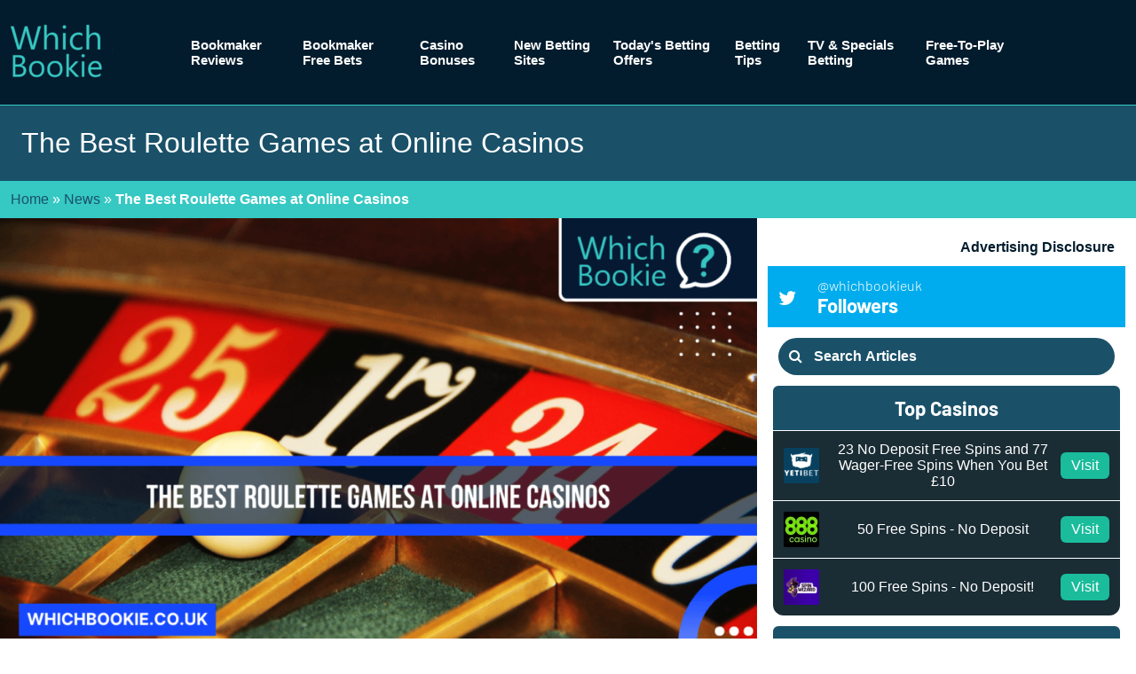

--- FILE ---
content_type: text/html; charset=UTF-8
request_url: https://www.whichbookie.co.uk/news/the-best-roulette-games-at-online-casinos/
body_size: 55476
content:

<!doctype html>
<!--[if lt IE 9]><html class="no-js no-svg ie lt-ie9 lt-ie8 lt-ie7" lang="en-GB" id="html"> <![endif]-->
<!--[if IE 9]><html class="no-js no-svg ie ie9 lt-ie9 lt-ie8" lang="en-GB" id="html"> <![endif]-->
<!--[if gt IE 9]><!--><html class="no-js no-svg" lang="en-GB" id="html"> <!--<![endif]-->
<head>
    <link rel="dns-prefetch" href="//fonts.googleapis.com">
    <link rel="dns-prefetch" href="//use.fontawesome.com">
    <link rel="preconnect" href="https://fonts.gstatic.com/" crossorigin>
    <meta charset="UTF-8" />
    <meta http-equiv="Content-Type" content="text/html; charset=UTF-8" />
    <meta http-equiv="X-UA-Compatible" content="IE=edge">
    <meta name="viewport" content="width=device-width, initial-scale=1">
    <link rel="author" href="https://www.whichbookie.co.uk/wp-content/themes/whichbookie/humans.txt" />
    <link rel="pingback" href="https://www.whichbookie.co.uk/wordpress/xmlrpc.php" />
    <link rel="profile" href="http://gmpg.org/xfn/11">
    <link rel="shortcut icon" type="image/jpg" href="favicon.ico"/>
    <link rel="preload" as="font" type="font/woff2" href="/wp-content/themes/whichbookie/fonts/barlow-v5-latin-300.woff2" crossorigin>
        <style>
        ﻿@font-face{font-family:"Lato";font-style:normal;font-weight:400;font-display:swap;src:local(""),url("/wp-content/themes/whichbookie/fonts/lato-v17-latin-regular.woff2") format("woff2"),url("/wp-content/themes/whichbookie/fonts/lato-v17-latin-regular.woff") format("woff")}@font-face{font-family:"Lato";font-style:normal;font-weight:700;font-display:swap;src:local(""),url("/wp-content/themes/whichbookie/fonts/lato-v17-latin-700.woff2") format("woff2"),url("/wp-content/themes/whichbookie/fonts/lato-v17-latin-700.woff") format("woff")}@font-face{font-family:"Barlow";font-style:normal;font-weight:300;font-display:swap;src:local(""),url("/wp-content/themes/whichbookie/fonts/barlow-v5-latin-300.woff2") format("woff2"),url("/wp-content/themes/whichbookie/fonts/barlow-v5-latin-300.woff") format("woff")}@font-face{font-family:"Barlow";font-style:normal;font-weight:700;font-display:swap;src:local(""),url("/wp-content/themes/whichbookie/fonts/barlow-v5-latin-700.woff2") format("woff2"),url("/wp-content/themes/whichbookie/fonts/barlow-v5-latin-700.woff") format("woff")}.tabs-container{overflow:hidden}.tabs-container .tab{float:left}.tabs-container .tab a{display:block}.tabs-container .tab a{background:#fff;color:#000}.tabs-container .tab a:hover{background:#049477;color:#fff}.tabs-container .tab.active a{background:#06c69f;color:#000;font-weight:900}.tabs-container .tab a{padding:10px 15px}.tabs-container .tab a{text-decoration:none}.nm-postbox-container .postbox h3{cursor:pointer !important}.nm-admin-page *{box-sizing:border-box}.nm-admin-page .content-container,.nm-admin-page .sidebar-container{padding:20px;float:left;overflow:hidden}.nm-admin-page .content-container{width:70%;padding-left:0}.nm-admin-page .sidebar-container{width:30%}.nm-admin-page .hndle{background:#06c69f}.nm-admin-page .handlediv{color:#000}.nm-support-staff-submit{margin-top:10px !important;margin-left:5% !important}.nm-support-staff-checkbox{float:left;width:5%}.nm-support-staff-label{float:left;width:95%}.nm-social-media-links-container{padding:10px 20px}.nm-logo img{width:100%}.rr-one-half{width:50%;float:left}.rr-one-fourth{width:25%;float:left}.rr-three-fourths{width:75%;float:left}.rr_shortcode_container{color:#000;padding:20px}.rr_shortcode_name{font-weight:900;font-size:130%;padding-bottom:2px}.rr_shortcode_description{margin-left:2%}.rr_shortcode_option_container{margin-left:3%;margin-top:5px}.rr_shortcode_option_name{font-size:110%;font-style:italic;font-weight:600}.rr_shortcode_option_text{margin-left:2%}.rr_admin_sidebar{clear:right;float:right;width:40%;min-width:300px;background-color:#049477;color:#dadada;border-radius:5px;padding:10px;font-size:90%;margin:7px 14px}.rr_admin_sidebar_title{font-size:130%;font-weight:900;margin-bottom:4px;color:#fff}.rr_admin_sidebar_text{margin-bottom:4px}ul.rr_admin_sidebar_list{padding:0px 0px 0px 20px;margin:0px;list-style-type:square;font-family:Consolas,Monaco,monospace}li.rr_admin_sidebar_list_item{padding:0px;margin:0px}table.rr_admin_review_table{width:90%;min-width:700px;background-color:#e4e4e4;border-radius:7px}tr.rr_admin_review_container{background-color:#f1f1f1}td.rr_admin_review_actions_container{width:13%;max-width:91px;font-size:80%;vertical-align:text-top}td.rr_admin_review_info_container{width:25%;vertical-align:text-top;padding:0px}td.rr_admin_review_content_container{width:60%;vertical-align:text-top;padding:0px}.rr_admin_review_stars{color:#ffaf00}.wp-admin #rr-admin-options-form input,.wp-admin #rr-admin-options-form select{margin:5px}.wp-admin #rr-admin-options-form input[type=checkbox]{margin-right:20px}.wp-admin .form_table{margin:0 auto}.wp-admin .form_table .rr_form_heading{font-weight:900}.wp-admin .form_table .rr_required:after{content:" *";color:#ad3d3d}.sa-cta{width:100%;margin-bottom:21px}.shop-app-init,.shop-app-info{display:inline-block;margin:auto;padding:21px 5%;text-align:center;display:none}.shop-app-init.active,.shop-app-info.active{display:block;margin-top:21px}.shop-app-init .label-container,.shop-app-info .label-container{margin-bottom:8px}.shop-app-init .label-container label,.shop-app-info .label-container label{font-size:16px}.shop-app-init input[type=text],.shop-app-info input[type=text]{width:80%}.shop-app-init input[type=checkbox],.shop-app-info input[type=checkbox]{margin-top:3px}.shop-app-init{margin-bottom:21px}.options-section{margin-bottom:21px;padding:21px 5%;background:#ccc;border-radius:13px}.shop-app-tab .sa-short-info ul,.shop-app-tab .sa-long-info ul{margin:0 21px 21px 21px}.shop-app-tab .sa-short-info ul li:before,.shop-app-tab .sa-long-info ul li:before{content:"◉";font-size:8px;margin-right:5px}.shop-app-tab .middle-padded{padding-top:34px;text-align:center}.shop-app-tab .middle-padded .one{width:100%}.shop-app-tab .middle-padded .one-half{width:50%}.shop-app-tab .middle-padded .rr-one{width:100%}.shop-app-tab .middle-padded .rr-one-half{width:50%}.input-beak{margin-bottom:8px}#sa-more{font-size:28px;padding:13px;border-radius:5px;height:auto !important}.sa-more-replace{display:none;text-align:center;margin-top:-13px}.sa-more-replace.active{display:block}.sa-more-replace .stacked-header{font-size:55px;line-height:45px;display:block}.sa-long-info{display:none}.sa-long-info.active{display:block}.options-section .button{margin-right:8px}.options-section .single-product-info{margin-right:2%;margin-bottom:13px;border-radius:13px;background-color:rgba(255,255,255,.7);padding:8px 13px;width:32%;float:left}.options-section .single-product-info:nth-of-type(4n+3){margin-right:0}.options-section .single-product-info .single-product-detail{display:block}.label-container{margin-bottom:8px}.label-container label{font-size:16px}.edit-page-container{padding:55px 5%}.edit-page-container .index-edit-container{padding:34px 5%}.edit-page-container .index-edit-container form{background-color:rgba(0,0,0,.2);padding:13px 21px;border-radius:8px}.edit-page-container .index-edit-container form fieldset{clear:both;margin-bottom:8px;vertical-align:bottom}.edit-page-container .index-edit-container form fieldset .index-field-label{display:inline-block;width:20%;font-size:21px;float:left;padding-top:25px}.edit-page-container .index-edit-container form fieldset .index-field-label label{text-align:right}.edit-page-container .index-edit-container form fieldset .index-field-input{display:inline-block;width:70%;float:left;padding:13px 3px}.edit-page-container .index-edit-container form fieldset .index-field-input input[type=text],.edit-page-container .index-edit-container form fieldset .index-field-input textarea{width:100%;padding:13px 8px;border-radius:5px;font-size:18px}.edit-page-container .index-edit-container form fieldset .index-field-input textarea{height:89px}.edit-page-container .index-edit-container .delete-listing-button{margin-left:8px}.edit-page-container .confirm-deletion{border:solid #fff 3px;display:none;border-radius:13px;position:fixed;top:30%;left:30%;width:40%;padding:34px;background-color:silver;box-shadow:0px 0px 0px 2000px rgba(0,0,0,.8)}.edit-page-container .confirm-deletion.active{display:block}.initialize-options{width:60%;margin:auto;text-align:center}.initialize-options .line{border:solid 1px #000;width:45%;display:inline-block;height:0;vertical-align:middle}.single-product-detail .good{color:green}.single-product-detail .bad{color:red}.internal-notice{margin-bottom:-13px}.internal-notice p{font-size:18px}.internal-notice,.rr-extension-notice{box-shadow:5px 5px 8px #888;border-top:silver solid 1px;border-right:silver solid 1px;border-bottom:silver solid 1px}.rr-extension-notice{display:inline-block;margin-left:0}.rr-one{width:100%}.rr-one-half{width:50%}.shopperapproved_widget .sa_review{padding-left:35px !important;margin-bottom:20px}.shopperapproved_widget .sa_review .sa_comments{position:relative;overflow:visible}.shopperapproved_widget .sa_review .sa_comments:before{content:"“";font-size:100px;opacity:.25;line-height:.5;position:absolute;left:-35px;top:0;right:auto;bottom:auto}.glyphicon{position:relative;top:1px;display:inline-block;font-family:"FontAwesome";font-style:normal;font-weight:normal;line-height:1;-webkit-font-smoothing:antialiased}.glyphicon-star:before{content:""}.glyphicon-star-empty:before{content:""}.form-err{color:red;font-style:italic;font-size:.8em;line-height:.6em}.form-err a{color:red !important}.message{padding:5px;margin:5px 5px;background:silver;color:#049477;border-left:solid #049477 3px}.rr_successful{padding:21px 13px;margin:13px 0;background-color:#eee;font-size:1.3em;text-align:center}.rr_successful.form-err{color:green}.rr_successful .big-star{vertical-align:middle;margin:8px}.left{float:left}.right{float:right}.rr_review_form .form_table .rr_form_row{vertical-align:top}.rr_review_form .form_table .rr_form_row .rr_form_heading{position:relative;text-align:right;padding-right:15px;vertical-align:top}.rr_review_form .form_table .rr_form_row .rr_required:after{content:"*";position:absolute;right:5px}.rr_review_form .form_table .rr_form_row .rr_form_input{vertical-align:top;padding-bottom:10px}.rr_review_form .form_table .rr_form_row .rr_form_input .form-err{font-size:.6em}.rr_review_form .form_table .rr_form_row .rr_form_input input[type=text]{width:100%}@media only screen and (max-width: 767px){.rr_review_form .form_table .rr_form_row .rr_form_input input[type=text]{width:50%}}.rr_review_form .form_table .rr_form_row .rr_form_input textarea{width:100%}@media only screen and (max-width: 767px){.rr_review_form .form_table .rr_form_row .rr_form_input textarea{width:50%}}.post_container{padding:21px}.testimonial_group{overflow:hidden;clear:both}.testimonial_group .testimonial{-webkit-box-sizing:border-box;-moz-box-sizing:border-box;box-sizing:border-box;float:left;width:33.333%;padding:8px 20px}@media only screen and (max-width: 767px){.testimonial_group .testimonial{width:100%;min-width:0}}.testimonial_group .testimonial .rr_title{margin:5px}.testimonial_group .testimonial .date-err{color:red;font-style:italic;font-size:.8em;line-height:.6em}.testimonial_group .testimonial .date-err a{color:red !important}.testimonial_group .testimonial .rr_date{font-size:.6em;font-style:italic}.testimonial_group .testimonial .rr_review_text{position:relative}.testimonial_group .testimonial .rr_review_text .drop_cap{position:absolute;font-size:100px;top:-15px;left:-20px;line-height:100px;zoom:1;filter:alpha(opacity=25);opacity:.25;z-index:0}.testimonial_group .testimonial .rr_review_text .read_more,.testimonial_group .testimonial .rr_review_text .show_less{position:relative;z-index:10}.testimonial_group .testimonial .rr_review_name{text-align:right;padding-right:10%;font-style:italic;font-size:.8em}.testimonial_group .full-testimonial{-webkit-box-sizing:border-box;-moz-box-sizing:border-box;box-sizing:border-box;float:left;width:100%;padding:8px 0 8px 28px}@media only screen and (max-width: 767px){.testimonial_group .full-testimonial{width:100%;min-width:0}}.testimonial_group .full-testimonial .rr_title{margin:0}.testimonial_group .full-testimonial .date-err{color:red;font-style:italic;font-size:.8em;line-height:.6em}.testimonial_group .full-testimonial .date-err a{color:red !important}.testimonial_group .full-testimonial .rr_date{font-size:.6em;font-style:italic}.testimonial_group .full-testimonial .rr_review_text{position:relative}.testimonial_group .full-testimonial .rr_review_text .drop_cap{position:absolute;font-size:100px;top:23px;left:-20px;line-height:0px;zoom:1;filter:alpha(opacity=25);opacity:.25;z-index:0}.testimonial_group .full-testimonial .rr_review_text .read_more,.testimonial_group .full-testimonial .rr_review_text .show_less{position:relative;z-index:11}.testimonial_group .full-testimonial .rr_review_name{text-align:right;padding-right:10%;font-style:italic}.testimonial_group .post_container .full-testimonial{float:none}.credit-line{float:right;font-size:10px}.read_more,.show_less{font-size:12px;font-style:italic}.review-head{display:flex;flex-align:stretch;margin-bottom:0px}.review-head .user-image{padding:8px;width:25%;position:relative;padding-left:0}.review-head .user-image img{position:absolute;bottom:0}.review-head .review-info{padding:0}.rr_review_name span{padding-top:8px;width:40px}.rr_review_name span .rr-avatar{height:44px;width:44px;border-radius:22px}.rr_review_name span .rr-avatar.sa-avatar{margin-bottom:8px;border-radius:0px}.rr-widget-display .testimonial_group .testimonial{width:100%;float:none;clear:both}#widget-area aside .testimonial_group .testimonial{width:100%;float:none;clear:both}.tablepress-scroll-wrapper{overflow-x:auto;overflow-y:hidden}@media(max-width: 767px){.tablepress-responsive-stack-phone thead{display:none}.tablepress-responsive-stack-phone tbody td{display:block;text-align:center;border-top:none}.tablepress-responsive-stack-phone tbody td:first-child{border-top:1px solid #ddd}}@media(max-width: 979px){.tablepress-responsive-stack-tablet thead{display:none}.tablepress-responsive-stack-tablet tbody td{display:block;text-align:center;border-top:none}.tablepress-responsive-stack-tablet tbody td:first-child{border-top:1px solid #ddd}}@media(max-width: 1199px){.tablepress-responsive-stack-desktop thead{display:none}.tablepress-responsive-stack-desktop tbody td{display:block;text-align:center;border-top:none}.tablepress-responsive-stack-desktop tbody td:first-child{border-top:1px solid #ddd}}.tablepress-responsive-stack-all thead{display:none}.tablepress-responsive-stack-all tbody td{display:block;text-align:center;border-top:none}.tablepress-responsive-stack-all tbody td:first-child{border-top:1px solid #ddd}@media(max-width: 767px){.tablepress-responsive-phone{display:block}.tablepress-responsive-phone thead{display:block;float:left}.tablepress-rtl.tablepress-responsive-phone thead{float:right}.tablepress-responsive-phone tfoot{display:none}.tablepress-responsive-phone tbody{display:block;width:auto;position:relative;overflow-x:auto;white-space:nowrap;-webkit-overflow-scrolling:touch}.tablepress-responsive-phone thead tr,.tablepress-responsive-phone thead th,.tablepress-responsive-phone tbody td{display:block;border:none}.tablepress-responsive-phone tbody td:empty:before{content:" "}.tablepress-responsive-phone tbody tr{display:inline-block;vertical-align:top}.tablepress-responsive-phone thead th{width:auto !important}.tablepress-responsive-phone thead tr th:not(:last-child){border-bottom:1px solid transparent}.tablepress-responsive-phone tbody tr td:not(:last-child){border-bottom:1px solid #ddd}.dataTables_wrapper .tablepress-responsive-phone .sorting:after{transform:rotate(90deg);padding:0}.dataTables_wrapper .tablepress-responsive-phone .sorting_asc:after{content:"";padding:0 2px 0 0}.dataTables_wrapper .tablepress-responsive-phone .sorting_desc:after{content:"";padding:0 1px 0 0}}@media(max-width: 979px){.tablepress-responsive-tablet{display:block}.tablepress-responsive-tablet thead{display:block;float:left}.tablepress-rtl.tablepress-responsive-tablet thead{float:right}.tablepress-responsive-tablet tfoot{display:none}.tablepress-responsive-tablet tbody{display:block;width:auto;position:relative;overflow-x:auto;white-space:nowrap;-webkit-overflow-scrolling:touch}.tablepress-responsive-tablet thead tr,.tablepress-responsive-tablet thead th,.tablepress-responsive-tablet tbody td{display:block;border:none}.tablepress-responsive-tablet tbody tr{display:inline-block;vertical-align:top}.tablepress-responsive-tablet thead th{width:auto !important}.tablepress-responsive-tablet tbody td:empty:before{content:" "}.tablepress-responsive-tablet thead tr th:not(:last-child){border-bottom:1px solid transparent}.tablepress-responsive-tablet tbody tr td:not(:last-child){border-bottom:1px solid #ddd}.dataTables_wrapper .tablepress-responsive-tablet .sorting:after{transform:rotate(90deg);padding:0}.dataTables_wrapper .tablepress-responsive-tablet .sorting_asc:after{content:"";padding:0 2px 0 0}.dataTables_wrapper .tablepress-responsive-tablet .sorting_desc:after{content:"";padding:0 1px 0 0}}@media(max-width: 1199px){.tablepress-responsive-desktop{display:block}.tablepress-responsive-desktop thead{display:block;float:left}.tablepress-rtl.tablepress-responsive-desktop thead{float:right}.tablepress-responsive-desktop tfoot{display:none}.tablepress-responsive-desktop tbody{display:block;width:auto;position:relative;overflow-x:auto;white-space:nowrap;-webkit-overflow-scrolling:touch}.tablepress-responsive-desktop thead tr,.tablepress-responsive-desktop thead th,.tablepress-responsive-desktop tbody td{display:block;border:none}.tablepress-responsive-desktop tbody td:empty:before{content:" "}.tablepress-responsive-desktop tbody tr{display:inline-block;vertical-align:top}.tablepress-responsive-desktop thead th{width:auto !important}.tablepress-responsive-desktop thead tr th:not(:last-child){border-bottom:1px solid transparent}.tablepress-responsive-desktop tbody tr td:not(:last-child){border-bottom:1px solid #ddd}.dataTables_wrapper .tablepress-responsive-desktop .sorting:after{transform:rotate(90deg);padding:0}.dataTables_wrapper .tablepress-responsive-desktop .sorting_asc:after{content:"";padding:0 2px 0 0}.dataTables_wrapper .tablepress-responsive-desktop .sorting_desc:after{content:"";padding:0 1px 0 0}}.tablepress-responsive-all{display:block}.tablepress-responsive-all thead{display:block;float:left}.tablepress-rtl.tablepress-responsive-all thead{float:right}.tablepress-responsive-all tfoot{display:none}.tablepress-responsive-all tbody{display:block;width:auto;position:relative;overflow-x:auto;white-space:nowrap;-webkit-overflow-scrolling:touch}.tablepress-responsive-all thead tr,.tablepress-responsive-all thead th,.tablepress-responsive-all tbody td{display:block;border:none}.tablepress-responsive-all tbody td:empty:before{content:" "}.tablepress-responsive-all tbody tr{display:inline-block;vertical-align:top}.tablepress-responsive-all thead th{width:auto !important}.tablepress-responsive-all thead tr th:not(:last-child){border-bottom:1px solid transparent}.tablepress-responsive-all tbody tr td:not(:last-child){border-bottom:1px solid #ddd}.dataTables_wrapper .tablepress-responsive-all .sorting:after{transform:rotate(90deg);padding:0}.dataTables_wrapper .tablepress-responsive-all .sorting_asc:after{content:"";padding:0 2px 0 0}.dataTables_wrapper .tablepress-responsive-all .sorting_desc:after{content:"";padding:0 1px 0 0}table.dataTable.dtr-inline.collapsed>tbody>tr>td.child,table.dataTable.dtr-inline.collapsed>tbody>tr>th.child,table.dataTable.dtr-inline.collapsed>tbody>tr>td.dataTables_empty{cursor:default !important}table.dataTable.dtr-inline.collapsed>tbody>tr>td.child:before,table.dataTable.dtr-inline.collapsed>tbody>tr>th.child:before,table.dataTable.dtr-inline.collapsed>tbody>tr>td.dataTables_empty:before{display:none !important}table.dataTable.dtr-inline.collapsed>tbody>tr>td.dtr-control,table.dataTable.dtr-inline.collapsed>tbody>tr>th.dtr-control{position:relative;padding-left:30px;cursor:pointer}table.dataTable.dtr-inline.collapsed>tbody>tr>td.dtr-control:before,table.dataTable.dtr-inline.collapsed>tbody>tr>th.dtr-control:before{top:8px;left:4px;height:16px;width:16px;display:block;position:absolute;color:white;border:2px solid white;border-radius:16px;box-shadow:0 0 3px #444;box-sizing:content-box;text-align:center;text-indent:0 !important;font-family:"Courier New",Courier,monospace;line-height:16px;content:"+";background-color:#31b131}table.dataTable.dtr-inline.collapsed>tbody>tr.parent>td.dtr-control:before,table.dataTable.dtr-inline.collapsed>tbody>tr.parent>th.dtr-control:before{content:"-";background-color:#d33333}table.dataTable.dtr-column>tbody>tr>td.dtr-control,table.dataTable.dtr-column>tbody>tr>th.dtr-control,table.dataTable.dtr-column>tbody>tr>td.control,table.dataTable.dtr-column>tbody>tr>th.control{position:relative;cursor:pointer}table.dataTable.dtr-column>tbody>tr>td.dtr-control:before,table.dataTable.dtr-column>tbody>tr>th.dtr-control:before,table.dataTable.dtr-column>tbody>tr>td.control:before,table.dataTable.dtr-column>tbody>tr>th.control:before{top:50%;left:50%;height:16px;width:16px;margin-top:-10px;margin-left:-10px;display:block;position:absolute;color:white;border:2px solid white;border-radius:16px;box-shadow:0 0 3px #444;box-sizing:content-box;text-align:center;text-indent:0 !important;font-family:"Courier New",Courier,monospace;line-height:16px;content:"+";background-color:#31b131}table.dataTable.dtr-column>tbody>tr.parent td.dtr-control:before,table.dataTable.dtr-column>tbody>tr.parent th.dtr-control:before,table.dataTable.dtr-column>tbody>tr.parent td.control:before,table.dataTable.dtr-column>tbody>tr.parent th.control:before{content:"-";background-color:#d33333}table.dataTable>tbody>tr.child{padding:.5em 1em}table.dataTable>tbody>tr.child:hover{background:transparent !important}table.dataTable>tbody>tr.child ul.dtr-details{display:inline-block;list-style-type:none;margin:0;padding:0}table.dataTable>tbody>tr.child ul.dtr-details>li{border-bottom:1px solid #efefef;padding:.5em 0}table.dataTable>tbody>tr.child ul.dtr-details>li:first-child{padding-top:0}table.dataTable>tbody>tr.child ul.dtr-details>li:last-child{border-bottom:none}table.dataTable>tbody>tr.child span.dtr-title{display:inline-block;min-width:75px;font-weight:bold}.dataTables_scroll .tablepress{width:100% !important}.tablepress-responsive *{word-break:normal}.wp-block-audio figcaption{margin-top:.5em;margin-bottom:1em;color:#555d66;text-align:center;font-size:13px}.wp-block-audio audio{width:100%;min-width:300px}.block-editor-block-list__layout .reusable-block-edit-panel{align-items:center;background:#f8f9f9;color:#555d66;display:flex;flex-wrap:wrap;font-family:-apple-system,BlinkMacSystemFont,Segoe UI,Roboto,Oxygen-Sans,Ubuntu,Cantarell,Helvetica Neue,sans-serif;font-size:13px;top:-14px;margin:0 -14px;padding:8px 14px;position:relative;border:1px dashed rgba(145,151,162,.25);border-bottom:none}.block-editor-block-list__layout .block-editor-block-list__layout .reusable-block-edit-panel{margin:0 -14px;padding:8px 14px}.block-editor-block-list__layout .reusable-block-edit-panel .reusable-block-edit-panel__spinner{margin:0 5px}.block-editor-block-list__layout .reusable-block-edit-panel .reusable-block-edit-panel__info{margin-right:auto}.block-editor-block-list__layout .reusable-block-edit-panel .reusable-block-edit-panel__label{margin-right:8px;white-space:nowrap;font-weight:600}.block-editor-block-list__layout .reusable-block-edit-panel .reusable-block-edit-panel__title{flex:1 1 100%;font-size:14px;height:30px;margin:4px 0 8px}.block-editor-block-list__layout .reusable-block-edit-panel .components-button.reusable-block-edit-panel__button{flex-shrink:0}@media(min-width: 960px){.block-editor-block-list__layout .reusable-block-edit-panel{flex-wrap:nowrap}.block-editor-block-list__layout .reusable-block-edit-panel .reusable-block-edit-panel__title{margin:0}.block-editor-block-list__layout .reusable-block-edit-panel .components-button.reusable-block-edit-panel__button{margin:0 0 0 5px}}.editor-block-list__layout .is-selected .reusable-block-edit-panel{border-color:rgba(66,88,99,.4) rgba(66,88,99,.4) rgba(66,88,99,.4) transparent}.is-dark-theme .editor-block-list__layout .is-selected .reusable-block-edit-panel{border-color:rgba(255,255,255,.45) rgba(255,255,255,.45) rgba(255,255,255,.45) transparent}.block-editor-block-list__layout .reusable-block-indicator{background:#fff;border:1px dashed #e2e4e7;color:#555d66;top:-14px;height:30px;padding:4px;position:absolute;z-index:1;width:30px;right:-14px}.wp-block-button{color:#fff;margin-bottom:1.5em}.wp-block-button.aligncenter{text-align:center}.wp-block-button.alignright{text-align:right}.wp-block-button__link{background-color:#32373c;border:none;border-radius:28px;box-shadow:none;color:inherit;cursor:pointer;display:inline-block;font-size:18px;margin:0;padding:12px 24px;text-align:center;text-decoration:none;overflow-wrap:break-word}.wp-block-button__link:active,.wp-block-button__link:focus,.wp-block-button__link:hover,.wp-block-button__link:visited{color:inherit}.is-style-squared .wp-block-button__link{border-radius:0}.is-style-outline{color:#32373c}.is-style-outline .wp-block-button__link{background-color:transparent;border:2px solid}.wp-block-calendar{text-align:center}.wp-block-calendar tbody td,.wp-block-calendar th{padding:4px;border:1px solid #e2e4e7}.wp-block-calendar tfoot td{border:none}.wp-block-calendar table{width:100%;border-collapse:collapse;font-family:-apple-system,BlinkMacSystemFont,Segoe UI,Roboto,Oxygen-Sans,Ubuntu,Cantarell,Helvetica Neue,sans-serif}.wp-block-calendar table th{font-weight:440;background:#edeff0}.wp-block-calendar a{text-decoration:underline}.wp-block-calendar tfoot a{color:#00739c}.wp-block-calendar table caption,.wp-block-calendar table tbody{color:#40464d}.wp-block-categories.alignleft{margin-right:2em}.wp-block-categories.alignright{margin-left:2em}.wp-block-columns{display:flex;flex-wrap:wrap}@media(min-width: 782px){.wp-block-columns{flex-wrap:nowrap}}.wp-block-column{flex-grow:1;margin-bottom:1em;flex-basis:100%;min-width:0;word-break:break-word;overflow-wrap:break-word}@media(min-width: 600px){.wp-block-column{flex-basis:calc(50% - 16px);flex-grow:0}.wp-block-column:nth-child(2n){margin-left:32px}}@media(min-width: 782px){.wp-block-column:not(:first-child){margin-left:32px}}.wp-block-cover,.wp-block-cover-image{position:relative;background-color:#000;background-size:cover;background-position:50%;min-height:430px;width:100%;margin:0 0 1.5em;display:flex;justify-content:center;align-items:center;overflow:hidden}.wp-block-cover-image.has-left-content,.wp-block-cover.has-left-content{justify-content:flex-start}.wp-block-cover-image.has-left-content .wp-block-cover-image-text,.wp-block-cover-image.has-left-content .wp-block-cover-text,.wp-block-cover-image.has-left-content h2,.wp-block-cover.has-left-content .wp-block-cover-image-text,.wp-block-cover.has-left-content .wp-block-cover-text,.wp-block-cover.has-left-content h2{margin-left:0;text-align:left}.wp-block-cover-image.has-right-content,.wp-block-cover.has-right-content{justify-content:flex-end}.wp-block-cover-image.has-right-content .wp-block-cover-image-text,.wp-block-cover-image.has-right-content .wp-block-cover-text,.wp-block-cover-image.has-right-content h2,.wp-block-cover.has-right-content .wp-block-cover-image-text,.wp-block-cover.has-right-content .wp-block-cover-text,.wp-block-cover.has-right-content h2{margin-right:0;text-align:right}.wp-block-cover-image .wp-block-cover-image-text,.wp-block-cover-image .wp-block-cover-text,.wp-block-cover-image h2,.wp-block-cover .wp-block-cover-image-text,.wp-block-cover .wp-block-cover-text,.wp-block-cover h2{color:#fff;font-size:2em;line-height:1.25;z-index:1;margin-bottom:0;max-width:610px;padding:14px;text-align:center}.wp-block-cover-image .wp-block-cover-image-text a,.wp-block-cover-image .wp-block-cover-image-text a:active,.wp-block-cover-image .wp-block-cover-image-text a:focus,.wp-block-cover-image .wp-block-cover-image-text a:hover,.wp-block-cover-image .wp-block-cover-text a,.wp-block-cover-image .wp-block-cover-text a:active,.wp-block-cover-image .wp-block-cover-text a:focus,.wp-block-cover-image .wp-block-cover-text a:hover,.wp-block-cover-image h2 a,.wp-block-cover-image h2 a:active,.wp-block-cover-image h2 a:focus,.wp-block-cover-image h2 a:hover,.wp-block-cover .wp-block-cover-image-text a,.wp-block-cover .wp-block-cover-image-text a:active,.wp-block-cover .wp-block-cover-image-text a:focus,.wp-block-cover .wp-block-cover-image-text a:hover,.wp-block-cover .wp-block-cover-text a,.wp-block-cover .wp-block-cover-text a:active,.wp-block-cover .wp-block-cover-text a:focus,.wp-block-cover .wp-block-cover-text a:hover,.wp-block-cover h2 a,.wp-block-cover h2 a:active,.wp-block-cover h2 a:focus,.wp-block-cover h2 a:hover{color:#fff}.wp-block-cover-image.has-parallax,.wp-block-cover.has-parallax{background-attachment:fixed}@supports(-webkit-overflow-scrolling: touch){.wp-block-cover-image.has-parallax,.wp-block-cover.has-parallax{background-attachment:scroll}}.wp-block-cover-image.has-background-dim:before,.wp-block-cover.has-background-dim:before{content:"";position:absolute;top:0;left:0;bottom:0;right:0;background-color:inherit;opacity:.5;z-index:1}.wp-block-cover-image.has-background-dim.has-background-dim-10:before,.wp-block-cover.has-background-dim.has-background-dim-10:before{opacity:.1}.wp-block-cover-image.has-background-dim.has-background-dim-20:before,.wp-block-cover.has-background-dim.has-background-dim-20:before{opacity:.2}.wp-block-cover-image.has-background-dim.has-background-dim-30:before,.wp-block-cover.has-background-dim.has-background-dim-30:before{opacity:.3}.wp-block-cover-image.has-background-dim.has-background-dim-40:before,.wp-block-cover.has-background-dim.has-background-dim-40:before{opacity:.4}.wp-block-cover-image.has-background-dim.has-background-dim-50:before,.wp-block-cover.has-background-dim.has-background-dim-50:before{opacity:.5}.wp-block-cover-image.has-background-dim.has-background-dim-60:before,.wp-block-cover.has-background-dim.has-background-dim-60:before{opacity:.6}.wp-block-cover-image.has-background-dim.has-background-dim-70:before,.wp-block-cover.has-background-dim.has-background-dim-70:before{opacity:.7}.wp-block-cover-image.has-background-dim.has-background-dim-80:before,.wp-block-cover.has-background-dim.has-background-dim-80:before{opacity:.8}.wp-block-cover-image.has-background-dim.has-background-dim-90:before,.wp-block-cover.has-background-dim.has-background-dim-90:before{opacity:.9}.wp-block-cover-image.has-background-dim.has-background-dim-100:before,.wp-block-cover.has-background-dim.has-background-dim-100:before{opacity:1}.wp-block-cover-image.alignleft,.wp-block-cover-image.alignright,.wp-block-cover.alignleft,.wp-block-cover.alignright{max-width:305px;width:100%}.wp-block-cover-image:after,.wp-block-cover:after{display:block;content:"";font-size:0;min-height:inherit}@supports(position: -webkit-sticky) or (position: sticky){.wp-block-cover-image:after,.wp-block-cover:after{content:none}}.wp-block-cover-image.aligncenter,.wp-block-cover-image.alignleft,.wp-block-cover-image.alignright,.wp-block-cover.aligncenter,.wp-block-cover.alignleft,.wp-block-cover.alignright{display:flex}.wp-block-cover-image .wp-block-cover__inner-container,.wp-block-cover .wp-block-cover__inner-container{width:calc(100% - 70px);z-index:1;color:#f8f9f9}.wp-block-cover-image .wp-block-subhead,.wp-block-cover-image h1,.wp-block-cover-image h2,.wp-block-cover-image h3,.wp-block-cover-image h4,.wp-block-cover-image h5,.wp-block-cover-image h6,.wp-block-cover-image p,.wp-block-cover .wp-block-subhead,.wp-block-cover h1,.wp-block-cover h2,.wp-block-cover h3,.wp-block-cover h4,.wp-block-cover h5,.wp-block-cover h6,.wp-block-cover p{color:inherit}.wp-block-cover__video-background{position:absolute;top:50%;left:50%;transform:translateX(-50%) translateY(-50%);width:100%;height:100%;z-index:0;-o-object-fit:cover;object-fit:cover}.block-editor-block-list__block[data-type="core/embed"][data-align=left] .block-editor-block-list__block-edit,.block-editor-block-list__block[data-type="core/embed"][data-align=right] .block-editor-block-list__block-edit,.wp-block-embed.alignleft,.wp-block-embed.alignright{max-width:360px;width:100%}.wp-block-embed{margin-bottom:1em}.wp-block-embed figcaption{margin-top:.5em;margin-bottom:1em;color:#555d66;text-align:center;font-size:13px}.wp-embed-responsive .wp-block-embed.wp-embed-aspect-1-1 .wp-block-embed__wrapper,.wp-embed-responsive .wp-block-embed.wp-embed-aspect-1-2 .wp-block-embed__wrapper,.wp-embed-responsive .wp-block-embed.wp-embed-aspect-4-3 .wp-block-embed__wrapper,.wp-embed-responsive .wp-block-embed.wp-embed-aspect-9-16 .wp-block-embed__wrapper,.wp-embed-responsive .wp-block-embed.wp-embed-aspect-16-9 .wp-block-embed__wrapper,.wp-embed-responsive .wp-block-embed.wp-embed-aspect-18-9 .wp-block-embed__wrapper,.wp-embed-responsive .wp-block-embed.wp-embed-aspect-21-9 .wp-block-embed__wrapper{position:relative}.wp-embed-responsive .wp-block-embed.wp-embed-aspect-1-1 .wp-block-embed__wrapper:before,.wp-embed-responsive .wp-block-embed.wp-embed-aspect-1-2 .wp-block-embed__wrapper:before,.wp-embed-responsive .wp-block-embed.wp-embed-aspect-4-3 .wp-block-embed__wrapper:before,.wp-embed-responsive .wp-block-embed.wp-embed-aspect-9-16 .wp-block-embed__wrapper:before,.wp-embed-responsive .wp-block-embed.wp-embed-aspect-16-9 .wp-block-embed__wrapper:before,.wp-embed-responsive .wp-block-embed.wp-embed-aspect-18-9 .wp-block-embed__wrapper:before,.wp-embed-responsive .wp-block-embed.wp-embed-aspect-21-9 .wp-block-embed__wrapper:before{content:"";display:block;padding-top:50%}.wp-embed-responsive .wp-block-embed.wp-embed-aspect-1-1 .wp-block-embed__wrapper iframe,.wp-embed-responsive .wp-block-embed.wp-embed-aspect-1-2 .wp-block-embed__wrapper iframe,.wp-embed-responsive .wp-block-embed.wp-embed-aspect-4-3 .wp-block-embed__wrapper iframe,.wp-embed-responsive .wp-block-embed.wp-embed-aspect-9-16 .wp-block-embed__wrapper iframe,.wp-embed-responsive .wp-block-embed.wp-embed-aspect-16-9 .wp-block-embed__wrapper iframe,.wp-embed-responsive .wp-block-embed.wp-embed-aspect-18-9 .wp-block-embed__wrapper iframe,.wp-embed-responsive .wp-block-embed.wp-embed-aspect-21-9 .wp-block-embed__wrapper iframe{position:absolute;top:0;right:0;bottom:0;left:0;width:100%;height:100%}.wp-embed-responsive .wp-block-embed.wp-embed-aspect-21-9 .wp-block-embed__wrapper:before{padding-top:42.85%}.wp-embed-responsive .wp-block-embed.wp-embed-aspect-18-9 .wp-block-embed__wrapper:before{padding-top:50%}.wp-embed-responsive .wp-block-embed.wp-embed-aspect-16-9 .wp-block-embed__wrapper:before{padding-top:56.25%}.wp-embed-responsive .wp-block-embed.wp-embed-aspect-4-3 .wp-block-embed__wrapper:before{padding-top:75%}.wp-embed-responsive .wp-block-embed.wp-embed-aspect-1-1 .wp-block-embed__wrapper:before{padding-top:100%}.wp-embed-responsive .wp-block-embed.wp-embed-aspect-9-6 .wp-block-embed__wrapper:before{padding-top:66.66%}.wp-embed-responsive .wp-block-embed.wp-embed-aspect-1-2 .wp-block-embed__wrapper:before{padding-top:200%}.wp-block-file{margin-bottom:1.5em}.wp-block-file.aligncenter{text-align:center}.wp-block-file.alignright{text-align:right}.wp-block-file .wp-block-file__button{background:#32373c;border-radius:2em;color:#fff;font-size:13px;padding:.5em 1em}.wp-block-file a.wp-block-file__button{text-decoration:none}.wp-block-file a.wp-block-file__button:active,.wp-block-file a.wp-block-file__button:focus,.wp-block-file a.wp-block-file__button:hover,.wp-block-file a.wp-block-file__button:visited{box-shadow:none;color:#fff;opacity:.85;text-decoration:none}.wp-block-file *+.wp-block-file__button{margin-left:.75em}.wp-block-gallery{display:flex;flex-wrap:wrap;list-style-type:none;padding:0}.wp-block-gallery .blocks-gallery-image,.wp-block-gallery .blocks-gallery-item{margin:0 16px 16px 0;display:flex;flex-grow:1;flex-direction:column;justify-content:center;position:relative}.wp-block-gallery .blocks-gallery-image figure,.wp-block-gallery .blocks-gallery-item figure{margin:0;height:100%}@supports(position: -webkit-sticky) or (position: sticky){.wp-block-gallery .blocks-gallery-image figure,.wp-block-gallery .blocks-gallery-item figure{display:flex;align-items:flex-end;justify-content:flex-start}}.wp-block-gallery .blocks-gallery-image img,.wp-block-gallery .blocks-gallery-item img{display:block;max-width:100%;height:auto;width:100%}@supports(position: -webkit-sticky) or (position: sticky){.wp-block-gallery .blocks-gallery-image img,.wp-block-gallery .blocks-gallery-item img{width:auto}}.wp-block-gallery .blocks-gallery-image figcaption,.wp-block-gallery .blocks-gallery-item figcaption{position:absolute;bottom:0;width:100%;max-height:100%;overflow:auto;padding:40px 10px 9px;color:#fff;text-align:center;font-size:13px;background:linear-gradient(0deg, rgba(0, 0, 0, 0.7), rgba(0, 0, 0, 0.3) 70%, transparent)}.wp-block-gallery .blocks-gallery-image figcaption img,.wp-block-gallery .blocks-gallery-item figcaption img{display:inline}.wp-block-gallery.is-cropped .blocks-gallery-image a,.wp-block-gallery.is-cropped .blocks-gallery-image img,.wp-block-gallery.is-cropped .blocks-gallery-item a,.wp-block-gallery.is-cropped .blocks-gallery-item img{width:100%}@supports(position: -webkit-sticky) or (position: sticky){.wp-block-gallery.is-cropped .blocks-gallery-image a,.wp-block-gallery.is-cropped .blocks-gallery-image img,.wp-block-gallery.is-cropped .blocks-gallery-item a,.wp-block-gallery.is-cropped .blocks-gallery-item img{height:100%;flex:1;-o-object-fit:cover;object-fit:cover}}.wp-block-gallery .blocks-gallery-image,.wp-block-gallery .blocks-gallery-item{width:calc((100% - 16px)/2)}.wp-block-gallery .blocks-gallery-image:nth-of-type(2n),.wp-block-gallery .blocks-gallery-item:nth-of-type(2n){margin-right:0}.wp-block-gallery.columns-1 .blocks-gallery-image,.wp-block-gallery.columns-1 .blocks-gallery-item{width:100%;margin-right:0}@media(min-width: 600px){.wp-block-gallery.columns-3 .blocks-gallery-image,.wp-block-gallery.columns-3 .blocks-gallery-item{width:calc((100% - 32px)/3);margin-right:16px}@supports(-ms-ime-align: auto){.wp-block-gallery.columns-3 .blocks-gallery-image,.wp-block-gallery.columns-3 .blocks-gallery-item{width:calc((100% - 32px)/3 - 1px)}}.wp-block-gallery.columns-4 .blocks-gallery-image,.wp-block-gallery.columns-4 .blocks-gallery-item{width:calc((100% - 48px)/4);margin-right:16px}@supports(-ms-ime-align: auto){.wp-block-gallery.columns-4 .blocks-gallery-image,.wp-block-gallery.columns-4 .blocks-gallery-item{width:calc((100% - 48px)/4 - 1px)}}.wp-block-gallery.columns-5 .blocks-gallery-image,.wp-block-gallery.columns-5 .blocks-gallery-item{width:calc((100% - 64px)/5);margin-right:16px}@supports(-ms-ime-align: auto){.wp-block-gallery.columns-5 .blocks-gallery-image,.wp-block-gallery.columns-5 .blocks-gallery-item{width:calc((100% - 64px)/5 - 1px)}}.wp-block-gallery.columns-6 .blocks-gallery-image,.wp-block-gallery.columns-6 .blocks-gallery-item{width:calc((100% - 80px)/6);margin-right:16px}@supports(-ms-ime-align: auto){.wp-block-gallery.columns-6 .blocks-gallery-image,.wp-block-gallery.columns-6 .blocks-gallery-item{width:calc((100% - 80px)/6 - 1px)}}.wp-block-gallery.columns-7 .blocks-gallery-image,.wp-block-gallery.columns-7 .blocks-gallery-item{width:calc((100% - 96px)/7);margin-right:16px}@supports(-ms-ime-align: auto){.wp-block-gallery.columns-7 .blocks-gallery-image,.wp-block-gallery.columns-7 .blocks-gallery-item{width:calc((100% - 96px)/7 - 1px)}}.wp-block-gallery.columns-8 .blocks-gallery-image,.wp-block-gallery.columns-8 .blocks-gallery-item{width:calc((100% - 112px)/8);margin-right:16px}@supports(-ms-ime-align: auto){.wp-block-gallery.columns-8 .blocks-gallery-image,.wp-block-gallery.columns-8 .blocks-gallery-item{width:calc((100% - 112px)/8 - 1px)}}.wp-block-gallery.columns-1 .blocks-gallery-image:nth-of-type(1n),.wp-block-gallery.columns-1 .blocks-gallery-item:nth-of-type(1n),.wp-block-gallery.columns-2 .blocks-gallery-image:nth-of-type(2n),.wp-block-gallery.columns-2 .blocks-gallery-item:nth-of-type(2n),.wp-block-gallery.columns-3 .blocks-gallery-image:nth-of-type(3n),.wp-block-gallery.columns-3 .blocks-gallery-item:nth-of-type(3n),.wp-block-gallery.columns-4 .blocks-gallery-image:nth-of-type(4n),.wp-block-gallery.columns-4 .blocks-gallery-item:nth-of-type(4n),.wp-block-gallery.columns-5 .blocks-gallery-image:nth-of-type(5n),.wp-block-gallery.columns-5 .blocks-gallery-item:nth-of-type(5n),.wp-block-gallery.columns-6 .blocks-gallery-image:nth-of-type(6n),.wp-block-gallery.columns-6 .blocks-gallery-item:nth-of-type(6n),.wp-block-gallery.columns-7 .blocks-gallery-image:nth-of-type(7n),.wp-block-gallery.columns-7 .blocks-gallery-item:nth-of-type(7n),.wp-block-gallery.columns-8 .blocks-gallery-image:nth-of-type(8n),.wp-block-gallery.columns-8 .blocks-gallery-item:nth-of-type(8n){margin-right:0}}.wp-block-gallery .blocks-gallery-image:last-child,.wp-block-gallery .blocks-gallery-item:last-child{margin-right:0}.wp-block-gallery .blocks-gallery-item.has-add-item-button{width:100%}.wp-block-gallery.alignleft,.wp-block-gallery.alignright{max-width:305px;width:100%}.wp-block-gallery.aligncenter,.wp-block-gallery.alignleft,.wp-block-gallery.alignright{display:flex}.wp-block-gallery.aligncenter .blocks-gallery-item figure{justify-content:center}.wp-block-image{max-width:100%;margin-bottom:1em;margin-left:0;margin-right:0}.wp-block-image img{max-width:100%}.wp-block-image.aligncenter{text-align:center}.wp-block-image.alignfull img,.wp-block-image.alignwide img{width:100%}.wp-block-image .aligncenter,.wp-block-image .alignleft,.wp-block-image .alignright,.wp-block-image.is-resized{display:table;margin-left:0;margin-right:0}.wp-block-image .aligncenter>figcaption,.wp-block-image .alignleft>figcaption,.wp-block-image .alignright>figcaption,.wp-block-image.is-resized>figcaption{display:table-caption;caption-side:bottom}.wp-block-image .alignleft{float:left;margin-right:1em}.wp-block-image .alignright{float:right;margin-left:1em}.wp-block-image .aligncenter{margin-left:auto;margin-right:auto}.wp-block-image figcaption{margin-top:.5em;margin-bottom:1em;color:#555d66;text-align:center;font-size:13px}.wp-block-latest-comments__comment{font-size:15px;line-height:1.1;list-style:none;margin-bottom:1em}.has-avatars .wp-block-latest-comments__comment{min-height:36px;list-style:none}.has-avatars .wp-block-latest-comments__comment .wp-block-latest-comments__comment-excerpt,.has-avatars .wp-block-latest-comments__comment .wp-block-latest-comments__comment-meta{margin-left:52px}.has-dates .wp-block-latest-comments__comment,.has-excerpts .wp-block-latest-comments__comment{line-height:1.5}.wp-block-latest-comments__comment-excerpt p{font-size:14px;line-height:1.8;margin:5px 0 20px}.wp-block-latest-comments__comment-date{color:#8f98a1;display:block;font-size:12px}.wp-block-latest-comments .avatar,.wp-block-latest-comments__comment-avatar{border-radius:24px;display:block;float:left;height:40px;margin-right:12px;width:40px}.wp-block-latest-posts.alignleft{margin-right:2em}.wp-block-latest-posts.alignright{margin-left:2em}.wp-block-latest-posts.is-grid{display:flex;flex-wrap:wrap;padding:0;list-style:none}.wp-block-latest-posts.is-grid li{margin:0 16px 16px 0;width:100%}@media(min-width: 600px){.wp-block-latest-posts.columns-2 li{width:calc(50% - 16px)}.wp-block-latest-posts.columns-3 li{width:calc(33.33333% - 16px)}.wp-block-latest-posts.columns-4 li{width:calc(25% - 16px)}.wp-block-latest-posts.columns-5 li{width:calc(20% - 16px)}.wp-block-latest-posts.columns-6 li{width:calc(16.66667% - 16px)}}.wp-block-latest-posts__post-date{display:block;color:#6c7781;font-size:13px}.wp-block-media-text{display:grid;grid-template-rows:auto;align-items:center;grid-template-areas:"media-text-media media-text-content";grid-template-columns:50% auto}.wp-block-media-text.has-media-on-the-right{grid-template-areas:"media-text-content media-text-media";grid-template-columns:auto 50%}.wp-block-media-text .wp-block-media-text__media{grid-area:media-text-media;margin:0}.wp-block-media-text .wp-block-media-text__content{word-break:break-word;grid-area:media-text-content;padding:0 8%}.wp-block-media-text>figure>img,.wp-block-media-text>figure>video{max-width:unset;width:100%;vertical-align:middle}@media(max-width: 600px){.wp-block-media-text.is-stacked-on-mobile{grid-template-columns:100% !important;grid-template-areas:"media-text-media" "media-text-content"}.wp-block-media-text.is-stacked-on-mobile.has-media-on-the-right{grid-template-areas:"media-text-content" "media-text-media"}}.is-small-text{font-size:14px}.is-regular-text{font-size:16px}.is-large-text{font-size:36px}.is-larger-text{font-size:48px}.has-drop-cap:not(:focus):first-letter{float:left;font-size:8.4em;line-height:.68;font-weight:100;margin:.05em .1em 0 0;text-transform:uppercase;font-style:normal}.has-drop-cap:not(:focus):after{content:"";display:table;clear:both;padding-top:14px}p.has-background{padding:20px 30px}p.has-text-color a{color:inherit}.wp-block-pullquote{padding:3em 0;margin-left:0;margin-right:0;text-align:center}.wp-block-pullquote.alignleft,.wp-block-pullquote.alignright{max-width:305px}.wp-block-pullquote.alignleft p,.wp-block-pullquote.alignright p{font-size:20px}.wp-block-pullquote p{font-size:28px;line-height:1.6}.wp-block-pullquote cite,.wp-block-pullquote footer{position:relative}.wp-block-pullquote .has-text-color a{color:inherit}.wp-block-pullquote:not(.is-style-solid-color){background:none}.wp-block-pullquote.is-style-solid-color{border:none}.wp-block-pullquote.is-style-solid-color blockquote{margin-left:auto;margin-right:auto;text-align:left;max-width:60%}.wp-block-pullquote.is-style-solid-color blockquote p{margin-top:0;margin-bottom:0;font-size:32px}.wp-block-pullquote.is-style-solid-color blockquote cite{text-transform:none;font-style:normal}.wp-block-pullquote cite{color:inherit}.wp-block-quote.is-large,.wp-block-quote.is-style-large{margin:0 0 16px;padding:0 1em}.wp-block-quote.is-large p,.wp-block-quote.is-style-large p{font-size:24px;font-style:italic;line-height:1.6}.wp-block-quote.is-large cite,.wp-block-quote.is-large footer,.wp-block-quote.is-style-large cite,.wp-block-quote.is-style-large footer{font-size:18px;text-align:right}.wp-block-rss.alignleft{margin-right:2em}.wp-block-rss.alignright{margin-left:2em}.wp-block-rss.is-grid{display:flex;flex-wrap:wrap;padding:0;list-style:none}.wp-block-rss.is-grid li{margin:0 16px 16px 0;width:100%}@media(min-width: 600px){.wp-block-rss.columns-2 li{width:calc(50% - 16px)}.wp-block-rss.columns-3 li{width:calc(33.33333% - 16px)}.wp-block-rss.columns-4 li{width:calc(25% - 16px)}.wp-block-rss.columns-5 li{width:calc(20% - 16px)}.wp-block-rss.columns-6 li{width:calc(16.66667% - 16px)}}.wp-block-rss__item-author,.wp-block-rss__item-publish-date{color:#6c7781;font-size:13px}.wp-block-search{display:flex;flex-wrap:wrap}.wp-block-search .wp-block-search__label{width:100%}.wp-block-search .wp-block-search__input{flex-grow:1}.wp-block-search .wp-block-search__button{margin-left:10px}.wp-block-separator.is-style-wide{border-bottom-width:1px}.wp-block-separator.is-style-dots{background:none;border:none;text-align:center;max-width:none;line-height:1;height:auto}.wp-block-separator.is-style-dots:before{content:"···";color:#191e23;font-size:20px;letter-spacing:2em;padding-left:2em;font-family:serif}p.wp-block-subhead{font-size:1.1em;font-style:italic;opacity:.75}.wp-block-table.has-fixed-layout{table-layout:fixed;width:100%}.wp-block-table.aligncenter,.wp-block-table.alignleft,.wp-block-table.alignright{display:table;width:auto}.wp-block-table.has-subtle-light-gray-background-color{background-color:#f3f4f5}.wp-block-table.has-subtle-pale-green-background-color{background-color:#e9fbe5}.wp-block-table.has-subtle-pale-blue-background-color{background-color:#e7f5fe}.wp-block-table.has-subtle-pale-pink-background-color{background-color:#fcf0ef}.wp-block-table.is-style-stripes{border-spacing:0;border-collapse:inherit;background-color:transparent;border-bottom:1px solid #f3f4f5}.wp-block-table.is-style-stripes.has-subtle-light-gray-background-color tr:nth-child(odd),.wp-block-table.is-style-stripes tr:nth-child(odd){background-color:#f3f4f5}.wp-block-table.is-style-stripes.has-subtle-pale-green-background-color tr:nth-child(odd){background-color:#e9fbe5}.wp-block-table.is-style-stripes.has-subtle-pale-blue-background-color tr:nth-child(odd){background-color:#e7f5fe}.wp-block-table.is-style-stripes.has-subtle-pale-pink-background-color tr:nth-child(odd){background-color:#fcf0ef}.wp-block-table.is-style-stripes td{border-color:transparent}.wp-block-text-columns,.wp-block-text-columns.aligncenter{display:flex}.wp-block-text-columns .wp-block-column{margin:0 16px;padding:0}.wp-block-text-columns .wp-block-column:first-child{margin-left:0}.wp-block-text-columns .wp-block-column:last-child{margin-right:0}.wp-block-text-columns.columns-2 .wp-block-column{width:50%}.wp-block-text-columns.columns-3 .wp-block-column{width:33.33333%}.wp-block-text-columns.columns-4 .wp-block-column{width:25%}pre.wp-block-verse{white-space:nowrap;overflow:auto}.wp-block-video{margin-left:0;margin-right:0}.wp-block-video video{max-width:100%}@supports(position: -webkit-sticky) or (position: sticky){.wp-block-video [poster]{-o-object-fit:cover;object-fit:cover}}.wp-block-video.aligncenter{text-align:center}.wp-block-video figcaption{margin-top:.5em;margin-bottom:1em;color:#555d66;text-align:center;font-size:13px}.has-pale-pink-background-color.has-pale-pink-background-color{background-color:#f78da7}.has-vivid-red-background-color.has-vivid-red-background-color{background-color:#cf2e2e}.has-luminous-vivid-orange-background-color.has-luminous-vivid-orange-background-color{background-color:#ff6900}.has-luminous-vivid-amber-background-color.has-luminous-vivid-amber-background-color{background-color:#fcb900}.has-light-green-cyan-background-color.has-light-green-cyan-background-color{background-color:#7bdcb5}.has-vivid-green-cyan-background-color.has-vivid-green-cyan-background-color{background-color:#00d084}.has-pale-cyan-blue-background-color.has-pale-cyan-blue-background-color{background-color:#8ed1fc}.has-vivid-cyan-blue-background-color.has-vivid-cyan-blue-background-color{background-color:#0693e3}.has-very-light-gray-background-color.has-very-light-gray-background-color{background-color:#eee}.has-cyan-bluish-gray-background-color.has-cyan-bluish-gray-background-color{background-color:#abb8c3}.has-very-dark-gray-background-color.has-very-dark-gray-background-color{background-color:#313131}.has-pale-pink-color.has-pale-pink-color{color:#f78da7}.has-vivid-red-color.has-vivid-red-color{color:#cf2e2e}.has-luminous-vivid-orange-color.has-luminous-vivid-orange-color{color:#ff6900}.has-luminous-vivid-amber-color.has-luminous-vivid-amber-color{color:#fcb900}.has-light-green-cyan-color.has-light-green-cyan-color{color:#7bdcb5}.has-vivid-green-cyan-color.has-vivid-green-cyan-color{color:#00d084}.has-pale-cyan-blue-color.has-pale-cyan-blue-color{color:#8ed1fc}.has-vivid-cyan-blue-color.has-vivid-cyan-blue-color{color:#0693e3}.has-very-light-gray-color.has-very-light-gray-color{color:#eee}.has-cyan-bluish-gray-color.has-cyan-bluish-gray-color{color:#abb8c3}.has-very-dark-gray-color.has-very-dark-gray-color{color:#313131}.has-small-font-size{font-size:13px}.has-normal-font-size,.has-regular-font-size{font-size:16px}.has-medium-font-size{font-size:20px}.has-large-font-size{font-size:36px}.has-huge-font-size,.has-larger-font-size{font-size:42px}/*! normalize.css v3.0.1 | MIT License | git.io/normalize */*{box-sizing:border-box}html{-ms-text-size-adjust:100%;-webkit-text-size-adjust:100%}h1,h2,h3,h4,h5,h6{font-weight:400}body{margin:0;font-family:Raleway,sans-serif}article,aside,details,figcaption,figure,footer,header,hgroup,main,nav,section,summary{display:block}audio,canvas,progress,video{display:inline-block;vertical-align:baseline}audio:not([controls]){display:none;height:0}[hidden],template{display:none}a{background:transparent;text-decoration:none}a:active,a:hover{outline:0}abbr[title]{border-bottom:1px dotted}b,strong{font-weight:bold}dfn{font-style:italic}h1{margin:.67em 0}mark{background:#ff0;color:#000}small{font-size:10px}sub,sup{font-size:75%;line-height:0;position:relative;vertical-align:baseline}sup{top:-0.5em}sub{bottom:-0.25em}img{border:0}svg:not(:root){overflow:hidden}figure{margin:1em 40px}hr{-moz-box-sizing:content-box;box-sizing:content-box;height:0}pre{overflow:auto}code,kbd,pre,samp{font-family:monospace,monospace;font-size:1em}button,input,optgroup,select,textarea{color:inherit;font:inherit;margin:0}button{overflow:visible}button,select{text-transform:none}button,html input[type=button],input[type=reset],input[type=submit]{-webkit-appearance:button;cursor:pointer}button[disabled],html input[disabled]{cursor:default}button::-moz-focus-inner,input::-moz-focus-inner{border:0;padding:0}input{line-height:normal}input[type=checkbox],input[type=radio]{box-sizing:border-box;padding:0}input[type=number]::-webkit-inner-spin-button,input[type=number]::-webkit-outer-spin-button{height:auto}input[type=search]{-webkit-appearance:textfield;-moz-box-sizing:content-box;-webkit-box-sizing:content-box;box-sizing:content-box}input[type=search]::-webkit-search-cancel-button,input[type=search]::-webkit-search-decoration{-webkit-appearance:none}fieldset{border:1px solid silver;margin:0 2px;padding:.35em .625em .75em}legend{border:0;padding:0}textarea{overflow:auto}optgroup{font-weight:bold}table{border-collapse:collapse;border-spacing:0}td,th{padding:0}img,figure{max-width:100%;height:auto}img.alignright{float:right;margin:0 0 1em 1em}img.alignleft{float:left;margin:0 1em 1em 0}img.aligncenter{display:block;margin-left:auto;margin-right:auto}a img.alignright{float:right;margin:0 0 1em 1em}a img.alignleft{float:left;margin:0 1em 1em 0}a img.aligncenter{display:block;margin-left:auto;margin-right:auto}a{color:#1a5169;transition-duration:.5s}a:hover,a:active,a:focus{color:#36c8c3}input,button,select{max-width:100%}.flex-hold{display:flex;justify-content:space-between;flex-wrap:wrap}.o-media{display:flex;align-items:flex-start;padding:12px;max-width:100%;margin:0 0 1rem 0}.o-media__img{width:400px;max-width:50%;margin:0 12px 0 0}.o-media__div{flex:1}.wrapper{max-width:1350px;margin:0 auto;padding:12px}.wrapper--tight{padding:0}.header{background:#031c2d;color:#fff;padding-top:6px;padding-bottom:6px;border-bottom:1px solid #36c8c3}.header__hold{display:flex;align-items:center}@media(max-width: 800px){.header__hold{display:block;position:relative}}.header__logo__h1{margin:0}@media(max-width: 800px){.header__logo__h1{margin:0 auto;text-align:center}}.header__logo{width:179px;min-width:179px}@media(max-width: 800px){.header__logo{width:120px;min-width:120px}}.header__mobile-icon{padding:12px;color:#fff;font-size:20px;position:absolute;top:0;left:0}@media(min-width: 801px){.header__mobile-icon{display:none}}@media(max-width: 320px){.header__mobile-icon__text{display:none}}.header__nav{flex-grow:1;padding-right:100px;z-index:10;font-size:15px}.header__nav ul{list-style-type:none;padding:12px;margin:0;display:flex;width:100%;justify-content:space-evenly}.header__nav li{display:block;transition-duration:.5s;position:relative;overflow:visible}.header__nav li:hover{cursor:pointer;background:#1a5169}.header__nav ul li ul{visibility:hidden;opacity:0;position:absolute;transition:all .5s ease;left:0;display:none;background:#1a5169;min-width:190px}.header__nav ul li ul .header__nav__item{width:100%}.header__nav ul li:hover>ul,.header__nav ul li ul:hover{visibility:visible;opacity:1;display:block}.header__nav ul li:hover>ul li ul,.header__nav ul li ul:hover li ul{position:relative}.header__nav ul li ul li{clear:both;width:100%}.header__nav ul li ul li:hover{background:#031c2d}.header__nav.header__nav--mobile{display:none}@media(max-width: 800px){.header__nav{display:none;padding:0}.header__nav.header__nav--desktop{display:none}.header__nav:target{display:block;position:absolute;top:0;left:0;background:#031c2d;width:100%}.header__nav>ul{display:block;margin-top:36px;padding:0;width:100%}.header__nav .menu-item{width:100%}.header__nav .menu-item-has-children::after{font-family:FontAwesome;content:"";position:absolute;top:0;right:0;padding:12px;border-left:1px solid #747878}.header__nav .menu-item-has-children.menu-item-has-children-open::after{content:""}.header__nav .header__nav__item{min-width:80%}.header__nav ul li:hover>ul{visibility:hidden;opacity:0;position:absolute}.header__nav ul li.menu-item-has-children-open>ul{display:block;visibility:visible;opacity:1;position:relative}.header__nav ul li.menu-item-has-children-open>ul li.menu-item-has-children>ul{display:block;visibility:visible;opacity:1;position:relative}.header__nav ul li ul{position:relative;transition:all .5s ease;display:none;background:#1a5169;padding:0}.header__nav ul li ul .menu-item{border-top:1px solid #747878}}.header__nav__item{display:inline-block;padding:12px;color:#fff;transition-duration:.5s;font-weight:bold}.header__box{margin:36px;background:#fff;border:1px solid #fff;flex-grow:1}.columns--flex-column .header__box{margin:0;height:100%}.header__box__title{background:#031c2d;padding:12px;text-align:center}.header__box__h1,.header__box__h2{margin:0}.header__box__h1{font-size:2em}.header__box__info{color:#000}.header__box__list{display:flex;flex-wrap:wrap}.header__box__list dt{padding:6px 12px;flex-basis:40%;font-weight:bold;margin:0}.header__box__list dd{padding:6px 12px;flex-basis:60%;margin:0}.header__box__info--flex{display:flex;justify-content:space-evenly}.header__box__item{padding:12px;display:flex;align-items:center;flex-direction:column}.hero{background:linear-gradient(to top, white 20%, transparent 20.1%),#031c2d;color:#fff;margin-bottom:24px}.hero__inner{text-align:center;padding-bottom:100px}@media(max-width: 800px){.hero__inner{padding-bottom:0}}.hero__top{margin-bottom:24px}.hero__h1{font-size:40px;margin:0;font-family:"Barlow",sans-serif;font-weight:300}@media(max-width: 1000px){.hero__h1{font-size:30px}}@media(max-width: 600px){.hero__h1{font-size:5vw}}.hero__h1__strong{font-weight:700}.hero__h2{color:#36c8c3;font-size:23px;margin:0}@media(max-width: 1000px){.hero__h2{font-size:18px}}.columns{display:flex;flex-direction:column;align-items:center}@media(min-width: 800px){.columns{flex-direction:row}}.columns__equal{flex-basis:50%;flex-grow:1}.columns--top{align-items:flex-start}.columns--stretch{align-items:stretch}.columns--flex-column{flex-direction:column;padding:36px}.columns__main{padding:12px;max-width:100%;width:100%}@media(min-width: 800px){.columns__main{max-width:66.66%;width:66.66%}}.columns__main--tight{padding:0}.columns__sidebar{position:relative;padding:12px}@media(min-width: 800px){.columns__sidebar{max-width:33.33%;width:33.33%}}.freebets__hold{margin:6px;background:#1a2c34;color:#fff;border-radius:12px;margin-bottom:-100px}@media(max-width: 800px){.freebets__hold{margin-bottom:12px;min-width:300px}}.freebets__hold--push{margin-bottom:12px}.freebets__title{background:#1a5169;color:#fff;margin:0;padding:12px;text-align:center;border-top-right-radius:6px;border-top-left-radius:6px;font-family:"Barlow",sans-serif;font-size:22px;font-weight:700}.freebet{padding:12px;border-top:1px solid #fff}.freebet__main{display:flex;align-items:center}.columns__equal .freebet__main{min-height:55px}.freebet__logo{height:40px;width:40px;margin-right:6px}.freebet__logo--small{height:30px;width:30px}.freebet__info{flex-grow:1;text-align:center;display:flex;flex-direction:column;align-items:center}.freebet__title{color:#fff}.freebet__read{color:#fff;font-size:11px}.freebet__claim{display:inline-block;padding:6px 12px;background:#1abc9c;color:#fff;border-radius:6px}.freebet__claim:hover,.freebet__claim:focus,.freebet__claim:active{background:#000}.freebet__claim--small{font-size:10px;padding:6px}.freebet__claim--yellow{background:#f3b80e}.freebet__claim--yellow:hover,.freebet__claim--yellow:focus,.freebet__claim--yellow:active{background:#947007}.freebet__terms{font-size:10px;text-align:center;margin-top:4px}.freebet__terms p{margin:0}.freebet-full{width:100%;background:#fff;border-radius:12px;box-shadow:rgba(0,0,0,.4) 0px 8px 12px 0px;overflow:hidden;color:#031c2d;padding:12px;display:flex;align-items:center;margin-bottom:24px;position:relative}@media(max-width: 600px){.freebet-full{flex-direction:column}}.freebet-full__bookmaker{color:#031c2d;font-size:24px;max-width:25%;min-width:25%;width:25%;display:flex;flex-direction:column;align-items:center}@media(max-width: 600px){.freebet-full__bookmaker{max-width:100%;width:100%}}.freebet-full__bookmaker__link{text-transform:uppercase;font-size:16px;font-weight:700;color:#031c2d;padding-top:12px}.freebet-full__info__hold{padding-left:12px;flex-grow:1}@media(max-width: 600px){.freebet-full__info__hold{padding-left:0}}.freebet-full__info{display:flex;width:100%;align-items:start}@media(max-width: 600px){.freebet-full__info{flex-wrap:wrap}}.freebet-full__title__hold,.freebet-full__rating,.freebet-full__visit{display:inline-block;flex-grow:1;padding:6px}@media(max-width: 600px){.freebet-full__title__hold,.freebet-full__rating,.freebet-full__visit{width:100%;text-align:center}}.freebet-full__title__link{color:inherit}.freebet-full__type,.freebet-full__rating__text{text-transform:uppercase;font-weight:700;color:#747878;padding-bottom:6px}.freebet-full__title{font-weight:700}.freebet-full__description{text-align:center;padding:12px}.freebet-full__visit{text-transform:uppercase;color:#fff;text-align:center;border:2px solid #63c872;background:#63c872;padding:12px;transition-duration:.5s}.freebet-full__visit:hover,.freebet-full__visit:focus,.freebet-full__visit:active{background:#366d36;color:#fff}.freebet-full__terms{font-size:10px;color:#747878}.freebet-full__expired{position:absolute;width:100%;height:100%;top:0;left:0;text-align:center;color:#c80000;font-size:25px;font-weight:bold;text-transform:uppercase;background:linear-gradient(to bottom right, transparent 45%, rgba(200, 0, 0, 0.6) 45%, rgba(200, 0, 0, 0.6) 55%, transparent 55%)}.freebet-large{display:flex;width:100%;box-shadow:rgba(86,86,86,.4) 7px 5px 12px 0px;align-items:stretch;margin-bottom:24px}@media(max-width: 600px){.freebet-large{flex-direction:column}}.freebet-large__left,.freebet-large__right{display:flex;flex-direction:column;align-items:center;padding:12px;text-align:center}.freebet-large__left{padding:24px;flex-basis:32%}.freebet-large__bookmaker,.freebet-large__offer{font-size:22px}.freebet-large__bookmaker__link{color:#747878}.freebet-large__bookmaker__logo{width:90px;border-radius:8px;margin-top:6px}.freebet-large__right{background:#1288cc;color:#fff;flex-basis:68%;max-width:68%;min-width:68%}@media(max-width: 600px){.freebet-large__right{max-width:100%;width:100%}}.freebet-large__title{font-weight:700;font-size:24px;line-height:1.5}.freebet-large__description{font-size:20px;line-height:1.4}.freebet-large__visit{background:#36c8c3;color:#fff;padding:12px;min-width:75%;text-align:center;text-transform:uppercase;border-radius:8px;margin-top:6px}.freebet-large__visit:hover,.freebet-large__visit:focus,.freebet-large__visit:active{color:#fff;background:#1a5169}.freebet-large__terms{font-size:10px;margin-top:12px}.casino-offer{position:relative}.casino-offer__terms{background:#eee;font-size:10px;padding:6px;text-align:center}.freebets__hold--app{font-size:20px}.freebets__hold--app .freebet__logo{width:20vw;height:20vw}.content{padding:12px}.content__title{font-size:3vw;font-family:"Barlow",sans-serif}.content__title--tight{margin:0}.content__subtitle{background:#031c2d;position:relative;text-align:center;font-family:"Barlow",sans-serif;font-weight:bold;text-transform:uppercase;color:#fff;font-size:28px;line-height:32px;padding:17px 60px;margin-top:60px}.content__block>.content__subtitle{margin-top:0}@media(max-width: 800px){.content__subtitle{font-size:20px;line-height:25px}}.content__subtitle__icon{position:absolute;top:0;left:0;height:60px;width:60px;padding:12px}.content__more-link{padding:12px;color:#000;font-size:24px;display:block;text-align:center}.content__more-link:hover,.content__more-link:active,.content__more-link:focus{color:#031c2d}.content__h1{background:#1a5169;padding:12px;color:#fff;margin:0}@media(max-width: 700px){.content__h1{font-size:19px;font-weight:bold;padding:12px 0}}.content__breadcrumbs{background:#36c8c3;color:#fff}.content__breadcrumbs .breadcrumbs{margin:0}.content__breadcrumbs .breadcrumb_last{font-weight:bold}.content__breadcrumbs a:hover,.content__breadcrumbs a:active,.content__breadcrumbs a:focus{color:#fff}@media(max-width: 700px){.content__breadcrumbs{font-size:13px}}.content__content{padding:12px;overflow:hidden}.content__content>p,.content__content ul,.content__content ol{font-size:18px;line-height:1.7}@media(max-width: 600px){.content__content>p,.content__content ul,.content__content ol{font-size:14px}}.content__content h2,.content__content h3,.content__content h4{font-size:35px;font-weight:bold;padding-top:24px;margin-top:0;color:#000}.content__content h3{font-size:28px}.content__content h4{font-size:20px;padding-top:12px}.content__content--tight{padding:0 12px}.content__image{width:100%;height:auto}@media(max-width: 700px){.content__image{display:none}}.content__section{padding:12px;border:1px solid #e1eef2;margin-bottom:24px}.content__section>p:first-child{margin-top:0}.content__section>p:last-child{margin-bottom:0}.content__author{padding:12px;background:#e1eef2}.content__author__byline{border:1px solid #f0f0f0;border-radius:12px;padding:36px;box-shadow:0 0 5px 5px #f0f0f0;margin-bottom:24px}.content__author__byline__header{display:flex;align-items:center;justify-content:flex-start}.content__author__byline__image__hold{height:60px;width:60px;overflow:hidden;display:flex;align-items:center;border-radius:50px;margin-right:24px}.content__author__byline__title{font-size:17px}.content__author__byline__link{color:#000}.content__author__byline__job{font-size:14px;color:#031c2d;text-transform:uppercase}.content__author__byline__body{font-size:14px;padding-top:12px}.content__author__byline__socials{font-size:17px}.content__author__byline__social{color:#747878}.hide{display:none !important}.toggle-hidden-content{border:1px solid #ccc;padding:10px 20px;background:#f9f9f9;cursor:pointer}.toggle-hidden-content .dashicons{float:right}.content__header{display:flex;align-items:center;padding-top:24px;padding-bottom:24px}.content__header__image{width:150px;margin-right:24px;margin-left:6px;max-width:30%}.content__header__titles{font-family:Barlow,sans-serif;margin-right:6px}.content__header__h1{font-size:54px;margin:0}@media(max-width: 600px){.content__header__h1{font-size:8vw}}.content__header__h1--small{font-size:40px}@media(max-width: 600px){.content__header__h1--small{font-size:7vw}}.content__header__h2{margin-bottom:0;font-size:26px;margin-top:4px;color:#36c8c3}@media(max-width: 600px){.content__header__h2{font-size:5vw}}.content__header__text{line-height:1.6;font-size:18px;margin:0 12px;padding-bottom:24px}@media(max-width: 600px){.content__header__text{padding:0}}.content__header__links{display:flex;padding-bottom:24px}@media(max-width: 600px){.content__header__links{flex-direction:column}}.content__header__link{border:3px solid #36c8c3;padding:12px;width:100%;display:block;color:#36c8c3;font-weight:bold;text-align:center;background:rgba(54,200,195,0);transition-duration:.5s}.content__header__link:hover,.content__header__link:focus,.content__header__link:active{background:#36c8c3;border:3px solid #36c8c3;color:#fff}.content__header__link--primary{background:#00aced;border:3px solid #00aced;color:#fff}.content__header__link__hold{flex-basis:25%;flex-grow:1;padding:0 12px}.content__header__offer{width:100%;max-width:100%;margin-bottom:12px;border-radius:12px;overflow:hidden}.content__header__offer__title__hold{background:#e1eef2;color:#031c2d;display:flex;align-items:center}.content__header__offer__title{width:100%;max-width:100%;padding:12px;margin:0;font-weight:bold;font-size:24px;text-align:center}@media(max-width: 700px){.content__header__offer__title{font-size:16px}}.content__header__offer__logo{max-width:100%;margin:12px auto}@media(max-width: 700px){.content__header__offer__info__logo{max-width:33%;margin:0}}.content__header__offer__info{display:flex;padding:12px;flex-direction:column;align-items:center;color:#747878;background:#fff}@media(max-width: 700px){.content__header__offer__info{flex-direction:row;flex-wrap:wrap;padding:6px;justify-content:space-between}}.content__header__offer__info__data-line{font-weight:700;padding-bottom:12px;font-size:24px}@media(max-width: 700px){.content__header__offer__info__data-line{padding-bottom:0}}.content__header__offer__info__claim{background:#36c8c3;transition-duration:.5s;color:#fff;text-align:center;display:block;padding:12px;width:100%;border-radius:6px;text-transform:uppercase}.content__header__offer__info__claim:focus,.content__header__offer__info__claim:active,.content__header__offer__info__claim:hover{background:#031c2d}@media(max-width: 700px){.content__header__offer__info__claim{width:33%}}.content__header__offer__terms,.tip__table__terms{font-size:10px !important;padding-top:6px;text-align:center;color:#747878}.content__header__info{display:flex;flex-direction:column;align-items:center;border:2px solid #031c2d}.content__header__info__title{width:100%;padding:12px;margin:0;background:#031c2d;color:#fff;border-top:2px solid #36c8c3;text-align:center}.content__header__info__data{width:100%}.content__header__info__data__line{display:flex;align-items:stretch;width:100%;border-bottom:1px solid #e1eef2}.content__header__info__data__line:last-child{border-bottom:none}.content__header__info__data__line--social{border-bottom:0}.content__header__info__data__item{flex-basis:50%;max-width:50%;background:#fff;color:#031c2d;text-align:center;padding:12px}.content__header__info__data__item:first-child{border-right:1px solid #e1eef2}.content__header__info__data__item--twitter{background:#00aced;color:#fff;margin-bottom:12px}.content__header__info__data__item--twitter:first-child{border-right:0px;margin-right:6px}.content__header__info__data__item--twitter:nth-child(2){margin-left:6px}.content__header__info__data__item--telegram{background:#08c;flex-basis:100%;max-width:100%;color:#fff}.content__header__info__data__item--telegram:first-child{border-right:0px}.content__block{padding:12px;padding-top:0;margin-top:60px}.content__block--blue{color:#fff;background:#031c2d}.bookmaker-full{flex-basis:24%;max-width:24%;width:24%;margin-bottom:12px;border:1px solid #cfe4ea;border-radius:6px;overflow:hidden}@media(max-width: 800px){.bookmaker-full{width:49%;max-width:49%;flex-basis:49%}}@media(max-width: 500px){.bookmaker-full{width:100%;max-width:100%;flex-basis:100%}}.columns__sidebar .bookmaker-full{width:100%;max-width:100%}.bookmaker__title__hold{background:#e1eef2;color:#031c2d;display:flex;justify-content:space-between;align-items:center}.bookmaker__title{max-width:100%;padding:6px}.bookmaker__logo{max-width:100%}.bookmaker__freebet-amount{border-radius:50%;background:#fff;margin:6px;padding:12px;font-weight:700;width:55px;min-width:55px;height:55px;text-align:center;color:#1a5169;border:2px solid #031c2d;display:flex;align-items:center;justify-content:space-around;font-size:23px}.bookmaker__info{display:flex;padding:12px;flex-direction:column;align-items:center;color:#747878;background:#fff}.bookmaker__freebet-type{font-weight:700;padding-bottom:12px}.bookmaker__claim{background:#36c8c3;transition-duration:.5s;color:#fff;text-align:center;display:block;padding:12px;width:100%;border-radius:6px;text-transform:uppercase}.bookmaker__claim:focus,.bookmaker__claim:active,.bookmaker__claim:hover{background:#031c2d}.bookmaker__link{padding:12px;color:#031c2d}.bookmaker__terms{font-size:10px}.bookmaker__details{border:1px solid #cfe4ea;border-radius:12px;overflow:hidden}.bookmaker__details__title{background:#e1eef2;padding:12px}.bookmaker__details__image{margin:0 auto;display:block}.bookmaker__details__info__hold{padding:12px}.bookmaker__details__info{padding-bottom:24px;margin-bottom:24px;border-bottom:1px solid #cfe4ea}.bookmaker__details__info:last-child{border-bottom:0;margin-bottom:0}.bookmaker__details__section-title{font-size:18px;margin:6px;font-weight:700;text-align:center;color:#747878}.bookmaker__details__key-value{display:flex;padding:3px;font-size:14px}.bookmaker__details__key{text-transform:uppercase;flex-basis:50%}.bookmaker__details__value{flex-basis:50%;text-align:right}.bookmaker__content-banner{margin:0;background:linear-gradient(90deg, #01253e 63%, #01253e 70%, #0d3d5f 100%);color:#fff}.bookmaker__header{display:flex;align-items:center}.bookmaker__header__image{width:100px;height:100px;margin-right:12px;border-radius:6px}@media(max-width: 500px){.bookmaker__header__image{width:20vw;height:20vw}}.bookmaker__header__titles{font-family:Barlow,sans-serif}.bookmaker__header__h1{font-size:45px;margin:0}@media(max-width: 800px){.bookmaker__header__h1{font-size:5.6vw}}@media(max-width: 400px){.bookmaker__header__h1{font-size:22px}}.bookmaker__header__h2{margin-bottom:0;margin-top:4px;color:#36c8c3;font-size:24px}@media(max-width: 800px){.bookmaker__header__h2{font-size:3vw}}@media(max-width: 600px){.bookmaker__header__h2{font-size:18px}}.bookmaker__header__text{line-height:1.6}.bookmaker-quickfind{text-align:center;padding:24px;font-size:18px;border:3px solid #1a5169;margin:12px 0}.faq__hold{width:49%;max-width:49%;flex-basis:49%;margin-bottom:12px;cursor:pointer}@media(max-width: 650px){.faq__hold{width:100%;max-width:100%;flex-basis:100%}}.faq{display:block;padding:12px;color:#031c2d;background:#fff;text-align:left;transition-duration:.5s;font-weight:bold;border-radius:6px;width:100%;padding-right:32px}.faq:hover,.faq:focus,.faq:active{background:#1a5169;color:#fff}.faq__icon{float:right;color:#36c8c3;transition-duration:1s;margin-right:-20px}.faq__hold.active .faq__icon{transform:rotate(-180deg)}.faq__excerpt{max-height:0;overflow:hidden;transition-duration:3s}.active>.faq__excerpt{max-height:500px}.faq__content{padding:12px;width:90%;margin:0 auto;border-bottom-left-radius:6px;border-bottom-right-radius:6px;background:rgba(255,255,255,.4);overflow:auto}.faq__content .read-more{background:#36c8c3;padding:6px;border-radius:6px;color:#fff;float:right}.faq__content .read-more:hover,.faq__content .read-more:focus,.faq__content .read-more:active{background:#1a5169;color:#fff}.sport{padding:24px;border:2px solid #36c8c3;border-left-style:dashed;border-bottom-width:0}.sport:last-of-type{border-bottom-width:2px}.sport__title{color:#000;margin-top:0;font-size:20px}.banner{background:#031c2d;color:#fff}.banner__img{max-width:300px;padding-right:48px}.banner__info{text-align:left}.banner__text{font-size:17px;line-height:1.8}.tease__hold{display:flex;flex-wrap:wrap;padding:12px;border:1px solid #fff;margin:24px 12px;justify-content:space-evenly}.tease__hold--borderless{border:0}.tease-post{margin:12px}.tease__hold .tease-post,.flex-hold .tease-post{flex-basis:30%;width:30%}@media(max-width: 600px){.tease__hold .tease-post,.flex-hold .tease-post{flex-basis:100%;width:100%}}.tease-post__image__hold{overflow:hidden;position:relative;padding-bottom:61.8%;height:0;display:block}.tease-post__image{min-width:100%;min-height:100%;width:100%;max-width:initial;top:50%;left:50%;transform:translate(-50%, -50%);position:absolute}.tease-post__text{background:#fff;overflow:auto;padding:12px}.tease-post__title{margin:0}.tease-post__link{color:#031c2d;font-size:22px}.tease-post__excerpt{margin-top:6px;line-height:1.5;color:#747878}.tease-tip{border-radius:10px 10px 0 0;box-shadow:rgba(114,182,227,.7) 0 8px 27px -6px,#041c30 0px 8px 0px 0px;margin-bottom:24px}.tease-tip__column{flex-basis:50%;width:50%;max-width:50%;padding:12px}@media(max-width: 450px){.tease-tip__column{width:100%;max-width:100%}}.tease-tip__column:last-child{padding-left:0}@media(max-width: 450px){.tease-tip__column:last-child{padding-top:0;padding-left:12px}}.tease-tip--sidebar .tease-tip__column{width:100%;max-width:100%}.tease-tip--sidebar .tease-tip__column:last-child{padding-top:0;padding-left:12px}.tease-tip__info{display:flex;flex-direction:column;align-items:center;border:2px solid #031c2d}.tease-tip__info__line{width:100%;display:flex;align-items:stretch;border-bottom:2px solid #e1eef2}.tease-tip__info__title{flex-grow:1}.tease-tip__info__item{width:100%;padding:12px;background:linear-gradient(271deg, #00447c 0%, #041c30 41%);color:#fff;border-top:2px solid #36c8c3;text-align:center;display:flex;align-items:center}.tease-tip__info__item:nth-child(2){border-left:2px solid #e1eef2}.tease-tip__info__item--light{background:#fff;color:#031c2d;justify-content:center}.tease-tip__info__item--small{flex-basis:25%}.tease-tip__info__item__button,.tip__table__button{border:1px solid #36c8c3;color:#36c8c3;padding:6px;display:block}.tease-tip__info__item__button:hover,.tip__table__button:hover,.tease-tip__info__item__button:focus,.tip__table__button:focus,.tease-tip__info__item__button:active,.tip__table__button:active{background:#36c8c3;color:#fff}.tease-tip__link{display:block;width:150px;background:#63c872;color:#fff;border-radius:6px;padding:6px;border:1px solid #031c2d;text-align:center}.tease-tip__link:hover,.tease-tip__link:focus,.tease-tip__link:active{color:#fff;background:#366d36}.tease-tip__link--green{background:#63c872;color:#fff}.tease-tip__link--green:hover,.tease-tip__link--green:focus,.tease-tip__link--green:active{color:#fff;background:#366d36}.tease-tip__content{padding:12px}.tease-tip__summary{line-height:1.4;color:#747878}.tease-search{border-bottom:1px solid #36c8c3}.tease-search__media{margin-bottom:0}.tease-search__img{width:100px;height:100px;padding-top:24px}.tease-search__title{margin-bottom:6px}.tease-search__excerpt{margin-bottom:0}.sidebar__title{padding:12px;background:#e1eef2;margin-top:24px;border-radius:12px}.pagination__hold{margin:0 auto;padding:12px}.pagination{display:flex;justify-content:center;flex-wrap:wrap;margin:0;padding:0;list-style-type:none}.pagination__button{border:1px solid #031c2d;border-right:0}.pagination__button a,.pagination__button span,.pagination__button button{color:#031c2d;background:#fff;cursor:pointer;padding:6px;display:inline-block}.pagination__button a:hover,.pagination__button a:active,.pagination__button a:focus,.pagination__button span:hover,.pagination__button span:active,.pagination__button span:focus,.pagination__button button:hover,.pagination__button button:active,.pagination__button button:focus{background:#e1eef2;color:#36c8c3}.pagination__disabled .pagination__button a,.pagination__disabled .pagination__button span,.pagination__disabled .pagination__button button{background:#747878;color:#5b5e5e;cursor:initial}.pagination__button:last-child{border-right:1px solid #031c2d}.pagination__current{background:#1a5169;color:#fff}.pagination__current span{background:#1a5169;color:#fff}.footer{background:#031c2d;color:#fff;border-top:1px solid #36c8c3;margin-top:12px;padding:24px 12px}.footer a{color:#36c8c3}.footer__info{font-size:13px;text-align:center}.footer__img{display:inline-block;height:35px;padding:6px;width:auto}.footer__img--background{background:#fff}.advertising__hidden{visibility:hidden;padding:12px;font-size:11px}.advertising:hover~.advertising__hidden,.advertising:active~.advertising__hidden,.advertising:focus~.advertising__hidden{visibility:initial}.advertising__hold{position:relative}.advertising__label{text-align:right;padding:12px;font-weight:bold;color:#031c2d;cursor:pointer}.advertising__disclosure{display:none;position:absolute;top:32px;background:#fff;padding:12px;color:#747878;font-size:12px}.advertising__disclosure--show{display:block}.twitter{display:flex;color:#fff;font-family:Barlow,sans-serif;width:100%;font-size:22px;background:#00aced;align-items:center}.twitter__icon{padding:12px}.twitter__handle{font-size:16px;font-weight:400;display:block}.twitter__followers{padding:12px;background:#00aced;font-weight:bold;color:#fff;flex-grow:1}.twitter__followers:hover,.twitter__followers:active,.twitter__followers:focus{color:#fff;background:#0087ba}.live-streaming{font-size:14px;width:100%;margin-top:12px;border-top:2px solid #9b9e9e}.live-streaming__cell{padding:12px;text-align:center;border:2px solid #9b9e9e}.live-streaming__cell--head{font-weight:bold;color:#36c8c3;border-top:2px solid #36c8c3}.live-streaming__cell--date{min-width:60px}.live-streaming__cell--time{min-width:55px}.live-streaming__link-hold{border:2px solid #9b9e9e}.live-streaming__cell--link{display:block;width:100%;color:#36c8c3;font-weight:bold;transition-duration:.5s;height:100%;border:0}.live-streaming__cell--link:hover,.live-streaming__cell--link:active,.live-streaming__cell--link:focus{background:#36c8c3;color:#fff}.live-streaming__competition{color:#747878;font-size:12px}.live-streaming__teams{display:flex;align-items:stretch;max-width:100%}.live-streaming__team{flex-basis:50%;max-width:50%;padding:12px;color:#1a5169}.live-streaming__header{display:flex;text-align:center;margin-bottom:24px}.live-streaming__header__details{flex-basis:50%;padding:12px;text-align:left;color:#000;line-height:1.8}.live-streaming__paragraph{padding:0 12px;text-align:left;color:#000;line-height:1.8}.live-streaming__header__cta{padding:12px;margin:12px;box-shadow:0 0 10px 0px #36c8c3;border-bottom:15px solid #1a5169}.live-streaming__header__cta__title{color:#000;font-size:24px}.live-streaming__header__date,.live-streaming__header__league,.live-streaming__header__location{padding-top:6px}.live-streaming__header__link{padding:12px 36px;max-width:200px;margin:12px auto;color:#fff;background:#36c8c3;font-size:20px;display:block}.live-streaming__header__link:hover,.live-streaming__header__link:focus{background:#1a5169}.live-streaming__team__name{display:flex;align-items:center;font-size:24px;font-weight:bold;justify-content:space-between}.live-streaming__team__score{background:#fff;border-radius:5px;padding:12px;color:#031c2d}.live-streaming__team__country{padding:12px 0}.live-streaming__team__link{color:#36c8c3}.live-streaming__team__form__entry,.live-streaming__team__next__entry,.live-streaming__head2head__entry{display:flex;align-items:center;padding:2px 0}.live-streaming__team__form__entry__score,.live-streaming__team__next__entry__date,.live-streaming__head2head__entry__data{padding:6px;border-radius:3px;font-weight:bold;color:#fff;margin-right:6px}.live-streaming__team__form__entry__score{letter-spacing:1px}.live-streaming__team__form__entry__score--win{color:#366d36}.live-streaming__team__form__entry__score--loss{color:#e92d19}.live-streaming__team__form__entry__score--draw{color:#f3b80e}.live-streaming__team__next__entry__date{background:#fff;color:#031c2d}.live-streaming__team__position{color:#031c2d;margin-top:12px;margin-bottom:4px;font-weight:bold}.live-streaming__head2head__entry__data{background:#031c2d;text-align:center;margin-left:6px}.live-streaming__section-title{margin-bottom:2px}.live-streaming__title{font-size:20px;color:#fff;font-weight:bold;padding:12px;background:#031c2d;margin-bottom:0}.live-streaming__head2head__entry__home{flex-basis:40%;flex-grow:1;text-align:right}.live-streaming__head2head__entry__away{flex-basis:40%;flex-grow:1;text-align:left}.live-streaming__odds{border:2px solid #031c2d;margin-bottom:24px}.live-streaming__section-title{background:#031c2d;border-top:2px solid #36c8c3;text-align:center;color:#fff;margin:0;padding:12px;font-size:20px}.live-streaming__odds__items{display:flex;flex-wrap:wrap}.live-streaming__odds__item{border:1px solid #1a5169;color:#031c2d;display:flex;flex-direction:column;flex-basis:33.33%;align-items:center;flex-grow:1}.live-streaming__odds__item__key{padding:12px;font-weight:bold;font-size:20px}.live-streaming__odds__item__offer{font-size:18px;padding:12px;border:1px solid #36c8c3;margin-bottom:12px;color:#36c8c3;text-align:center;transition-duration:.5s}.live-streaming__odds__item:hover .live-streaming__odds__item__offer,.live-streaming__odds__item:focus .live-streaming__odds__item__offer{background:#36c8c3;color:#fff}.live-streaming__odds__item__date{font-size:9px}.live-event{width:100%}.live-event__event{border-bottom:1px solid #9b9e9e}.live-event__icon{width:20%;text-align:center;border-left:1px solid #9b9e9e;border-right:1px solid #9b9e9e;padding:12px}.live-event__detail{width:40%;padding:12px}.live-event__yellow_card{color:#f3b80e}.live-event__red_card{color:#e92d19}.lotto-results__ball{display:inline-block;color:#fff;background:#366d36;height:30px;width:30px;text-align:center;border-radius:15px;padding:6px 0}.lotto-results__ball--bonus{background:#e92d19}.offer-types__table{width:100%;padding-top:12px;padding-bottom:12px}.offer-types__table__head{background:#031c2d;color:#fff;text-align:center;padding:12px}.offer-types__table__cell{padding:12px;border:1px solid #36c8c3}.offer-types__table__cell--flush{border:1px solid #36c8c3}.offer-types__table__link{display:block;background:#2ba09c;transition-duration:.5s;color:#fff;font-weight:bold;text-align:center;padding:12px}.offer-types__table__link:hover,.offer-types__table__link:focus,.offer-types__table__link:active{background:#1a5169}.bookmaker-offers__header{padding:24px;background:#1a5169;color:#fff;display:flex;align-items:center;margin-bottom:12px}@media(max-width: 600px){.bookmaker-offers__header{flex-direction:column}}@media(max-width: 600px){.bookmaker-offers__header--row{flex-direction:row;padding:12px;padding-right:0}}.bookmaker-offers__image{width:100px;min-width:100px;height:100px;background:#fff;border-radius:12px}@media(max-width: 600px){.bookmaker-offers__header--row .bookmaker-offers__image{width:60px;min-width:60px;height:60px}}.bookmaker-offers__cta{text-align:center;flex-grow:1}.bookmaker-offers__cta--flex{display:flex;justify-content:space-around}.bookmaker-offers__header--row .bookmaker-offers__cta--flex{flex-direction:column}.bookmaker-offers__title{font-weight:bold}.content__content .bookmaker-offers__title{border:0;color:#fff;margin:0;font-size:1.5em;padding-top:0}.content__content .bookmaker-offers__subtitle{border:0;color:#fff;margin:0;font-size:1.2em;padding-top:4px}.bookmaker-offers__link{background:#36c8c3;color:#fff;display:block;padding:12px;text-transform:uppercase;border-radius:6px;flex-grow:1;margin:12px 24px}.bookmaker-offers__link:hover,.bookmaker-offers__link:focus,.bookmaker-offers__link:active{color:#fff;background:#031c2d}.bookmaker-offers__terms{font-size:10px;font-style:italic}.sitemap{column-count:2;column-gap:12px;list-style-type:none;padding-left:0}.sitemap ul{list-style-type:none}@media(max-width: 800px){.sitemap{column-count:1}}.wb-cta{padding:24px;border-radius:12px;margin-top:12px;margin-bottom:12px;font-size:18px;text-align:center;display:flex;flex-direction:column;align-items:center;width:100%}.wb-cta__text{margin-bottom:12px}.wb-cta__button{padding:12px;border-radius:6px;transition-duration:1s;text-transform:uppercase;font-weight:bold}.wb-cta__button:hover,.wb-cta__button:focus,.wb-cta__button:active{opacity:.5}.tip__table__hold{overflow-x:auto}.tip__table{width:100%;border:2px solid #031c2d;margin:12px 0;padding-top:2px}.tip__table--tight-top{margin-top:0}.tip__table__th{color:#fff;background:#031c2d;border-top:3px solid #36c8c3;border-right:1px solid #e1eef2;border-bottom:1px solid #e1eef2;padding:12px}@media(max-width: 450px){.tip__table__th{padding:4px;font-size:13px;font-weight:normal}}.tip__table__th:last-child{border-right:none}.tip__table__td{padding:12px;text-align:center;color:#031c2d;border-right:1px solid #e1eef2;border-bottom:1px solid #e1eef2}@media(max-width: 450px){.tip__table__td{padding:4px;font-size:13px}}.tip__table__td:last-child{border-right:none}.tip__table__logo{width:50px}@media(max-width: 450px){.tip__table__logo{width:30px}}.tip__table__ante-post{text-transform:uppercase;font-size:14px;font-weight:bold;color:#1a5169}@media(max-width: 500px){.tip__table__button{font-size:12px;padding:3px}}.tip__table__button--small{font-size:10px;padding:3px}.tip__table__button--place{background:#36c8c3;color:#fff}.tip__table__sub{color:#747878;font-size:14px;text-align:center}.tip__old__title{width:100%;padding:12px;color:#fff;background:#031c2d;margin-top:12px;cursor:pointer}.tip__old__content{padding:12px}.tip__table__selection{font-weight:bold;color:#031c2d}.menu__wrapper{padding:3px 12px;display:flex;align-items:center}.menu__slide_back,.menu__slide{padding:12px;cursor:pointer;color:#031c2d;font-weight:bold}.menu__container{overflow:scroll;flex-grow:1;-ms-overflow-style:none;scrollbar-width:none}.menu__container::-webkit-scrollbar{display:none}.menu__content{white-space:nowrap;display:flex;list-style-type:none;padding:0;margin:0}.menu__item{padding:3px;flex-grow:1}.menu__link{padding:12px 24px;width:100%;font-size:12px;display:block;border:1px solid #031c2d;transition-duration:.6s;color:#031c2d;text-align:center}.menu__link:hover,.menu__link:focus,.menu__link:active{background:#36c8c3;color:#031c2d}.current-menu-item .menu__link{background:#031c2d;color:#fff}.search__input{padding:12px;padding-left:40px;border-radius:30px;background:#1a5169;color:#36c8c3;width:100%;font-weight:bold;border:0px}.search__input:focus{outline:none}.search__input::placeholder{color:#fff;opacity:1}.search__hold{position:relative;margin:12px}.search__icon{color:#fff;position:absolute;top:0;left:0;padding:12px}.scoop6{background:#d2001e;color:#fff;padding:12px}.scoop6--pool{background:#d2001e}.scoop6--pool:nth-of-type(even){background:#ff203f}.content__content .scoop6__title{color:#fff;margin:0;padding-top:0}.scoop6__pot{font-size:24px;margin:0}.scoop6__table{margin-top:12px;border:0;width:100%}.scoop6__table tr:nth-child(even){background:rgba(255,255,255,.2)}.scoop6__table td{border:0;width:50%;padding:12px}.scoop6__table td:first-child{font-weight:bold}.pools{background:#d2001e;color:#fff;width:100%}.pools th,.pools td{padding:12px;border:2px solid #d2001e}.pools td{background:#fff;color:#d2001e}.pool-drawer{visibility:collapse}.pool-drawer.open{visibility:initial}.pool-drawer td{border:2px dotted #d2001e}.pool-info td{background:#d2001e;border:2px solid #d2001e;font-weight:bold;color:#fff}.tablepress{width:100%;border:2px solid #031c2d;margin:12px 0;padding-top:2px}.tablepress th{color:#fff;background:#031c2d;border-top:3px solid #36c8c3;border-right:1px solid #e1eef2;border-bottom:1px solid #e1eef2;padding:12px}.tablepress th:last-child{border-right:none}.tablepress td{padding:12px;text-align:center;color:#031c2d;border-right:1px solid #e1eef2;border-bottom:1px solid #e1eef2}.tablepress td:last-child{border-right:none}@keyframes spinAround{from{transform:rotate(0deg)}to{transform:rotate(359deg)}}.file{-webkit-touch-callout:none;-webkit-user-select:none;-moz-user-select:none;-ms-user-select:none;user-select:none}.select:not(.is-multiple):not(.is-loading)::after{border:3px solid transparent;border-radius:2px;border-right:0;border-top:0;content:" ";display:block;height:.625em;margin-top:-0.4375em;pointer-events:none;position:absolute;top:50%;transform:rotate(-45deg);transform-origin:center;width:.625em}.control.is-loading::after,.select.is-loading::after{animation:spinAround 500ms infinite linear;border:2px solid #dbdbdb;border-radius:290486px;border-right-color:transparent;border-top-color:transparent;content:"";display:block;height:1em;position:relative;width:1em}.file-cta,.file-name,.select select,.textarea,.input{-moz-appearance:none;-webkit-appearance:none;align-items:center;border:1px solid transparent;border-radius:4px;box-shadow:none;display:inline-flex;font-size:1rem;height:2.5em;justify-content:flex-start;line-height:1.5;padding-bottom:calc(0.5em - 1px);padding-left:calc(0.75em - 1px);padding-right:calc(0.75em - 1px);padding-top:calc(0.5em - 1px);position:relative;vertical-align:top}.file-cta:focus,.file-name:focus,.select select:focus,.textarea:focus,.input:focus,.is-focused.file-cta,.is-focused.file-name,.select select.is-focused,.is-focused.textarea,.is-focused.input,.file-cta:active,.file-name:active,.select select:active,.textarea:active,.input:active,.is-active.file-cta,.is-active.file-name,.select select.is-active,.is-active.textarea,.is-active.input{outline:none}[disabled].file-cta,[disabled].file-name,.select select[disabled],[disabled].textarea,[disabled].input,fieldset[disabled] .file-cta,fieldset[disabled] .file-name,fieldset[disabled] .select select,.select fieldset[disabled] select,fieldset[disabled] .textarea,fieldset[disabled] .input{cursor:not-allowed}.select select,.textarea,.input{background-color:#fff;border-color:#dbdbdb;border-radius:4px;color:#363636}.select select::-moz-placeholder,.textarea::-moz-placeholder,.input::-moz-placeholder{color:rgba(54,54,54,.3)}.select select::-webkit-input-placeholder,.textarea::-webkit-input-placeholder,.input::-webkit-input-placeholder{color:rgba(54,54,54,.3)}.select select:-moz-placeholder,.textarea:-moz-placeholder,.input:-moz-placeholder{color:rgba(54,54,54,.3)}.select select:-ms-input-placeholder,.textarea:-ms-input-placeholder,.input:-ms-input-placeholder{color:rgba(54,54,54,.3)}.select select:hover,.textarea:hover,.input:hover,.select select.is-hovered,.is-hovered.textarea,.is-hovered.input{border-color:#b5b5b5}.select select:focus,.textarea:focus,.input:focus,.select select.is-focused,.is-focused.textarea,.is-focused.input,.select select:active,.textarea:active,.input:active,.select select.is-active,.is-active.textarea,.is-active.input{border-color:#3273dc;box-shadow:0 0 0 .125em rgba(50,115,220,.25)}.select select[disabled],[disabled].textarea,[disabled].input,fieldset[disabled] .select select,.select fieldset[disabled] select,fieldset[disabled] .textarea,fieldset[disabled] .input{background-color:#f5f5f5;border-color:#f5f5f5;box-shadow:none;color:#7a7a7a}.select select[disabled]::-moz-placeholder,[disabled].textarea::-moz-placeholder,[disabled].input::-moz-placeholder,fieldset[disabled] .select select::-moz-placeholder,.select fieldset[disabled] select::-moz-placeholder,fieldset[disabled] .textarea::-moz-placeholder,fieldset[disabled] .input::-moz-placeholder{color:rgba(122,122,122,.3)}.select select[disabled]::-webkit-input-placeholder,[disabled].textarea::-webkit-input-placeholder,[disabled].input::-webkit-input-placeholder,fieldset[disabled] .select select::-webkit-input-placeholder,.select fieldset[disabled] select::-webkit-input-placeholder,fieldset[disabled] .textarea::-webkit-input-placeholder,fieldset[disabled] .input::-webkit-input-placeholder{color:rgba(122,122,122,.3)}.select select[disabled]:-moz-placeholder,[disabled].textarea:-moz-placeholder,[disabled].input:-moz-placeholder,fieldset[disabled] .select select:-moz-placeholder,.select fieldset[disabled] select:-moz-placeholder,fieldset[disabled] .textarea:-moz-placeholder,fieldset[disabled] .input:-moz-placeholder{color:rgba(122,122,122,.3)}.select select[disabled]:-ms-input-placeholder,[disabled].textarea:-ms-input-placeholder,[disabled].input:-ms-input-placeholder,fieldset[disabled] .select select:-ms-input-placeholder,.select fieldset[disabled] select:-ms-input-placeholder,fieldset[disabled] .textarea:-ms-input-placeholder,fieldset[disabled] .input:-ms-input-placeholder{color:rgba(122,122,122,.3)}.textarea,.input{box-shadow:inset 0 .0625em .125em rgba(10,10,10,.05);max-width:100%;width:100%}[readonly].textarea,[readonly].input{box-shadow:none}.is-white.textarea,.is-white.input{border-color:#fff}.is-white.textarea:focus,.is-white.input:focus,.is-white.is-focused.textarea,.is-white.is-focused.input,.is-white.textarea:active,.is-white.input:active,.is-white.is-active.textarea,.is-white.is-active.input{box-shadow:0 0 0 .125em rgba(255,255,255,.25)}.is-black.textarea,.is-black.input{border-color:#0a0a0a}.is-black.textarea:focus,.is-black.input:focus,.is-black.is-focused.textarea,.is-black.is-focused.input,.is-black.textarea:active,.is-black.input:active,.is-black.is-active.textarea,.is-black.is-active.input{box-shadow:0 0 0 .125em rgba(10,10,10,.25)}.is-light.textarea,.is-light.input{border-color:#f5f5f5}.is-light.textarea:focus,.is-light.input:focus,.is-light.is-focused.textarea,.is-light.is-focused.input,.is-light.textarea:active,.is-light.input:active,.is-light.is-active.textarea,.is-light.is-active.input{box-shadow:0 0 0 .125em rgba(245,245,245,.25)}.is-dark.textarea,.is-dark.input{border-color:#363636}.is-dark.textarea:focus,.is-dark.input:focus,.is-dark.is-focused.textarea,.is-dark.is-focused.input,.is-dark.textarea:active,.is-dark.input:active,.is-dark.is-active.textarea,.is-dark.is-active.input{box-shadow:0 0 0 .125em rgba(54,54,54,.25)}.is-primary.textarea,.is-primary.input{border-color:#00d1b2}.is-primary.textarea:focus,.is-primary.input:focus,.is-primary.is-focused.textarea,.is-primary.is-focused.input,.is-primary.textarea:active,.is-primary.input:active,.is-primary.is-active.textarea,.is-primary.is-active.input{box-shadow:0 0 0 .125em rgba(0,209,178,.25)}.is-link.textarea,.is-link.input{border-color:#3273dc}.is-link.textarea:focus,.is-link.input:focus,.is-link.is-focused.textarea,.is-link.is-focused.input,.is-link.textarea:active,.is-link.input:active,.is-link.is-active.textarea,.is-link.is-active.input{box-shadow:0 0 0 .125em rgba(50,115,220,.25)}.is-info.textarea,.is-info.input{border-color:#3298dc}.is-info.textarea:focus,.is-info.input:focus,.is-info.is-focused.textarea,.is-info.is-focused.input,.is-info.textarea:active,.is-info.input:active,.is-info.is-active.textarea,.is-info.is-active.input{box-shadow:0 0 0 .125em rgba(50,152,220,.25)}.is-success.textarea,.is-success.input{border-color:#48c774}.is-success.textarea:focus,.is-success.input:focus,.is-success.is-focused.textarea,.is-success.is-focused.input,.is-success.textarea:active,.is-success.input:active,.is-success.is-active.textarea,.is-success.is-active.input{box-shadow:0 0 0 .125em rgba(72,199,116,.25)}.is-warning.textarea,.is-warning.input{border-color:#ffdd57}.is-warning.textarea:focus,.is-warning.input:focus,.is-warning.is-focused.textarea,.is-warning.is-focused.input,.is-warning.textarea:active,.is-warning.input:active,.is-warning.is-active.textarea,.is-warning.is-active.input{box-shadow:0 0 0 .125em rgba(255,221,87,.25)}.is-danger.textarea,.is-danger.input{border-color:#f14668}.is-danger.textarea:focus,.is-danger.input:focus,.is-danger.is-focused.textarea,.is-danger.is-focused.input,.is-danger.textarea:active,.is-danger.input:active,.is-danger.is-active.textarea,.is-danger.is-active.input{box-shadow:0 0 0 .125em rgba(241,70,104,.25)}.is-small.textarea,.is-small.input{border-radius:2px;font-size:.75rem}.is-medium.textarea,.is-medium.input{font-size:1.25rem}.is-large.textarea,.is-large.input{font-size:1.5rem}.is-fullwidth.textarea,.is-fullwidth.input{display:block;width:100%}.is-inline.textarea,.is-inline.input{display:inline;width:auto}.input.is-rounded{border-radius:290486px;padding-left:calc(calc(0.75em - 1px) + 0.375em);padding-right:calc(calc(0.75em - 1px) + 0.375em)}.input.is-static{background-color:transparent;border-color:transparent;box-shadow:none;padding-left:0;padding-right:0}.textarea{display:block;max-width:100%;min-width:100%;padding:calc(0.75em - 1px);resize:vertical}.textarea:not([rows]){max-height:40em;min-height:8em}.textarea[rows]{height:initial}.textarea.has-fixed-size{resize:none}.radio,.checkbox{cursor:pointer;display:inline-block;line-height:1.25;position:relative}.radio input,.checkbox input{cursor:pointer}.radio:hover,.checkbox:hover{color:#363636}[disabled].radio,[disabled].checkbox,fieldset[disabled] .radio,fieldset[disabled] .checkbox,.radio input[disabled],.checkbox input[disabled]{color:#7a7a7a;cursor:not-allowed}.radio+.radio{margin-left:.5em}.select{display:inline-block;max-width:100%;position:relative;vertical-align:top}.select:not(.is-multiple){height:2.5em}.select:not(.is-multiple):not(.is-loading)::after{border-color:#3273dc;right:1.125em;z-index:4}.select.is-rounded select{border-radius:290486px;padding-left:1em}.select select{cursor:pointer;display:block;font-size:1em;max-width:100%;outline:none}.select select::-ms-expand{display:none}.select select[disabled]:hover,fieldset[disabled] .select select:hover{border-color:#f5f5f5}.select select:not([multiple]){padding-right:2.5em}.select select[multiple]{height:auto;padding:0}.select select[multiple] option{padding:.5em 1em}.select:not(.is-multiple):not(.is-loading):hover::after{border-color:#363636}.select.is-white:not(:hover)::after{border-color:#fff}.select.is-white select{border-color:#fff}.select.is-white select:hover,.select.is-white select.is-hovered{border-color:#f2f2f2}.select.is-white select:focus,.select.is-white select.is-focused,.select.is-white select:active,.select.is-white select.is-active{box-shadow:0 0 0 .125em rgba(255,255,255,.25)}.select.is-black:not(:hover)::after{border-color:#0a0a0a}.select.is-black select{border-color:#0a0a0a}.select.is-black select:hover,.select.is-black select.is-hovered{border-color:#000}.select.is-black select:focus,.select.is-black select.is-focused,.select.is-black select:active,.select.is-black select.is-active{box-shadow:0 0 0 .125em rgba(10,10,10,.25)}.select.is-light:not(:hover)::after{border-color:#f5f5f5}.select.is-light select{border-color:#f5f5f5}.select.is-light select:hover,.select.is-light select.is-hovered{border-color:#e8e8e8}.select.is-light select:focus,.select.is-light select.is-focused,.select.is-light select:active,.select.is-light select.is-active{box-shadow:0 0 0 .125em rgba(245,245,245,.25)}.select.is-dark:not(:hover)::after{border-color:#363636}.select.is-dark select{border-color:#363636}.select.is-dark select:hover,.select.is-dark select.is-hovered{border-color:#292929}.select.is-dark select:focus,.select.is-dark select.is-focused,.select.is-dark select:active,.select.is-dark select.is-active{box-shadow:0 0 0 .125em rgba(54,54,54,.25)}.select.is-primary:not(:hover)::after{border-color:#00d1b2}.select.is-primary select{border-color:#00d1b2}.select.is-primary select:hover,.select.is-primary select.is-hovered{border-color:#00b89c}.select.is-primary select:focus,.select.is-primary select.is-focused,.select.is-primary select:active,.select.is-primary select.is-active{box-shadow:0 0 0 .125em rgba(0,209,178,.25)}.select.is-link:not(:hover)::after{border-color:#3273dc}.select.is-link select{border-color:#3273dc}.select.is-link select:hover,.select.is-link select.is-hovered{border-color:#2366d1}.select.is-link select:focus,.select.is-link select.is-focused,.select.is-link select:active,.select.is-link select.is-active{box-shadow:0 0 0 .125em rgba(50,115,220,.25)}.select.is-info:not(:hover)::after{border-color:#3298dc}.select.is-info select{border-color:#3298dc}.select.is-info select:hover,.select.is-info select.is-hovered{border-color:#238cd1}.select.is-info select:focus,.select.is-info select.is-focused,.select.is-info select:active,.select.is-info select.is-active{box-shadow:0 0 0 .125em rgba(50,152,220,.25)}.select.is-success:not(:hover)::after{border-color:#48c774}.select.is-success select{border-color:#48c774}.select.is-success select:hover,.select.is-success select.is-hovered{border-color:#3abb67}.select.is-success select:focus,.select.is-success select.is-focused,.select.is-success select:active,.select.is-success select.is-active{box-shadow:0 0 0 .125em rgba(72,199,116,.25)}.select.is-warning:not(:hover)::after{border-color:#ffdd57}.select.is-warning select{border-color:#ffdd57}.select.is-warning select:hover,.select.is-warning select.is-hovered{border-color:#ffd83d}.select.is-warning select:focus,.select.is-warning select.is-focused,.select.is-warning select:active,.select.is-warning select.is-active{box-shadow:0 0 0 .125em rgba(255,221,87,.25)}.select.is-danger:not(:hover)::after{border-color:#f14668}.select.is-danger select{border-color:#f14668}.select.is-danger select:hover,.select.is-danger select.is-hovered{border-color:#ef2e55}.select.is-danger select:focus,.select.is-danger select.is-focused,.select.is-danger select:active,.select.is-danger select.is-active{box-shadow:0 0 0 .125em rgba(241,70,104,.25)}.select.is-small{border-radius:2px;font-size:.75rem}.select.is-medium{font-size:1.25rem}.select.is-large{font-size:1.5rem}.select.is-disabled::after{border-color:#7a7a7a}.select.is-fullwidth{width:100%}.select.is-fullwidth select{width:100%}.select.is-loading::after{margin-top:0;position:absolute;right:.625em;top:.625em;transform:none}.select.is-loading.is-small:after{font-size:.75rem}.select.is-loading.is-medium:after{font-size:1.25rem}.select.is-loading.is-large:after{font-size:1.5rem}.file{align-items:stretch;display:flex;justify-content:flex-start;position:relative}.file.is-white .file-cta{background-color:#fff;border-color:transparent;color:#0a0a0a}.file.is-white:hover .file-cta,.file.is-white.is-hovered .file-cta{background-color:#f9f9f9;border-color:transparent;color:#0a0a0a}.file.is-white:focus .file-cta,.file.is-white.is-focused .file-cta{border-color:transparent;box-shadow:0 0 .5em rgba(255,255,255,.25);color:#0a0a0a}.file.is-white:active .file-cta,.file.is-white.is-active .file-cta{background-color:#f2f2f2;border-color:transparent;color:#0a0a0a}.file.is-black .file-cta{background-color:#0a0a0a;border-color:transparent;color:#fff}.file.is-black:hover .file-cta,.file.is-black.is-hovered .file-cta{background-color:#040404;border-color:transparent;color:#fff}.file.is-black:focus .file-cta,.file.is-black.is-focused .file-cta{border-color:transparent;box-shadow:0 0 .5em rgba(10,10,10,.25);color:#fff}.file.is-black:active .file-cta,.file.is-black.is-active .file-cta{background-color:#000;border-color:transparent;color:#fff}.file.is-light .file-cta{background-color:#f5f5f5;border-color:transparent;color:rgba(0,0,0,.7)}.file.is-light:hover .file-cta,.file.is-light.is-hovered .file-cta{background-color:#eee;border-color:transparent;color:rgba(0,0,0,.7)}.file.is-light:focus .file-cta,.file.is-light.is-focused .file-cta{border-color:transparent;box-shadow:0 0 .5em rgba(245,245,245,.25);color:rgba(0,0,0,.7)}.file.is-light:active .file-cta,.file.is-light.is-active .file-cta{background-color:#e8e8e8;border-color:transparent;color:rgba(0,0,0,.7)}.file.is-dark .file-cta{background-color:#363636;border-color:transparent;color:#fff}.file.is-dark:hover .file-cta,.file.is-dark.is-hovered .file-cta{background-color:#2f2f2f;border-color:transparent;color:#fff}.file.is-dark:focus .file-cta,.file.is-dark.is-focused .file-cta{border-color:transparent;box-shadow:0 0 .5em rgba(54,54,54,.25);color:#fff}.file.is-dark:active .file-cta,.file.is-dark.is-active .file-cta{background-color:#292929;border-color:transparent;color:#fff}.file.is-primary .file-cta{background-color:#00d1b2;border-color:transparent;color:#fff}.file.is-primary:hover .file-cta,.file.is-primary.is-hovered .file-cta{background-color:#00c4a7;border-color:transparent;color:#fff}.file.is-primary:focus .file-cta,.file.is-primary.is-focused .file-cta{border-color:transparent;box-shadow:0 0 .5em rgba(0,209,178,.25);color:#fff}.file.is-primary:active .file-cta,.file.is-primary.is-active .file-cta{background-color:#00b89c;border-color:transparent;color:#fff}.file.is-link .file-cta{background-color:#3273dc;border-color:transparent;color:#fff}.file.is-link:hover .file-cta,.file.is-link.is-hovered .file-cta{background-color:#276cda;border-color:transparent;color:#fff}.file.is-link:focus .file-cta,.file.is-link.is-focused .file-cta{border-color:transparent;box-shadow:0 0 .5em rgba(50,115,220,.25);color:#fff}.file.is-link:active .file-cta,.file.is-link.is-active .file-cta{background-color:#2366d1;border-color:transparent;color:#fff}.file.is-info .file-cta{background-color:#3298dc;border-color:transparent;color:#fff}.file.is-info:hover .file-cta,.file.is-info.is-hovered .file-cta{background-color:#2793da;border-color:transparent;color:#fff}.file.is-info:focus .file-cta,.file.is-info.is-focused .file-cta{border-color:transparent;box-shadow:0 0 .5em rgba(50,152,220,.25);color:#fff}.file.is-info:active .file-cta,.file.is-info.is-active .file-cta{background-color:#238cd1;border-color:transparent;color:#fff}.file.is-success .file-cta{background-color:#48c774;border-color:transparent;color:#fff}.file.is-success:hover .file-cta,.file.is-success.is-hovered .file-cta{background-color:#3ec46d;border-color:transparent;color:#fff}.file.is-success:focus .file-cta,.file.is-success.is-focused .file-cta{border-color:transparent;box-shadow:0 0 .5em rgba(72,199,116,.25);color:#fff}.file.is-success:active .file-cta,.file.is-success.is-active .file-cta{background-color:#3abb67;border-color:transparent;color:#fff}.file.is-warning .file-cta{background-color:#ffdd57;border-color:transparent;color:rgba(0,0,0,.7)}.file.is-warning:hover .file-cta,.file.is-warning.is-hovered .file-cta{background-color:#ffdb4a;border-color:transparent;color:rgba(0,0,0,.7)}.file.is-warning:focus .file-cta,.file.is-warning.is-focused .file-cta{border-color:transparent;box-shadow:0 0 .5em rgba(255,221,87,.25);color:rgba(0,0,0,.7)}.file.is-warning:active .file-cta,.file.is-warning.is-active .file-cta{background-color:#ffd83d;border-color:transparent;color:rgba(0,0,0,.7)}.file.is-danger .file-cta{background-color:#f14668;border-color:transparent;color:#fff}.file.is-danger:hover .file-cta,.file.is-danger.is-hovered .file-cta{background-color:#f03a5f;border-color:transparent;color:#fff}.file.is-danger:focus .file-cta,.file.is-danger.is-focused .file-cta{border-color:transparent;box-shadow:0 0 .5em rgba(241,70,104,.25);color:#fff}.file.is-danger:active .file-cta,.file.is-danger.is-active .file-cta{background-color:#ef2e55;border-color:transparent;color:#fff}.file.is-small{font-size:.75rem}.file.is-medium{font-size:1.25rem}.file.is-medium .file-icon .fa{font-size:21px}.file.is-large{font-size:1.5rem}.file.is-large .file-icon .fa{font-size:28px}.file.has-name .file-cta{border-bottom-right-radius:0;border-top-right-radius:0}.file.has-name .file-name{border-bottom-left-radius:0;border-top-left-radius:0}.file.has-name.is-empty .file-cta{border-radius:4px}.file.has-name.is-empty .file-name{display:none}.file.is-boxed .file-label{flex-direction:column}.file.is-boxed .file-cta{flex-direction:column;height:auto;padding:1em 3em}.file.is-boxed .file-name{border-width:0 1px 1px}.file.is-boxed .file-icon{height:1.5em;width:1.5em}.file.is-boxed .file-icon .fa{font-size:21px}.file.is-boxed.is-small .file-icon .fa{font-size:14px}.file.is-boxed.is-medium .file-icon .fa{font-size:28px}.file.is-boxed.is-large .file-icon .fa{font-size:35px}.file.is-boxed.has-name .file-cta{border-radius:4px 4px 0 0}.file.is-boxed.has-name .file-name{border-radius:0 0 4px 4px;border-width:0 1px 1px}.file.is-centered{justify-content:center}.file.is-fullwidth .file-label{width:100%}.file.is-fullwidth .file-name{flex-grow:1;max-width:none}.file.is-right{justify-content:flex-end}.file.is-right .file-cta{border-radius:0 4px 4px 0}.file.is-right .file-name{border-radius:4px 0 0 4px;border-width:1px 0 1px 1px;order:-1}.file-label{align-items:stretch;display:flex;cursor:pointer;justify-content:flex-start;overflow:hidden;position:relative}.file-label:hover .file-cta{background-color:#eee;color:#363636}.file-label:hover .file-name{border-color:#d5d5d5}.file-label:active .file-cta{background-color:#e8e8e8;color:#363636}.file-label:active .file-name{border-color:#cfcfcf}.file-input{height:100%;left:0;opacity:0;outline:none;position:absolute;top:0;width:100%}.file-cta,.file-name{border-color:#dbdbdb;border-radius:4px;font-size:1em;padding-left:1em;padding-right:1em;white-space:nowrap}.file-cta{background-color:#f5f5f5;color:#4a4a4a}.file-name{border-color:#dbdbdb;border-style:solid;border-width:1px 1px 1px 0;display:block;max-width:16em;overflow:hidden;text-align:inherit;text-overflow:ellipsis}.file-icon{align-items:center;display:flex;height:1em;justify-content:center;margin-right:.5em;width:1em}.file-icon .fa{font-size:14px}.label{color:#363636;display:block;font-size:1rem;font-weight:700}.label:not(:last-child){margin-bottom:.5em}.label.is-small{font-size:.75rem}.label.is-medium{font-size:1.25rem}.label.is-large{font-size:1.5rem}.help{display:block;font-size:.75rem;margin-top:.25rem}.help.is-white{color:#fff}.help.is-black{color:#0a0a0a}.help.is-light{color:#f5f5f5}.help.is-dark{color:#363636}.help.is-primary{color:#00d1b2}.help.is-link{color:#3273dc}.help.is-info{color:#3298dc}.help.is-success{color:#48c774}.help.is-warning{color:#ffdd57}.help.is-danger{color:#f14668}.field:not(:last-child){margin-bottom:.75rem}.field.has-addons{display:flex;justify-content:flex-start}.field.has-addons .control:not(:last-child){margin-right:-1px}.field.has-addons .control:not(:first-child):not(:last-child) .button,.field.has-addons .control:not(:first-child):not(:last-child) .input,.field.has-addons .control:not(:first-child):not(:last-child) .select select{border-radius:0}.field.has-addons .control:first-child:not(:only-child) .button,.field.has-addons .control:first-child:not(:only-child) .input,.field.has-addons .control:first-child:not(:only-child) .select select{border-bottom-right-radius:0;border-top-right-radius:0}.field.has-addons .control:last-child:not(:only-child) .button,.field.has-addons .control:last-child:not(:only-child) .input,.field.has-addons .control:last-child:not(:only-child) .select select{border-bottom-left-radius:0;border-top-left-radius:0}.field.has-addons .control .button:not([disabled]):hover,.field.has-addons .control .button:not([disabled]).is-hovered,.field.has-addons .control .input:not([disabled]):hover,.field.has-addons .control .input:not([disabled]).is-hovered,.field.has-addons .control .select select:not([disabled]):hover,.field.has-addons .control .select select:not([disabled]).is-hovered{z-index:2}.field.has-addons .control .button:not([disabled]):focus,.field.has-addons .control .button:not([disabled]).is-focused,.field.has-addons .control .button:not([disabled]):active,.field.has-addons .control .button:not([disabled]).is-active,.field.has-addons .control .input:not([disabled]):focus,.field.has-addons .control .input:not([disabled]).is-focused,.field.has-addons .control .input:not([disabled]):active,.field.has-addons .control .input:not([disabled]).is-active,.field.has-addons .control .select select:not([disabled]):focus,.field.has-addons .control .select select:not([disabled]).is-focused,.field.has-addons .control .select select:not([disabled]):active,.field.has-addons .control .select select:not([disabled]).is-active{z-index:3}.field.has-addons .control .button:not([disabled]):focus:hover,.field.has-addons .control .button:not([disabled]).is-focused:hover,.field.has-addons .control .button:not([disabled]):active:hover,.field.has-addons .control .button:not([disabled]).is-active:hover,.field.has-addons .control .input:not([disabled]):focus:hover,.field.has-addons .control .input:not([disabled]).is-focused:hover,.field.has-addons .control .input:not([disabled]):active:hover,.field.has-addons .control .input:not([disabled]).is-active:hover,.field.has-addons .control .select select:not([disabled]):focus:hover,.field.has-addons .control .select select:not([disabled]).is-focused:hover,.field.has-addons .control .select select:not([disabled]):active:hover,.field.has-addons .control .select select:not([disabled]).is-active:hover{z-index:4}.field.has-addons .control.is-expanded{flex-grow:1;flex-shrink:1}.field.has-addons.has-addons-centered{justify-content:center}.field.has-addons.has-addons-right{justify-content:flex-end}.field.has-addons.has-addons-fullwidth .control{flex-grow:1;flex-shrink:0}.field.is-grouped{display:flex;justify-content:flex-start}.field.is-grouped>.control{flex-shrink:0}.field.is-grouped>.control:not(:last-child){margin-bottom:0;margin-right:.75rem}.field.is-grouped>.control.is-expanded{flex-grow:1;flex-shrink:1}.field.is-grouped.is-grouped-centered{justify-content:center}.field.is-grouped.is-grouped-right{justify-content:flex-end}.field.is-grouped.is-grouped-multiline{flex-wrap:wrap}.field.is-grouped.is-grouped-multiline>.control:last-child,.field.is-grouped.is-grouped-multiline>.control:not(:last-child){margin-bottom:.75rem}.field.is-grouped.is-grouped-multiline:last-child{margin-bottom:-0.75rem}.field.is-grouped.is-grouped-multiline:not(:last-child){margin-bottom:0}@media screen and (min-width: 769px),print{.field.is-horizontal{display:flex}}.field-label .label{font-size:inherit}@media screen and (max-width: 768px){.field-label{margin-bottom:.5rem}}@media screen and (min-width: 769px),print{.field-label{flex-basis:0;flex-grow:1;flex-shrink:0;margin-right:1.5rem;text-align:right}.field-label.is-small{font-size:.75rem;padding-top:.375em}.field-label.is-normal{padding-top:.375em}.field-label.is-medium{font-size:1.25rem;padding-top:.375em}.field-label.is-large{font-size:1.5rem;padding-top:.375em}}.field-body .field .field{margin-bottom:0}@media screen and (min-width: 769px),print{.field-body{display:flex;flex-basis:0;flex-grow:5;flex-shrink:1}.field-body .field{margin-bottom:0}.field-body>.field{flex-shrink:1}.field-body>.field:not(.is-narrow){flex-grow:1}.field-body>.field:not(:last-child){margin-right:.75rem}}.control{box-sizing:border-box;clear:both;font-size:1rem;position:relative;text-align:inherit}.control.has-icons-left .input:focus~.icon,.control.has-icons-left .select:focus~.icon,.control.has-icons-right .input:focus~.icon,.control.has-icons-right .select:focus~.icon{color:#4a4a4a}.control.has-icons-left .input.is-small~.icon,.control.has-icons-left .select.is-small~.icon,.control.has-icons-right .input.is-small~.icon,.control.has-icons-right .select.is-small~.icon{font-size:.75rem}.control.has-icons-left .input.is-medium~.icon,.control.has-icons-left .select.is-medium~.icon,.control.has-icons-right .input.is-medium~.icon,.control.has-icons-right .select.is-medium~.icon{font-size:1.25rem}.control.has-icons-left .input.is-large~.icon,.control.has-icons-left .select.is-large~.icon,.control.has-icons-right .input.is-large~.icon,.control.has-icons-right .select.is-large~.icon{font-size:1.5rem}.control.has-icons-left .icon,.control.has-icons-right .icon{color:#dbdbdb;height:2.5em;pointer-events:none;position:absolute;top:0;width:2.5em;z-index:4}.control.has-icons-left .input,.control.has-icons-left .select select{padding-left:2.5em}.control.has-icons-left .icon.is-left{left:0}.control.has-icons-right .input,.control.has-icons-right .select select{padding-right:2.5em}.control.has-icons-right .icon.is-right{right:0}.control.is-loading::after{position:absolute !important;right:.625em;top:.625em;z-index:4}.control.is-loading.is-small:after{font-size:.75rem}.control.is-loading.is-medium:after{font-size:1.25rem}.control.is-loading.is-large:after{font-size:1.5rem}.find{border:1px solid #1a5169;padding:24px;text-align:center}div.find__title{margin:0;padding:0;font-size:35px}.find__selects{display:flex;flex-wrap:wrap;justify-content:space-around}.find__selects .select{margin-bottom:12px;flex-basis:48%;max-width:48%;min-width:48%}.find__selects .select select{width:100%}@media(max-width: 500px){.find__selects .select{flex-basis:100%;max-width:100%;min-width:100%}}.comment{padding:12px;border-bottom:2px solid #1a5169}.comment-respond{padding:12px}.comment-form label{display:block;font-weight:bold;margin-top:12px}.comment-form input,.comment-form textarea{width:100%;padding:12px;font-size:18px;border:1px solid #747878;border-radius:6px}.comment-form .submit{color:#fff;background:#031c2d;border:none}.comment-form .submit:hover,.comment-form .submit:focus,.comment-form .submit:active{background:#1a5169}.akismet_comment_form_privacy_notice{font-size:12px;color:#747878;padding:12px}.free-games-teaser{margin-bottom:12px;box-shadow:rgba(0,19,27,.12) 0px 0px 24px 4px}.free-games-teaser__header{background:#031c2d;color:#fff;border-bottom:3px solid #36c8c3;margin-bottom:0}.free-games-teaser__image{width:60px;height:60px;margin-right:12px}.free-games-teaser__bookmaker{text-transform:uppercase;font-weight:700;font-size:24px}.free-games-teaser__title{text-transform:uppercase;font-weight:700;font-size:15px}.free-games-teaser__body{display:flex;padding:0 12px}.free-games-teaser__content{line-height:2;flex-grow:1}.free-games-teaser__content ul{list-style:none}.free-games-teaser__content ul li:before{content:"✓";padding-right:12px;color:#36c8c3}.free-games-teaser__buttons{width:150px;display:flex;flex-direction:column;align-items:stretch;justify-content:center}.free-games-teaser__button{margin:6px 0;background:#36c8c3;color:#fff;text-transform:uppercase;text-align:center;border-radius:3px;padding:6px}.free-games-teaser__button:hover,.free-games-teaser__button:focus,.free-games-teaser__button:active{color:#207875}.telegram{background:#031c2d;color:#fff;text-align:center;padding:12px;font-weight:bold;font-size:20px;display:block;position:sticky;top:0;z-index:100}.telegram__icon{color:#36c8c3}.calculator--match-info,.calculator--offer-info{background:#031c2d;color:#fff;padding:12px}.calculator--bookmaker-select--label{text-align:left;padding-top:3px;font-weight:700}.calculator--info{padding:12px;background:#36c8c3;color:#1a5169;text-align:center}.calculator-select .ui-menu{height:150px}.calculator--bets{display:flex;flex-direction:column}@media(min-width: 800px){.calculator--bets{flex-direction:row}}.calculator--left-box{color:#fff;flex:1 0 auto}@media(min-width: 800px){.calculator--left-box{border-right:2px solid #fff}}.calculator--right-box{color:#fff;flex:1 0 auto}@media(min-width: 800px){.calculator--right-box{border-left:2px solid #fff}}.calculator--middle-box{color:#fff;flex:1 0 auto}.calculator--info-label{padding-right:3px}.calculator--back-section{color:#fff;background:#63c872;margin-top:4px;padding:12px}.calculator--lay-section{color:#fff;margin-top:4px;background:#1a2c34;padding:12px}.calculator--grey-section{color:#1a5169;background:#dbdddd;padding:12px}.calculator--type-select{margin-bottom:6px}.calculator--label{margin-top:3px}.calculator--first-lay{margin-top:24px}@media(max-width: 799px){.calculator--first-lay{margin-top:0}}.calculator--lay-amounts{text-align:center;padding:3px}input[type=number].calculator--lay-stake-field--custom{display:inline-block;width:100px}.calculator--volume-warning{color:#36c8c3}.calculator--profit{margin-bottom:4px;display:flex;flex-direction:column;margin-top:4px}@media(max-width: 800px){.calculator--profit{flex-direction:row;margin-top:0}}.calculator--profit--back{background:#194620;text-align:center;padding:12px}.calculator--profit--lay{background:#031c2d;text-align:center;padding:12px}.calculator--profit--win{background:#366d36;text-align:center;padding:12px;color:#fff}.calculator--profit--lose{background:#e92d19;text-align:center;padding:12px;color:#fff}.calculator--profit--amount{font-weight:700;font-size:21px}.calculator--advanced{background:#1a5169;color:#fff;text-align:center;padding:12px;margin-bottom:4px}.calculator--advanced--flip-margins{margin-top:4px;margin-bottom:0}.calculator--advanced--no-padding .calculator__radio{margin-left:6px;font-size:11.2px;margin-bottom:0 !important}.calculator__offer{padding-top:12px}.calculator__custom-offer{background:#000;padding-top:12px;padding-bottom:12px;margin-bottom:12px}.calculator__offer-list{width:100%;background:#1a5169;padding:12px;position:absolute;top:2em;height:200px;overflow:scroll}.calculator__offer-select{cursor:pointer;display:flex;align-items:center}.calculator__offer-select__img{padding-right:12px}.calculator__offer-select__user,.calculator__offer-select__calendar{font-size:12px;color:#36c8c3;padding:3px}.calculator__offer-select__calendar{font-weight:bold;color:#031c2d}.calculator__offer-select__text{flex-grow:1}.c-calculator-track__search-field-wrap{margin:0 auto 16px auto;height:40px;position:relative}.c-calculator-track__search-field-wrap--full{width:100%}.c-calculator-track__search-field{position:absolute}.c-calculator-track__search-drop-img{position:absolute;right:0px;cursor:pointer}.c-calculator-track__search-field__loading{position:absolute;right:12px;color:#747878;top:20%;z-index:0}.calculator--ew__lay-liability{margin-bottom:12px;display:block}.v-select .dropdown-toggle{background:#fff !important;height:36px}.v-select .form-control{position:absolute !important;top:0;left:0}@media(max-width: 800px){.calculator--ew__exchange-row{margin-top:49.5px}}.calculator--ew__place-row{margin-bottom:18px}@media(max-width: 800px){.calculator--ew__place-row{margin-bottom:19px;margin-top:73px}}@media(max-width: 800px){.calculator--ew__back-stake{margin-top:73px}}.calculator__copy-button{font-size:10px;cursor:pointer}.calculator__copy-button:hover,.calculator__copy-button:focus{text-decoration:underline}.calculator__copy-button:active{color:#36c8c3}.ui-slider{max-width:400px;margin:3px auto;position:relative}.ui-slider-range{background-color:#1a2c34;height:10px}.ui-slider-handle{left:49.25%;position:absolute;width:15px;height:15px;top:-2.5px}.rule4 .row{margin-left:auto;margin-right:auto}.rule4 .row::before,.rule4 .row::after{content:" ";display:table}.rule4 .row::after{clear:both}.rule4 .row.collapse>.column,.rule4 .row.collapse>.columns{padding-left:0;padding-right:0}.rule4 .row .row{max-width:none;margin-left:-0.9375rem;margin-right:-0.9375rem}.rule4 .row .row.collapse{margin-left:0;margin-right:0}.rule4 .row.expanded{max-width:none}.rule4 .row.expanded .row{margin-left:auto;margin-right:auto}.rule4 .column,.rule4 .columns{width:100%;float:left;padding-left:.9375rem;padding-right:.9375rem}.rule4 .column:last-child:not(:first-child),.rule4 .columns:last-child:not(:first-child){float:right}.rule4 .column.end:last-child:last-child,.rule4 .end.columns:last-child:last-child{float:left}.rule4 .column.row.row,.rule4 .row.row.columns{float:none}.rule4 .row .column.row.row,.rule4 .row .row.row.columns{padding-left:0;padding-right:0;margin-left:0;margin-right:0}.rule4 .small-1{width:8.33333%}.rule4 .small-push-1{position:relative;left:8.33333%}.rule4 .small-pull-1{position:relative;left:-8.33333%}.rule4 .small-offset-0{margin-left:0%}.rule4 .small-2{width:16.66667%}.rule4 .small-push-2{position:relative;left:16.66667%}.rule4 .small-pull-2{position:relative;left:-16.66667%}.rule4 .small-offset-1{margin-left:8.33333%}.rule4 .small-3{width:25%}.rule4 .small-push-3{position:relative;left:25%}.rule4 .small-pull-3{position:relative;left:-25%}.rule4 .small-offset-2{margin-left:16.66667%}.rule4 .small-4{width:33.33333%}.rule4 .small-push-4{position:relative;left:33.33333%}.rule4 .small-pull-4{position:relative;left:-33.33333%}.rule4 .small-offset-3{margin-left:25%}.rule4 .small-5{width:41.66667%}.rule4 .small-push-5{position:relative;left:41.66667%}.rule4 .small-pull-5{position:relative;left:-41.66667%}.rule4 .small-offset-4{margin-left:33.33333%}.rule4 .small-6{width:50%}.rule4 .small-push-6{position:relative;left:50%}.rule4 .small-pull-6{position:relative;left:-50%}.rule4 .small-offset-5{margin-left:41.66667%}.rule4 .small-7{width:58.33333%}.rule4 .small-push-7{position:relative;left:58.33333%}.rule4 .small-pull-7{position:relative;left:-58.33333%}.rule4 .small-offset-6{margin-left:50%}.rule4 .small-8{width:66.66667%}.rule4 .small-push-8{position:relative;left:66.66667%}.rule4 .small-pull-8{position:relative;left:-66.66667%}.rule4 .small-offset-7{margin-left:58.33333%}.rule4 .small-9{width:75%}.rule4 .small-push-9{position:relative;left:75%}.rule4 .small-pull-9{position:relative;left:-75%}.rule4 .small-offset-8{margin-left:66.66667%}.rule4 .small-10{width:83.33333%}.rule4 .small-push-10{position:relative;left:83.33333%}.rule4 .small-pull-10{position:relative;left:-83.33333%}.rule4 .small-offset-9{margin-left:75%}.rule4 .small-11{width:91.66667%}.rule4 .small-push-11{position:relative;left:91.66667%}.rule4 .small-pull-11{position:relative;left:-91.66667%}.rule4 .small-offset-10{margin-left:83.33333%}.rule4 .small-12{width:100%}.rule4 .small-offset-11{margin-left:91.66667%}.rule4 .small-up-1>.column,.rule4 .small-up-1>.columns{width:100%;float:left}.rule4 .small-up-1>.column:nth-of-type(1n),.rule4 .small-up-1>.columns:nth-of-type(1n){clear:none}.rule4 .small-up-1>.column:nth-of-type(1n+1),.rule4 .small-up-1>.columns:nth-of-type(1n+1){clear:both}.rule4 .small-up-1>.column:last-child,.rule4 .small-up-1>.columns:last-child{float:left}.rule4 .small-up-2>.column,.rule4 .small-up-2>.columns{width:50%;float:left}.rule4 .small-up-2>.column:nth-of-type(1n),.rule4 .small-up-2>.columns:nth-of-type(1n){clear:none}.rule4 .small-up-2>.column:nth-of-type(2n+1),.rule4 .small-up-2>.columns:nth-of-type(2n+1){clear:both}.rule4 .small-up-2>.column:last-child,.rule4 .small-up-2>.columns:last-child{float:left}.rule4 .small-up-3>.column,.rule4 .small-up-3>.columns{width:33.33333%;float:left}.rule4 .small-up-3>.column:nth-of-type(1n),.rule4 .small-up-3>.columns:nth-of-type(1n){clear:none}.rule4 .small-up-3>.column:nth-of-type(3n+1),.rule4 .small-up-3>.columns:nth-of-type(3n+1){clear:both}.rule4 .small-up-3>.column:last-child,.rule4 .small-up-3>.columns:last-child{float:left}.rule4 .small-up-4>.column,.rule4 .small-up-4>.columns{width:25%;float:left}.rule4 .small-up-4>.column:nth-of-type(1n),.rule4 .small-up-4>.columns:nth-of-type(1n){clear:none}.rule4 .small-up-4>.column:nth-of-type(4n+1),.rule4 .small-up-4>.columns:nth-of-type(4n+1){clear:both}.rule4 .small-up-4>.column:last-child,.rule4 .small-up-4>.columns:last-child{float:left}.rule4 .small-up-5>.column,.rule4 .small-up-5>.columns{width:20%;float:left}.rule4 .small-up-5>.column:nth-of-type(1n),.rule4 .small-up-5>.columns:nth-of-type(1n){clear:none}.rule4 .small-up-5>.column:nth-of-type(5n+1),.rule4 .small-up-5>.columns:nth-of-type(5n+1){clear:both}.rule4 .small-up-5>.column:last-child,.rule4 .small-up-5>.columns:last-child{float:left}.rule4 .small-up-6>.column,.rule4 .small-up-6>.columns{width:16.66667%;float:left}.rule4 .small-up-6>.column:nth-of-type(1n),.rule4 .small-up-6>.columns:nth-of-type(1n){clear:none}.rule4 .small-up-6>.column:nth-of-type(6n+1),.rule4 .small-up-6>.columns:nth-of-type(6n+1){clear:both}.rule4 .small-up-6>.column:last-child,.rule4 .small-up-6>.columns:last-child{float:left}.rule4 .small-up-7>.column,.rule4 .small-up-7>.columns{width:14.28571%;float:left}.rule4 .small-up-7>.column:nth-of-type(1n),.rule4 .small-up-7>.columns:nth-of-type(1n){clear:none}.rule4 .small-up-7>.column:nth-of-type(7n+1),.rule4 .small-up-7>.columns:nth-of-type(7n+1){clear:both}.rule4 .small-up-7>.column:last-child,.rule4 .small-up-7>.columns:last-child{float:left}.rule4 .small-up-8>.column,.rule4 .small-up-8>.columns{width:12.5%;float:left}.rule4 .small-up-8>.column:nth-of-type(1n),.rule4 .small-up-8>.columns:nth-of-type(1n){clear:none}.rule4 .small-up-8>.column:nth-of-type(8n+1),.rule4 .small-up-8>.columns:nth-of-type(8n+1){clear:both}.rule4 .small-up-8>.column:last-child,.rule4 .small-up-8>.columns:last-child{float:left}.rule4 .small-collapse>.column,.rule4 .small-collapse>.columns{padding-left:0;padding-right:0}.rule4 .small-collapse .row,.rule4 .expanded.row .small-collapse.row{margin-left:0;margin-right:0}.rule4 .small-uncollapse>.column,.rule4 .small-uncollapse>.columns{padding-left:.9375rem;padding-right:.9375rem}.rule4 .small-centered{float:none;margin-left:auto;margin-right:auto}.rule4 .small-uncentered,.rule4 .small-push-0,.rule4 .small-pull-0{position:static;margin-left:0;margin-right:0;float:left}@media(min-width: 800px){.rule4 .medium-1{width:8.33333%}.rule4 .medium-push-1{position:relative;left:8.33333%}.rule4 .medium-pull-1{position:relative;left:-8.33333%}.rule4 .medium-offset-0{margin-left:0%}.rule4 .medium-2{width:16.66667%}.rule4 .medium-push-2{position:relative;left:16.66667%}.rule4 .medium-pull-2{position:relative;left:-16.66667%}.rule4 .medium-offset-1{margin-left:8.33333%}.rule4 .medium-3{width:25%}.rule4 .medium-push-3{position:relative;left:25%}.rule4 .medium-pull-3{position:relative;left:-25%}.rule4 .medium-offset-2{margin-left:16.66667%}.rule4 .medium-4{width:33.33333%}.rule4 .medium-push-4{position:relative;left:33.33333%}.rule4 .medium-pull-4{position:relative;left:-33.33333%}.rule4 .medium-offset-3{margin-left:25%}.rule4 .medium-5{width:41.66667%}.rule4 .medium-push-5{position:relative;left:41.66667%}.rule4 .medium-pull-5{position:relative;left:-41.66667%}.rule4 .medium-offset-4{margin-left:33.33333%}.rule4 .medium-6{width:50%}.rule4 .medium-push-6{position:relative;left:50%}.rule4 .medium-pull-6{position:relative;left:-50%}.rule4 .medium-offset-5{margin-left:41.66667%}.rule4 .medium-7{width:58.33333%}.rule4 .medium-push-7{position:relative;left:58.33333%}.rule4 .medium-pull-7{position:relative;left:-58.33333%}.rule4 .medium-offset-6{margin-left:50%}.rule4 .medium-8{width:66.66667%}.rule4 .medium-push-8{position:relative;left:66.66667%}.rule4 .medium-pull-8{position:relative;left:-66.66667%}.rule4 .medium-offset-7{margin-left:58.33333%}.rule4 .medium-9{width:75%}.rule4 .medium-push-9{position:relative;left:75%}.rule4 .medium-pull-9{position:relative;left:-75%}.rule4 .medium-offset-8{margin-left:66.66667%}.rule4 .medium-10{width:83.33333%}.rule4 .medium-push-10{position:relative;left:83.33333%}.rule4 .medium-pull-10{position:relative;left:-83.33333%}.rule4 .medium-offset-9{margin-left:75%}.rule4 .medium-11{width:91.66667%}.rule4 .medium-push-11{position:relative;left:91.66667%}.rule4 .medium-pull-11{position:relative;left:-91.66667%}.rule4 .medium-offset-10{margin-left:83.33333%}.rule4 .medium-12{width:100%}.rule4 .medium-offset-11{margin-left:91.66667%}.rule4 .medium-up-1>.column,.rule4 .medium-up-1>.columns{width:100%;float:left}.rule4 .medium-up-1>.column:nth-of-type(1n),.rule4 .medium-up-1>.columns:nth-of-type(1n){clear:none}.rule4 .medium-up-1>.column:nth-of-type(1n+1),.rule4 .medium-up-1>.columns:nth-of-type(1n+1){clear:both}.rule4 .medium-up-1>.column:last-child,.rule4 .medium-up-1>.columns:last-child{float:left}.rule4 .medium-up-2>.column,.rule4 .medium-up-2>.columns{width:50%;float:left}.rule4 .medium-up-2>.column:nth-of-type(1n),.rule4 .medium-up-2>.columns:nth-of-type(1n){clear:none}.rule4 .medium-up-2>.column:nth-of-type(2n+1),.rule4 .medium-up-2>.columns:nth-of-type(2n+1){clear:both}.rule4 .medium-up-2>.column:last-child,.rule4 .medium-up-2>.columns:last-child{float:left}.rule4 .medium-up-3>.column,.rule4 .medium-up-3>.columns{width:33.33333%;float:left}.rule4 .medium-up-3>.column:nth-of-type(1n),.rule4 .medium-up-3>.columns:nth-of-type(1n){clear:none}.rule4 .medium-up-3>.column:nth-of-type(3n+1),.rule4 .medium-up-3>.columns:nth-of-type(3n+1){clear:both}.rule4 .medium-up-3>.column:last-child,.rule4 .medium-up-3>.columns:last-child{float:left}.rule4 .medium-up-4>.column,.rule4 .medium-up-4>.columns{width:25%;float:left}.rule4 .medium-up-4>.column:nth-of-type(1n),.rule4 .medium-up-4>.columns:nth-of-type(1n){clear:none}.rule4 .medium-up-4>.column:nth-of-type(4n+1),.rule4 .medium-up-4>.columns:nth-of-type(4n+1){clear:both}.rule4 .medium-up-4>.column:last-child,.rule4 .medium-up-4>.columns:last-child{float:left}.rule4 .medium-up-5>.column,.rule4 .medium-up-5>.columns{width:20%;float:left}.rule4 .medium-up-5>.column:nth-of-type(1n),.rule4 .medium-up-5>.columns:nth-of-type(1n){clear:none}.rule4 .medium-up-5>.column:nth-of-type(5n+1),.rule4 .medium-up-5>.columns:nth-of-type(5n+1){clear:both}.rule4 .medium-up-5>.column:last-child,.rule4 .medium-up-5>.columns:last-child{float:left}.rule4 .medium-up-6>.column,.rule4 .medium-up-6>.columns{width:16.66667%;float:left}.rule4 .medium-up-6>.column:nth-of-type(1n),.rule4 .medium-up-6>.columns:nth-of-type(1n){clear:none}.rule4 .medium-up-6>.column:nth-of-type(6n+1),.rule4 .medium-up-6>.columns:nth-of-type(6n+1){clear:both}.rule4 .medium-up-6>.column:last-child,.rule4 .medium-up-6>.columns:last-child{float:left}.rule4 .medium-up-7>.column,.rule4 .medium-up-7>.columns{width:14.28571%;float:left}.rule4 .medium-up-7>.column:nth-of-type(1n),.rule4 .medium-up-7>.columns:nth-of-type(1n){clear:none}.rule4 .medium-up-7>.column:nth-of-type(7n+1),.rule4 .medium-up-7>.columns:nth-of-type(7n+1){clear:both}.rule4 .medium-up-7>.column:last-child,.rule4 .medium-up-7>.columns:last-child{float:left}.rule4 .medium-up-8>.column,.rule4 .medium-up-8>.columns{width:12.5%;float:left}.rule4 .medium-up-8>.column:nth-of-type(1n),.rule4 .medium-up-8>.columns:nth-of-type(1n){clear:none}.rule4 .medium-up-8>.column:nth-of-type(8n+1),.rule4 .medium-up-8>.columns:nth-of-type(8n+1){clear:both}.rule4 .medium-up-8>.column:last-child,.rule4 .medium-up-8>.columns:last-child{float:left}.rule4 .medium-collapse>.column,.rule4 .medium-collapse>.columns{padding-left:0;padding-right:0}.rule4 .medium-collapse .row,.rule4 .expanded.row .medium-collapse.row{margin-left:0;margin-right:0}.rule4 .medium-uncollapse>.column,.rule4 .medium-uncollapse>.columns{padding-left:.9375rem;padding-right:.9375rem}.rule4 .medium-centered{float:none;margin-left:auto;margin-right:auto}.rule4 .medium-uncentered,.rule4 .medium-push-0,.rule4 .medium-pull-0{position:static;margin-left:0;margin-right:0;float:left}}@media(min-width: 1100px){.rule4 .large-1{width:8.33333%}.rule4 .large-push-1{position:relative;left:8.33333%}.rule4 .large-pull-1{position:relative;left:-8.33333%}.rule4 .large-offset-0{margin-left:0%}.rule4 .large-2{width:16.66667%}.rule4 .large-push-2{position:relative;left:16.66667%}.rule4 .large-pull-2{position:relative;left:-16.66667%}.rule4 .large-offset-1{margin-left:8.33333%}.rule4 .large-3{width:25%}.rule4 .large-push-3{position:relative;left:25%}.rule4 .large-pull-3{position:relative;left:-25%}.rule4 .large-offset-2{margin-left:16.66667%}.rule4 .large-4{width:33.33333%}.rule4 .large-push-4{position:relative;left:33.33333%}.rule4 .large-pull-4{position:relative;left:-33.33333%}.rule4 .large-offset-3{margin-left:25%}.rule4 .large-5{width:41.66667%}.rule4 .large-push-5{position:relative;left:41.66667%}.rule4 .large-pull-5{position:relative;left:-41.66667%}.rule4 .large-offset-4{margin-left:33.33333%}.rule4 .large-6{width:50%}.rule4 .large-push-6{position:relative;left:50%}.rule4 .large-pull-6{position:relative;left:-50%}.rule4 .large-offset-5{margin-left:41.66667%}.rule4 .large-7{width:58.33333%}.rule4 .large-push-7{position:relative;left:58.33333%}.rule4 .large-pull-7{position:relative;left:-58.33333%}.rule4 .large-offset-6{margin-left:50%}.rule4 .large-8{width:66.66667%}.rule4 .large-push-8{position:relative;left:66.66667%}.rule4 .large-pull-8{position:relative;left:-66.66667%}.rule4 .large-offset-7{margin-left:58.33333%}.rule4 .large-9{width:75%}.rule4 .large-push-9{position:relative;left:75%}.rule4 .large-pull-9{position:relative;left:-75%}.rule4 .large-offset-8{margin-left:66.66667%}.rule4 .large-10{width:83.33333%}.rule4 .large-push-10{position:relative;left:83.33333%}.rule4 .large-pull-10{position:relative;left:-83.33333%}.rule4 .large-offset-9{margin-left:75%}.rule4 .large-11{width:91.66667%}.rule4 .large-push-11{position:relative;left:91.66667%}.rule4 .large-pull-11{position:relative;left:-91.66667%}.rule4 .large-offset-10{margin-left:83.33333%}.rule4 .large-12{width:100%}.rule4 .large-offset-11{margin-left:91.66667%}.rule4 .large-up-1>.column,.rule4 .large-up-1>.columns{width:100%;float:left}.rule4 .large-up-1>.column:nth-of-type(1n),.rule4 .large-up-1>.columns:nth-of-type(1n){clear:none}.rule4 .large-up-1>.column:nth-of-type(1n+1),.rule4 .large-up-1>.columns:nth-of-type(1n+1){clear:both}.rule4 .large-up-1>.column:last-child,.rule4 .large-up-1>.columns:last-child{float:left}.rule4 .large-up-2>.column,.rule4 .large-up-2>.columns{width:50%;float:left}.rule4 .large-up-2>.column:nth-of-type(1n),.rule4 .large-up-2>.columns:nth-of-type(1n){clear:none}.rule4 .large-up-2>.column:nth-of-type(2n+1),.rule4 .large-up-2>.columns:nth-of-type(2n+1){clear:both}.rule4 .large-up-2>.column:last-child,.rule4 .large-up-2>.columns:last-child{float:left}.rule4 .large-up-3>.column,.rule4 .large-up-3>.columns{width:33.33333%;float:left}.rule4 .large-up-3>.column:nth-of-type(1n),.rule4 .large-up-3>.columns:nth-of-type(1n){clear:none}.rule4 .large-up-3>.column:nth-of-type(3n+1),.rule4 .large-up-3>.columns:nth-of-type(3n+1){clear:both}.rule4 .large-up-3>.column:last-child,.rule4 .large-up-3>.columns:last-child{float:left}.rule4 .large-up-4>.column,.rule4 .large-up-4>.columns{width:25%;float:left}.rule4 .large-up-4>.column:nth-of-type(1n),.rule4 .large-up-4>.columns:nth-of-type(1n){clear:none}.rule4 .large-up-4>.column:nth-of-type(4n+1),.rule4 .large-up-4>.columns:nth-of-type(4n+1){clear:both}.rule4 .large-up-4>.column:last-child,.rule4 .large-up-4>.columns:last-child{float:left}.rule4 .large-up-5>.column,.rule4 .large-up-5>.columns{width:20%;float:left}.rule4 .large-up-5>.column:nth-of-type(1n),.rule4 .large-up-5>.columns:nth-of-type(1n){clear:none}.rule4 .large-up-5>.column:nth-of-type(5n+1),.rule4 .large-up-5>.columns:nth-of-type(5n+1){clear:both}.rule4 .large-up-5>.column:last-child,.rule4 .large-up-5>.columns:last-child{float:left}.rule4 .large-up-6>.column,.rule4 .large-up-6>.columns{width:16.66667%;float:left}.rule4 .large-up-6>.column:nth-of-type(1n),.rule4 .large-up-6>.columns:nth-of-type(1n){clear:none}.rule4 .large-up-6>.column:nth-of-type(6n+1),.rule4 .large-up-6>.columns:nth-of-type(6n+1){clear:both}.rule4 .large-up-6>.column:last-child,.rule4 .large-up-6>.columns:last-child{float:left}.rule4 .large-up-7>.column,.rule4 .large-up-7>.columns{width:14.28571%;float:left}.rule4 .large-up-7>.column:nth-of-type(1n),.rule4 .large-up-7>.columns:nth-of-type(1n){clear:none}.rule4 .large-up-7>.column:nth-of-type(7n+1),.rule4 .large-up-7>.columns:nth-of-type(7n+1){clear:both}.rule4 .large-up-7>.column:last-child,.rule4 .large-up-7>.columns:last-child{float:left}.rule4 .large-up-8>.column,.rule4 .large-up-8>.columns{width:12.5%;float:left}.rule4 .large-up-8>.column:nth-of-type(1n),.rule4 .large-up-8>.columns:nth-of-type(1n){clear:none}.rule4 .large-up-8>.column:nth-of-type(8n+1),.rule4 .large-up-8>.columns:nth-of-type(8n+1){clear:both}.rule4 .large-up-8>.column:last-child,.rule4 .large-up-8>.columns:last-child{float:left}.rule4 .large-collapse>.column,.rule4 .large-collapse>.columns{padding-left:0;padding-right:0}.rule4 .large-collapse .row,.rule4 .expanded.row .large-collapse.row{margin-left:0;margin-right:0}.rule4 .large-uncollapse>.column,.rule4 .large-uncollapse>.columns{padding-left:.9375rem;padding-right:.9375rem}.rule4 .large-centered{float:none;margin-left:auto;margin-right:auto}.rule4 .large-uncentered,.rule4 .large-push-0,.rule4 .large-pull-0{position:static;margin-left:0;margin-right:0;float:left}}h2.horse-racing__header{padding:24px;color:#fff;background:#031c2d;text-align:center;font-size:28px;margin-bottom:0}h2.horse-racing__header small{font-size:17px}@media(max-width: 800px){h2.horse-racing__header{font-size:22px}}.horse-racing__subheader{padding:12px;font-size:22px;text-align:center;color:#031c2d}.horse-racing__subheader--tight{margin:0;padding:6px}@media(max-width: 800px){h2.horse-racing__header--clear{font-size:22px}}.horse-racing__tip{border:1px solid #e7e7e7}.horse-racing__tip--new{border:1px solid #e7e7e7}.horse-racing__tip__info{background:#e7e7e7;padding:0 24px;display:flex;align-items:center}@media(max-width: 800px){.horse-racing__tip__info{padding:0 6px;font-size:11px}}.horse-racing__tip--new__info{background:#e7e7e7;padding:0 24px;display:flex;align-items:center}@media(max-width: 800px){.horse-racing__tip--new__info{padding:0 6px;font-size:11px}}.horse-racing__tip__line{padding:0 24px;display:flex;align-items:center}@media(max-width: 800px){.horse-racing__tip__line{padding:0 6px}}.horse-racing__tip--new__line{padding:0 12px;display:flex;align-items:center}@media(max-width: 800px){.horse-racing__tip--new__line{padding:0 6px}}.horse-racing__tip--new__single{padding:0;display:flex;align-items:center}.horse-racing__tip--new__lines{flex-grow:1;flex-basis:80%}.horse-racing__tip__line--bottom{background:#e7e7e7}.horse-racing__tip--new__line--bottom{background:#e7e7e7}.horse-racing__tip__time{flex-grow:1;padding:6px}.horse-racing__tip--new__time{flex-grow:1;padding:6px}.horse-racing__tip__author{width:150px;padding:6px}@media(max-width: 800px){.horse-racing__tip__author{width:75px;min-width:75px}}.horse-racing__tip--new__author{background:#f0f0f0;padding:6px}.horse-racing__tip__logo{width:50px;height:50px;min-width:50px;margin-right:6px;border-radius:3px}.horse-racing__tip--new__logo{width:40px;height:40px;min-width:40px;border-radius:3px}.horse-racing__tip__date{width:80px}.horse-racing__tip--new__date{width:80px}.horse-racing__tip__link-logo{padding:6px}.horse-racing__tip--new__link-logo{padding:6px}.horse-racing__tip__text{flex-basis:35%;flex-grow:1;font-weight:bold;padding-bottom:12px;display:flex;flex-direction:column;align-items:flex-start;justify-content:center}.horse-racing__tip--new__text{flex-basis:40%;flex-grow:1;font-weight:bold;padding-left:12px;display:flex;flex-direction:column;align-items:flex-start;justify-content:center}.horse-racing__tip__text--flush{padding-bottom:0}.horse-racing__tip__text--large-left{text-align:left;align-items:flex-start;flex-basis:80%}.horse-racing__tip--new__text--flush{padding-bottom:0}.horse-racing__tip__title{padding:12px 0}.horse-racing__tip--new__title{padding:12px 0}.horse-racing__tip__title--green{color:#63c872}.horse-racing__tip--new__title--green{color:#63c872}.horse-racing__tip__title--flush{padding-bottom:0}.horse-racing__tip--new__title--flush{padding-bottom:0}.horse-racing__tip__subtitle{font-size:12px;padding-bottom:12px}.horse-racing__tip__subtitle:first-child{padding-top:12px}.horse-racing__tip--new__subtitle{padding-bottom:12px;width:100%}.horse-racing__tip--new__subtitle:first-child{padding-top:12px}.horse-racing__tip--new__logo__hold{display:flex;flex-direction:column;width:60px;min-width:60px;align-items:center}.horse-racing__tip__odds{width:150px;margin:6px;padding:12px;background:#63c872;text-align:center;border-radius:3px;color:#fff}@media(max-width: 800px){.horse-racing__tip__odds{width:75px;min-width:75px}}.horse-racing__tip--new__odds{margin:6px;padding:12px;padding-top:0;margin-top:0;font-weight:bold;text-align:center}.horse-racing__tip__terms{font-size:10px}.horse-racing__tip__terms--italic{font-style:italic;text-align:center;border-top:1px solid #e7e7e7}.horse-racing__tip--new__terms{font-size:10px}.horse-racing__today{padding:12px;border:1px solid #e7e7e7;margin:24px 0;text-align:center}.horse-racing__today>h2{margin:0}.horse-racing__today>p{font-size:18px;color:#999}.horse-racing__today__buttons{display:flex;justify-content:space-between}@media(max-width: 800px){.horse-racing__today__buttons{flex-direction:column}}.horse-racing__today__buttons .select{flex-grow:1}.horse-racing__today__buttons .select select{width:100%}.horse-racing__today__button{width:47%;max-width:47%;color:#fff;background:#1372d3;display:flex}.horse-racing__today__button:hover,.horse-racing__today__button:focus,.horse-racing__today__button:active{opacity:.9}@media(max-width: 800px){.horse-racing__today__button{width:100%;max-width:100%;margin-bottom:12px}}.horse-racing__today__name{flex-grow:1;padding:12px;text-align:center;text-transform:uppercase}.horse-racing__today__name span{text-transform:initial}.horse-racing__today__icon{background:#0f59a4;padding:24px}.horse-racing__today__icon svg{height:15px;width:15px;fill:#fff}.horse-racing__table{border:1px solid #e7e7e7;width:100%}.horse-racing__table th,.horse-racing__table td{border:1px solid #e7e7e7;text-align:center;padding:12px}.horse-racing__table th{border-bottom:2px solid #031c2d}.horse-racing__tip__divider{background:#dbdbdb;font-size:16px;padding:12px;text-align:center}.horse-racing__tip--new__divider{background:#dbdbdb;font-size:16px;padding:12px;text-align:center}.tipster__hold{padding:12px;border:1px solid #e7e7e7;margin-bottom:12px}.placepot__table__hold{max-width:100%;overflow-x:scroll}.placepot__table{width:100%}@media(max-width: 800px){.placepot__table{font-size:11px}}.placepot__race{background:#36c8c3;color:#fff;text-transform:uppercase;text-align:center;padding:12px}.placepot__time,.placepot__horses{padding:12px;text-align:center;font-weight:bold}.placepot__selections{background:#a8aaaa;padding:12px;text-align:center}@media(max-width: 800px){.placepot__selections{font-size:9px;padding:6px}}.placepot__horses{vertical-align:top}.placepot__horse{margin-bottom:12px}.placepot__info{display:flex;align-items:center;background:#1a5169;justify-content:space-between;padding:12px;color:#fff;margin-bottom:48px}.tip__event{margin:12px;background:#0f2b43;color:#fff}.tip__event__title{background:#031c2d;font-weight:bold;padding:12px;display:flex;justify-content:space-between;align-items:center;margin:0}.tip__event__crest{height:30px;width:30px;margin:12px}.tip__event__details{background:#1a5169;display:flex;margin:0;justify-content:center;align-items:center;padding-top:12px}.tip__event__details:last-of-type{padding-bottom:12px}.tip__event__forms,.lineups{display:flex;align-items:flex-start;margin:0;padding:12px}.tip__event__form,.lineup{flex-basis:50%;padding:12px}.tip__event__form__entry__win{background:#366d36;color:#fff;display:inline-block;padding:3px;margin-right:10px;width:30px;text-align:center}.tip__event__form__entry__loss{background:#e92d19;color:#fff;display:inline-block;padding:3px;margin-right:10px;width:30px;text-align:center}.tip__event__form__entry__draw{background:#747878;color:#fff;display:inline-block;padding:3px;margin-right:10px;width:30px;text-align:center}.tip__event__form__title,.lineup__title{font-weight:bold;margin-bottom:12px}.lineups{background:#747878}.lineup__player{padding-bottom:3px}.timeline{display:flex;flex-direction:column;align-items:center;background:#0f2b43}.timeline__event{display:flex;align-items:center;width:100%}.timeline__event__home,.timeline__event__away{flex-basis:50%;padding:12px}.timeline__event__home{text-align:right}.timeline__event__time{text-align:center;padding:12px;flex-basis:15%}.timeline__event__yellow{color:#f3b80e}.timeline__event__red{color:#e92d19}.subscribe_form{background:#1288cc;color:#fff;margin:12px 0;padding:12px;border-radius:3px;text-align:center}.subscribe_form__info{flex-basis:40%;padding-right:12px}.subscribe_form__title{font-size:24px;padding-top:12px;margin:0;text-transform:uppercase}.subscribe_form__form{flex-grow:1}.subscribe_form__text{line-height:1.5;padding:12px;font-size:18px;font-family:"Barlow",sans-serif}.subscribe_form__input{width:100%;padding:5px;background:#fff;border:0;border-radius:3px;margin:0 12px;font-size:16px;color:#000}.subscribe_form__content__button{background:#63c872;color:#fff;border:none;display:block;font-size:16px;padding:5px;border-radius:3px;transition-duration:.5s;width:100%}.subscribe_form__content__button:hover,.subscribe_form__content__button:active,.subscribe_form__content__button:focus{background:#0f4075}.subscribe_form__content__button:disabled{background:#717e88;opacity:.5}.subscribe_form__flex{display:flex;justify-content:space-between;align-items:center;padding-bottom:12px}.takeover__top{display:flex;align-items:center;justify-content:center;padding:12px}.takeover__top--mobile{display:none}@media(max-width: 800px){.takeover__top--mobile{display:flex}}.takeover__top--desktop{display:flex}@media(max-width: 800px){.takeover__top--desktop{display:none}}.takeover__hold{display:flex;align-items:flex-start;max-width:100%;justify-content:center}.takeover__content{max-width:100%;flex-grow:1}@media(min-width: 1200px){.takeover__content{max-width:80%}.takeover__content .aligncenter{max-width:calc(100vh - 200px)}}.takeover__left,.takeover__right{display:none;flex-basis:10%;flex-grow:1;padding:12px;position:sticky;top:0}@media(min-width: 1200px){.takeover__left,.takeover__right{display:flex}}.takeover__left{justify-content:flex-end}.takeover__right{justify-content:flex-start}.cookie_consent{position:fixed;bottom:12px;left:12px;background:#fff;border-radius:12px;box-shadow:rgba(0,0,0,.4) 0px 8px 12px 0px;padding:12px;z-index:1000;max-width:350px;display:none}@media(max-width: 600px){.cookie_consent{width:calc(100% - ($spacing * 2));left:12px;right:12px;max-width:initial}}.cookie_consent__inner{text-align:center}.cookie_consent__button{background:#031c2d;color:#fff;padding:6px 12px;border-radius:6px;text-decoration:none;font-weight:bold;display:inline-block}.cookie_consent__button--grey{background:#747878;color:#fff}.t-text-align--center{text-align:center}@media(min-width: 800px){.show--mobile{display:none}}@media(max-width: 800px){.hide--mobile{display:none}}.visuallyhidden{border:0;clip:rect(0 0 0 0);height:1px;margin:-1px;overflow:hidden;padding:0;position:absolute;width:1px}.t-colour--white{color:#fff !important}#html div.arve,#html div.wp-block-nextgenthemes-arve-block,html div.arve,html div.wp-block-nextgenthemes-arve-block{display:block;margin-bottom:1.5em;transition-duration:.35s;transition-property:max-width,margin;transition-timing-function:ease-in-out;width:auto}#html div.arve.alignfull,#html div.wp-block-nextgenthemes-arve-block.alignfull,html div.arve.alignfull,html div.wp-block-nextgenthemes-arve-block.alignfull{max-width:100dvw !important}#html div.arve.alignleft,#html div.arve.alignright,#html div.wp-block-nextgenthemes-arve-block.alignleft,#html div.wp-block-nextgenthemes-arve-block.alignright,html div.arve.alignleft,html div.arve.alignright,html div.wp-block-nextgenthemes-arve-block.alignleft,html div.wp-block-nextgenthemes-arve-block.alignright{margin-top:.4em;width:100%}#html div.arve.alignleft,#html div.wp-block-nextgenthemes-arve-block.alignleft,html div.arve.alignleft,html div.wp-block-nextgenthemes-arve-block.alignleft{margin-right:1.5em}#html div.arve.alignright,#html div.wp-block-nextgenthemes-arve-block.alignright,html div.arve.alignright,html div.wp-block-nextgenthemes-arve-block.alignright{margin-left:1.5em}#html div.arve[data-provider=tiktok] .arve-embed,#html div.wp-block-nextgenthemes-arve-block[data-provider=tiktok] .arve-embed,html div.arve[data-provider=tiktok] .arve-embed,html div.wp-block-nextgenthemes-arve-block[data-provider=tiktok] .arve-embed{height:580px}#html .arve-inner,html .arve-inner{display:block;margin:0;padding:0;width:auto}#html .arve-embed,html .arve-embed{display:block;margin:0;max-height:100dvh;overflow:hidden;padding:0;position:relative;width:100%}#html .arve-embed--has-aspect-ratio,html .arve-embed--has-aspect-ratio{aspect-ratio:16/9}#html .arve-embed--has-aspect-ratio:after,html .arve-embed--has-aspect-ratio:after{clear:both;content:"";display:block}#html .arve-iframe,#html .arve-play-btn,#html .arve-thumbnail,html .arve-iframe,html .arve-play-btn,html .arve-thumbnail{border:0;bottom:0;height:100% !important;left:0;margin:0;padding:0;position:absolute;top:0;width:100% !important}#html .arve-video,html .arve-video{height:auto;margin:0;max-height:100dvh;padding:0;width:100%}#html .arve-iframe,#html .arve-video,html .arve-iframe,html .arve-video{background-color:#000}#html .arve-promote,html .arve-promote{text-align:end}@media(prefers-reduced-motion: reduce){#html .arve,#html .wp-block-nextgenthemes-arve-block,html .arve,html .wp-block-nextgenthemes-arve-block{transition:none}}@supports(aspect-ratio: 16/9){#html .arve-ar,#html .arve-embed--has-aspect-ratio:after,html .arve-ar,html .arve-embed--has-aspect-ratio:after{display:none}}@keyframes bp-fadein{0%{opacity:.01}to{opacity:1}}@keyframes bp-bar{0%{transform:translateX(-100%)}to{transform:translateX(0)}}@keyframes bp-o{0%{transform:rotate(0deg)}to{transform:rotate(1turn)}}.bp-wrap{contain:strict;position:fixed;touch-action:none;z-index:999;-webkit-tap-highlight-color:rgba(0, 0, 0, 0)}.bp-wrap,.bp-wrap>div:first-child{height:100%;left:0;top:0;width:100%}.bp-wrap>div:first-child{animation:bp-fadein .48s cubic-bezier(0.215, 0.61, 0.355, 1);background:rgba(0, 0, 0, 0.75);position:absolute}.bp-vid audio{bottom:14px;height:50px;left:14px;position:absolute;width:calc(100% - 28px)}.bp-inner{display:flex;height:100%;left:0;position:absolute;top:0;width:100%}.bp-html{display:contents}.bp-html>:first-child{margin:auto}.bp-img-wrap{contain:strict;height:100%;left:0;position:absolute;top:0;width:100%}.bp-img-wrap .bp-canzoom{cursor:zoom-in}.bp-img-wrap .bp-drag{cursor:grabbing}.bp-close{contain:layout size}.bp-img{background-size:100% 100%;left:50%;position:absolute;top:50%;-webkit-user-select:none;-moz-user-select:none;user-select:none}.bp-img div,.bp-img img{height:100%;left:0;position:absolute;top:0;width:100%}.bp-img .bp-o{display:none}.bp-zoomed .bp-img:not(.bp-drag){cursor:grab}.bp-zoomed .bp-cap{animation:none !important;opacity:0}.bp-zoomed.bp-small .bp-controls{opacity:0}.bp-controls,.bp-zoomed.bp-small .bp-controls button{pointer-events:none}.bp-controls{animation:bp-fadein .3s;height:100%;left:0;position:absolute;text-align:left;top:0;transition:opacity .3s;width:100%}.bp-controls button{background:rgba(0, 0, 0, 0.15);border:0;contain:content;cursor:pointer;opacity:.9;pointer-events:auto;position:absolute;transition:all .1s}.bp-controls button:hover{background-color:rgba(0, 0, 0, 0.2);opacity:1}.bp-controls svg{fill:#fff}.bp-count{color:hsla(0, 0%, 100%, 0.9);height:50px;line-height:1;margin:16px;position:absolute;width:100px}.bp-next,.bp-prev{border-radius:3px 0 0 3px;height:64px;margin-top:-32px;right:0;top:50%;width:58px}.bp-next:hover:before,.bp-prev:hover:before{transform:translateX(-2px)}.bp-next:before,.bp-prev:before{content:url("data:image/svg+xml;charset=utf-8,%3Csvg xmlns=%27http://www.w3.org/2000/svg%27 fill=%27%23fff%27 viewBox=%270 0 24 24%27%3E%3Cpath d=%27m8.59 16.34 4.58-4.59-4.58-4.59L10 5.75l6 6-6 6z%27/%3E%3C/svg%3E");left:7px;position:absolute;top:9px;transition:all .2s;width:46px}.bp-prev{left:0;right:auto;transform:scalex(-1)}.bp-x{border-radius:0 0 0 3px;height:55px;right:0;top:0;width:58px}.bp-x:before{content:url("data:image/svg+xml;charset=utf-8,%3Csvg xmlns=%27http://www.w3.org/2000/svg%27 fill=%27%23fff%27 viewBox=%270 0 32 32%27%3E%3Cpath d=%27m24 10-2-2-6 6-6-6-2 2 6 6-6 6 2 2 6-6 6 6 2-2-6-6z%27/%3E%3C/svg%3E");position:absolute;right:10px;top:8px;width:37px}.bp-if,.bp-vid{background:#000;background-size:100% 100%;margin:auto;position:relative}.bp-if div,.bp-if iframe,.bp-if video,.bp-vid div,.bp-vid iframe,.bp-vid video{border:0;height:100%;left:0;position:absolute;top:0;width:100%}.bp-load{background-size:100% 100%;display:flex;overflow:hidden;z-index:1}.bp-bar{animation:bp-bar 4s both;background:hsla(0, 0%, 100%, 0.9);border-radius:0 3px 3px 0;height:3px;left:0;position:absolute;top:0;transform:translateX(-100%);width:100%}.bp-o,.bp-o:after{border-radius:50%;height:90px;width:90px}.bp-o{animation:bp-o 1s linear infinite;border:10px solid hsla(0, 0%, 100%, 0.2);border-left-color:hsla(0, 0%, 100%, 0.9);margin:auto}.bp-cap{animation:bp-fadein .2s;background:rgba(9, 9, 9, 0.8);border-radius:4px;bottom:2%;color:hsla(0, 0%, 100%, 0.9);display:table;left:50%;line-height:1.3;max-width:95%;padding:.6em 1.2em;position:absolute;transform:translateX(-50%);transition:opacity .3s;width:fit-content;width:-moz-fit-content}.bp-cap a{color:inherit}.bp-inline{position:absolute}.bp-lock{overflow-y:hidden}.bp-lock body{overflow:scroll}.bp-noclose .bp-x{display:none}.bp-noclose:not(.bp-zoomed){touch-action:pan-y}.bp-noclose:not(.bp-zoomed) .bp-img-wrap{cursor:zoom-in}@media(prefers-reduced-motion){.bp-wrap *{animation-duration:0s !important}}@media(max-width: 500px){.bp-x{height:47px;width:47px}.bp-x:before{right:6px;top:6px;width:34px}.bp-next,.bp-prev{height:54px;margin-top:-27px;width:45px}.bp-next:before,.bp-prev:before{left:2px;top:7px;width:43px}.bp-o,.bp-o:after{border-width:6px;height:60px;width:60px}.bp-count{margin:12px 10px}}.wp-block-nextgenthemes-arve-block{grid-area:dummy-style-to-make-this-load-in-gb-iframe}#html .arve-overflow-hidden,html .arve-overflow-hidden{overflow:hidden}#html .arve-overflow-hidden #mobile-header,#html .arve-overflow-hidden #sticky-navigation,#html .arve-overflow-hidden #wp-bottom-menu,#html .arve-overflow-hidden #wpadminbar,#html .arve-overflow-hidden .navbar,html .arve-overflow-hidden #mobile-header,html .arve-overflow-hidden #sticky-navigation,html .arve-overflow-hidden #wp-bottom-menu,html .arve-overflow-hidden #wpadminbar,html .arve-overflow-hidden .navbar{display:none}#html .arve-play-btn,#html .arve-play-btn:focus,#html .arve-play-btn:hover,html .arve-play-btn,html .arve-play-btn:focus,html .arve-play-btn:hover{background-color:transparent;background-image:none;background-position:50%;background-repeat:no-repeat;border:0;border-radius:0;cursor:pointer;margin:0;padding:0;text-align:center;vertical-align:middle}#html .arve-play-svg,html .arve-play-svg{display:inline;pointer-events:none}#html .arve-play-svg circle,#html .arve-play-svg path,html .arve-play-svg circle,html .arve-play-svg path{transition:fill .5s cubic-bezier(0.4, 0, 1, 1),fill-opacity .5s cubic-bezier(0.4, 0, 1, 1)}#html .arve-play-btn:hover .arve-play-svg circle,#html .arve-play-btn:hover .arve-play-svg path,html .arve-play-btn:hover .arve-play-svg circle,html .arve-play-btn:hover .arve-play-svg path{transition:fill .5s cubic-bezier(0, 0, 0.2, 1),fill-opacity .5s cubic-bezier(0, 0, 0.2, 1)}#html .arve-play-btn:hover .arve-play-svg--youtube path:first-child,html .arve-play-btn:hover .arve-play-svg--youtube path:first-child{fill:#cc181e;fill-opacity:1}#html .arve-play-btn:hover .arve-play-svg--circle circle,html .arve-play-btn:hover .arve-play-svg--circle circle{fill:#0f072b;fill-opacity:1}#html .arve-play-btn--vimeo .arve-play-btn-inner,html .arve-play-btn--vimeo .arve-play-btn-inner{background-color:hsla(0, 0%, 12%, 0.9);border-radius:5px;display:inline-block;font-size:10px;padding:.9em 2.3em;pointer-events:none;transition-duration:40ms;transition-property:background-color}#html .arve-play-btn--vimeo:hover .arve-play-btn-inner,html .arve-play-btn--vimeo:hover .arve-play-btn-inner{background-color:#1ab6ea}#html .arve-play-btn--vimeo svg,html .arve-play-btn--vimeo svg{width:2em}#html .arve-play-btn--vimeo polygon,html .arve-play-btn--vimeo polygon{fill:#e7e6e4}#html .arve-title,html .arve-title{background-image:linear-gradient(0deg, rgba(0, 0, 0, 0.75), transparent);bottom:0;color:#fff;font-size:1.2em;left:0;margin:0;overflow:hidden;padding:1em;position:absolute;right:0;text-overflow:ellipsis;white-space:nowrap}#html .arve-consent,html .arve-consent{margin-top:.5em}#html .arve-embed .arve-consent,html .arve-embed .arve-consent{background-image:linear-gradient(180deg, rgba(0, 0, 0, 0.75), transparent);color:#fff;left:0;margin:0;padding:1em;position:absolute;right:0;top:0}#html .arve-embed .arve-consent a,html .arve-embed .arve-consent a{color:#fff;text-decoration:underline}#html .arve-embed .arve-consent a:focus,#html .arve-embed .arve-consent a:hover,html .arve-embed .arve-consent a:focus,html .arve-embed .arve-consent a:hover{color:#fff}#html .arve-thumbnail,html .arve-thumbnail{-o-object-fit:cover;object-fit:cover;transition-duration:.7s;transition-property:transform,filter}#html .arve-hover-effect-darken:hover .arve-thumbnail,html .arve-hover-effect-darken:hover .arve-thumbnail{filter:brightness(80%)}#html .arve-hover-effect-zoom:hover .arve-thumbnail,html .arve-hover-effect-zoom:hover .arve-thumbnail{transform:scale(1.2)}#html .arve-hover-effect-rectangle .arve-play-btn:before,html .arve-hover-effect-rectangle .arve-play-btn:before{border:2px solid #fff;bottom:20px;content:"";display:block;left:20px;position:absolute;right:20px;top:20px;transform:scale(1.5);transition-duration:.7s;transition-property:transform}#html .arve-hover-effect-rectangle .arve-play-btn:hover:before,html .arve-hover-effect-rectangle .arve-play-btn:hover:before{transform:scale(1)}#html .arve--activated[data-provider=html5][data-mode=lazyload] .arve-play-btn,#html .arve--activated[data-provider=html5][data-mode=lazyload] .arve-thumbnail,#html .arve--activated[data-provider=html5][data-mode=lazyload] .arve-title,#html .arve--activated[data-provider=html5][data-mode=lightbox] .arve-play-btn,#html .arve--activated[data-provider=html5][data-mode=lightbox] .arve-thumbnail,#html .arve--activated[data-provider=html5][data-mode=lightbox] .arve-title,html .arve--activated[data-provider=html5][data-mode=lazyload] .arve-play-btn,html .arve--activated[data-provider=html5][data-mode=lazyload] .arve-thumbnail,html .arve--activated[data-provider=html5][data-mode=lazyload] .arve-title,html .arve--activated[data-provider=html5][data-mode=lightbox] .arve-play-btn,html .arve--activated[data-provider=html5][data-mode=lightbox] .arve-thumbnail,html .arve--activated[data-provider=html5][data-mode=lightbox] .arve-title{display:none}#html .bp-load,html .bp-load{background-position:50%;background-size:cover}#html .arve--card,html .arve--card{--arve-card-spacing:.75rem}#html .arve--card .arve-inner,html .arve--card .arve-inner{align-content:space-between;border:1px solid oklch(from currentcolor calc(l + .5) c h);border-radius:6px;display:grid;gap:var(--arve-card-spacing);grid-template-columns:var(--arve-card-left-col-width, min-content) 1fr;grid-template-rows:min-content 1fr min-content;overflow:hidden;text-decoration:none;transition-duration:.3s;transition-property:grid-template-columns,border-width;transition-timing-function:ease-in}#html .arve--card .arve-inner:focus,html .arve--card .arve-inner:focus{outline:0}#html .arve--card.alignfull .arve-inner,html .arve--card.alignfull .arve-inner{border-radius:0}#html .arve--card.arve--activated .arve-inner,#html .arve--card.arve--animating .arve-inner,html .arve--card.arve--activated .arve-inner,html .arve--card.arve--animating .arve-inner{border-width:0;grid-template-columns:100% 0}#html .arve--card:not(.arve--activated) .arve-inner,html .arve--card:not(.arve--activated) .arve-inner{cursor:pointer}#html .arve--card .arve-embed,html .arve--card .arve-embed{display:block;grid-column:1;grid-row:1/-1;height:100%;position:relative}#html .arve--card .arve-play-btn,html .arve--card .arve-play-btn{display:flex;justify-content:center}#html .arve--card:not(.arve--animating):not(.arve--activated),html .arve--card:not(.arve--animating):not(.arve--activated){container-name:arve-container;container-type:inline-size}@container arve-container (max-width: 950px){#html .arve--card:not(.arve--animating):not(.arve--activated) .arve-embed,html .arve--card:not(.arve--animating):not(.arve--activated) .arve-embed{aspect-ratio:1/1 !important}}#html .arve-card-title,html .arve-card-title{font-size:1.2em;grid-column:2;grid-row:1;overflow:hidden;padding-top:var(--arve-card-spacing);text-overflow:ellipsis;white-space:nowrap}#html .arve-card-description,html .arve-card-description{--arve-card-description-lines:3;display:-webkit-box;grid-column:2;grid-row:2;min-height:calc(var(--arve-card-description-lines)*1lh);overflow:hidden;-webkit-line-clamp:var(--arve-card-description-lines);-webkit-box-orient:vertical}#html .arve-card-footer,html .arve-card-footer{grid-column:2;grid-row:3;padding-bottom:var(--arve-card-spacing)}#html .arve-card-description,#html .arve-card-footer,#html .arve-card-title,html .arve-card-description,html .arve-card-footer,html .arve-card-title{padding-right:var(--arve-card-spacing);pointer-events:none}#html .arve-iframe--loading,html .arve-iframe--loading{background-color:transparent}/*# sourceMappingURL=style.css.map */

    </style>
        <!-- Google Tag Manager -->
    <script type="812cbe1358d9133fe19492ea-text/javascript">
      function addTagManager() {
          const script = document.createElement('script');
          script.type = 'text/javascript';
          script.async = true;
          // specifically this line below makes PageView get's properly triggered and fired
          script.onload = () => {
              window.dataLayer = window.dataLayer || [];
              window.dataLayer.push({ event: 'gtm.js', 'gtm.start': (new Date()).getTime(), 'gtm.uniqueEventId': 0 });
          };
          script.src = 'https://www.googletagmanager.com/gtm.js?id=GTM-KQWVTQR'

          document.head.appendChild(script);
      }
      // If accept cookies cookie is set, add Google Tag Manager immediately
      // if (document.cookie.indexOf('acceptCookies=true') !== -1) {
          window.addEventListener('load', (event) => {
              setTimeout(() => {
                  addTagManager();
              }, 1000);
          });
      // }
      </script>
    <!-- End Google Tag Manager -->
    <meta name='robots' content='index, follow, max-image-preview:large, max-snippet:-1, max-video-preview:-1' />

	<!-- This site is optimized with the Yoast SEO Premium plugin v26.6 (Yoast SEO v26.6) - https://yoast.com/wordpress/plugins/seo/ -->
	<title>The Best Roulette Games at Online Casinos &#187; Which Bookie</title>
	<meta name="description" content="A list of some of the best roulette games that can be found in online casinos, including American, French, European, Live Dealer, and others." />
	<link rel="canonical" href="https://www.whichbookie.co.uk/news/the-best-roulette-games-at-online-casinos/" />
	<meta property="og:locale" content="en_GB" />
	<meta property="og:type" content="article" />
	<meta property="og:title" content="The Best Roulette Games at Online Casinos" />
	<meta property="og:description" content="A list of some of the best roulette games that can be found in online casinos, including American, French, European, Live Dealer, and others." />
	<meta property="og:url" content="https://www.whichbookie.co.uk/news/the-best-roulette-games-at-online-casinos/" />
	<meta property="og:site_name" content="Which Bookie" />
	<meta property="article:published_time" content="2023-07-03T12:48:05+00:00" />
	<meta property="article:modified_time" content="2024-12-13T17:59:29+00:00" />
	<meta property="og:image" content="https://www.whichbookie.co.uk/wp-content/uploads/2023/07/Future-of-the-NFL-7-1.png" />
	<meta property="og:image:width" content="1280" />
	<meta property="og:image:height" content="720" />
	<meta property="og:image:type" content="image/png" />
	<meta name="author" content="Which Bookie" />
	<meta name="twitter:card" content="summary_large_image" />
	<meta name="twitter:title" content="The Best Roulette Games at Online Casinos" />
	<meta name="twitter:creator" content="@whichbookieuk" />
	<meta name="twitter:site" content="@whichbookieuk" />
	<meta name="twitter:label1" content="Written by" />
	<meta name="twitter:data1" content="Which Bookie" />
	<meta name="twitter:label2" content="Est. reading time" />
	<meta name="twitter:data2" content="4 minutes" />
	<script type="application/ld+json" class="yoast-schema-graph">{"@context":"https://schema.org","@graph":[{"@type":"WebPage","@id":"https://www.whichbookie.co.uk/news/the-best-roulette-games-at-online-casinos/","url":"https://www.whichbookie.co.uk/news/the-best-roulette-games-at-online-casinos/","name":"The Best Roulette Games at Online Casinos &#187; Which Bookie","isPartOf":{"@id":"https://www.whichbookie.co.uk/#website"},"primaryImageOfPage":{"@id":"https://www.whichbookie.co.uk/news/the-best-roulette-games-at-online-casinos/#primaryimage"},"image":{"@id":"https://www.whichbookie.co.uk/news/the-best-roulette-games-at-online-casinos/#primaryimage"},"thumbnailUrl":"https://www.whichbookie.co.uk/wp-content/uploads/2023/07/Future-of-the-NFL-7-1.png","datePublished":"2023-07-03T12:48:05+00:00","dateModified":"2024-12-13T17:59:29+00:00","description":"A list of some of the best roulette games that can be found in online casinos, including American, French, European, Live Dealer, and others.","breadcrumb":{"@id":"https://www.whichbookie.co.uk/news/the-best-roulette-games-at-online-casinos/#breadcrumb"},"inLanguage":"en-GB","potentialAction":[{"@type":"ReadAction","target":["https://www.whichbookie.co.uk/news/the-best-roulette-games-at-online-casinos/"]}]},{"@type":"ImageObject","inLanguage":"en-GB","@id":"https://www.whichbookie.co.uk/news/the-best-roulette-games-at-online-casinos/#primaryimage","url":"https://www.whichbookie.co.uk/wp-content/uploads/2023/07/Future-of-the-NFL-7-1.png","contentUrl":"https://www.whichbookie.co.uk/wp-content/uploads/2023/07/Future-of-the-NFL-7-1.png","width":1280,"height":720,"caption":"The Best Roulette Games at Online Casinos"},{"@type":"BreadcrumbList","@id":"https://www.whichbookie.co.uk/news/the-best-roulette-games-at-online-casinos/#breadcrumb","itemListElement":[{"@type":"ListItem","position":1,"name":"Home","item":"https://www.whichbookie.co.uk/"},{"@type":"ListItem","position":2,"name":"News","item":"https://www.whichbookie.co.uk/news/"},{"@type":"ListItem","position":3,"name":"The Best Roulette Games at Online Casinos"}]},{"@type":"WebSite","@id":"https://www.whichbookie.co.uk/#website","url":"https://www.whichbookie.co.uk/","name":"Which Bookie","description":"Honest Betting Site Reviews: Discover Which Bookie Is Best","publisher":{"@id":"https://www.whichbookie.co.uk/#organization"},"potentialAction":[{"@type":"SearchAction","target":{"@type":"EntryPoint","urlTemplate":"https://www.whichbookie.co.uk/?s={search_term_string}"},"query-input":{"@type":"PropertyValueSpecification","valueRequired":true,"valueName":"search_term_string"}}],"inLanguage":"en-GB"},{"@type":"Organization","@id":"https://www.whichbookie.co.uk/#organization","name":"Which Bookie","url":"https://www.whichbookie.co.uk/","logo":{"@type":"ImageObject","inLanguage":"en-GB","@id":"https://www.whichbookie.co.uk/#/schema/logo/image/","url":"https://www.whichbookie.co.uk/wp-content/uploads/2016/03/whichbookie-logo.png","contentUrl":"https://www.whichbookie.co.uk/wp-content/uploads/2016/03/whichbookie-logo.png","width":334,"height":120,"caption":"Which Bookie"},"image":{"@id":"https://www.whichbookie.co.uk/#/schema/logo/image/"},"sameAs":["https://x.com/whichbookieuk"]},{"@type":"Person","@id":"https://www.whichbookie.co.uk/#/schema/person/b0a67ceb9ea8ddac05da9933150c9214","name":"Which Bookie","sameAs":["David Archer","wbukmatt"],"url":"https://www.whichbookie.co.uk/author/wbukmatt/"}]}</script>
	<!-- / Yoast SEO Premium plugin. -->


<link rel="alternate" title="oEmbed (JSON)" type="application/json+oembed" href="https://www.whichbookie.co.uk/wp-json/oembed/1.0/embed?url=https%3A%2F%2Fwww.whichbookie.co.uk%2Fnews%2Fthe-best-roulette-games-at-online-casinos%2F" />
<link rel="alternate" title="oEmbed (XML)" type="text/xml+oembed" href="https://www.whichbookie.co.uk/wp-json/oembed/1.0/embed?url=https%3A%2F%2Fwww.whichbookie.co.uk%2Fnews%2Fthe-best-roulette-games-at-online-casinos%2F&#038;format=xml" />
<style id='wp-img-auto-sizes-contain-inline-css' type='text/css'>
img:is([sizes=auto i],[sizes^="auto," i]){contain-intrinsic-size:3000px 1500px}
/*# sourceURL=wp-img-auto-sizes-contain-inline-css */
</style>
<style id='classic-theme-styles-inline-css' type='text/css'>
/*! This file is auto-generated */
.wp-block-button__link{color:#fff;background-color:#32373c;border-radius:9999px;box-shadow:none;text-decoration:none;padding:calc(.667em + 2px) calc(1.333em + 2px);font-size:1.125em}.wp-block-file__button{background:#32373c;color:#fff;text-decoration:none}
/*# sourceURL=/wp-includes/css/classic-themes.min.css */
</style>
<link rel="https://api.w.org/" href="https://www.whichbookie.co.uk/wp-json/" /><link rel="alternate" title="JSON" type="application/json" href="https://www.whichbookie.co.uk/wp-json/wp/v2/posts/3074810" /><link rel="EditURI" type="application/rsd+xml" title="RSD" href="https://www.whichbookie.co.uk/wordpress/xmlrpc.php?rsd" />
<meta name="generator" content="WordPress 6.9" />
<link rel='shortlink' href='https://www.whichbookie.co.uk/?p=3074810' />
<style type="text/css">.eafl-disclaimer-small{font-size:.8em}.eafl-disclaimer-smaller{font-size:.6em}</style>			<script type="812cbe1358d9133fe19492ea-text/javascript">
			    var moreText = "Read More";
			    var lessText = "Show Less";
			    var excerptLength = 150;
			</script>
		<link rel="icon" href="https://www.whichbookie.co.uk/wp-content/uploads/2019/12/cropped-whichbookie-fav-32x32.png" sizes="32x32" />
<link rel="icon" href="https://www.whichbookie.co.uk/wp-content/uploads/2019/12/cropped-whichbookie-fav-192x192.png" sizes="192x192" />
<link rel="apple-touch-icon" href="https://www.whichbookie.co.uk/wp-content/uploads/2019/12/cropped-whichbookie-fav-180x180.png" />
<meta name="msapplication-TileImage" content="https://www.whichbookie.co.uk/wp-content/uploads/2019/12/cropped-whichbookie-fav-270x270.png" />


			<style id='wp-block-heading-inline-css' type='text/css'>
h1:where(.wp-block-heading).has-background,h2:where(.wp-block-heading).has-background,h3:where(.wp-block-heading).has-background,h4:where(.wp-block-heading).has-background,h5:where(.wp-block-heading).has-background,h6:where(.wp-block-heading).has-background{padding:1.25em 2.375em}h1.has-text-align-left[style*=writing-mode]:where([style*=vertical-lr]),h1.has-text-align-right[style*=writing-mode]:where([style*=vertical-rl]),h2.has-text-align-left[style*=writing-mode]:where([style*=vertical-lr]),h2.has-text-align-right[style*=writing-mode]:where([style*=vertical-rl]),h3.has-text-align-left[style*=writing-mode]:where([style*=vertical-lr]),h3.has-text-align-right[style*=writing-mode]:where([style*=vertical-rl]),h4.has-text-align-left[style*=writing-mode]:where([style*=vertical-lr]),h4.has-text-align-right[style*=writing-mode]:where([style*=vertical-rl]),h5.has-text-align-left[style*=writing-mode]:where([style*=vertical-lr]),h5.has-text-align-right[style*=writing-mode]:where([style*=vertical-rl]),h6.has-text-align-left[style*=writing-mode]:where([style*=vertical-lr]),h6.has-text-align-right[style*=writing-mode]:where([style*=vertical-rl]){rotate:180deg}
/*# sourceURL=https://www.whichbookie.co.uk/wordpress/wp-includes/blocks/heading/style.min.css */
</style>
<style id='wp-block-image-inline-css' type='text/css'>
.wp-block-image>a,.wp-block-image>figure>a{display:inline-block}.wp-block-image img{box-sizing:border-box;height:auto;max-width:100%;vertical-align:bottom}@media not (prefers-reduced-motion){.wp-block-image img.hide{visibility:hidden}.wp-block-image img.show{animation:show-content-image .4s}}.wp-block-image[style*=border-radius] img,.wp-block-image[style*=border-radius]>a{border-radius:inherit}.wp-block-image.has-custom-border img{box-sizing:border-box}.wp-block-image.aligncenter{text-align:center}.wp-block-image.alignfull>a,.wp-block-image.alignwide>a{width:100%}.wp-block-image.alignfull img,.wp-block-image.alignwide img{height:auto;width:100%}.wp-block-image .aligncenter,.wp-block-image .alignleft,.wp-block-image .alignright,.wp-block-image.aligncenter,.wp-block-image.alignleft,.wp-block-image.alignright{display:table}.wp-block-image .aligncenter>figcaption,.wp-block-image .alignleft>figcaption,.wp-block-image .alignright>figcaption,.wp-block-image.aligncenter>figcaption,.wp-block-image.alignleft>figcaption,.wp-block-image.alignright>figcaption{caption-side:bottom;display:table-caption}.wp-block-image .alignleft{float:left;margin:.5em 1em .5em 0}.wp-block-image .alignright{float:right;margin:.5em 0 .5em 1em}.wp-block-image .aligncenter{margin-left:auto;margin-right:auto}.wp-block-image :where(figcaption){margin-bottom:1em;margin-top:.5em}.wp-block-image.is-style-circle-mask img{border-radius:9999px}@supports ((-webkit-mask-image:none) or (mask-image:none)) or (-webkit-mask-image:none){.wp-block-image.is-style-circle-mask img{border-radius:0;-webkit-mask-image:url('data:image/svg+xml;utf8,<svg viewBox="0 0 100 100" xmlns="http://www.w3.org/2000/svg"><circle cx="50" cy="50" r="50"/></svg>');mask-image:url('data:image/svg+xml;utf8,<svg viewBox="0 0 100 100" xmlns="http://www.w3.org/2000/svg"><circle cx="50" cy="50" r="50"/></svg>');mask-mode:alpha;-webkit-mask-position:center;mask-position:center;-webkit-mask-repeat:no-repeat;mask-repeat:no-repeat;-webkit-mask-size:contain;mask-size:contain}}:root :where(.wp-block-image.is-style-rounded img,.wp-block-image .is-style-rounded img){border-radius:9999px}.wp-block-image figure{margin:0}.wp-lightbox-container{display:flex;flex-direction:column;position:relative}.wp-lightbox-container img{cursor:zoom-in}.wp-lightbox-container img:hover+button{opacity:1}.wp-lightbox-container button{align-items:center;backdrop-filter:blur(16px) saturate(180%);background-color:#5a5a5a40;border:none;border-radius:4px;cursor:zoom-in;display:flex;height:20px;justify-content:center;opacity:0;padding:0;position:absolute;right:16px;text-align:center;top:16px;width:20px;z-index:100}@media not (prefers-reduced-motion){.wp-lightbox-container button{transition:opacity .2s ease}}.wp-lightbox-container button:focus-visible{outline:3px auto #5a5a5a40;outline:3px auto -webkit-focus-ring-color;outline-offset:3px}.wp-lightbox-container button:hover{cursor:pointer;opacity:1}.wp-lightbox-container button:focus{opacity:1}.wp-lightbox-container button:focus,.wp-lightbox-container button:hover,.wp-lightbox-container button:not(:hover):not(:active):not(.has-background){background-color:#5a5a5a40;border:none}.wp-lightbox-overlay{box-sizing:border-box;cursor:zoom-out;height:100vh;left:0;overflow:hidden;position:fixed;top:0;visibility:hidden;width:100%;z-index:100000}.wp-lightbox-overlay .close-button{align-items:center;cursor:pointer;display:flex;justify-content:center;min-height:40px;min-width:40px;padding:0;position:absolute;right:calc(env(safe-area-inset-right) + 16px);top:calc(env(safe-area-inset-top) + 16px);z-index:5000000}.wp-lightbox-overlay .close-button:focus,.wp-lightbox-overlay .close-button:hover,.wp-lightbox-overlay .close-button:not(:hover):not(:active):not(.has-background){background:none;border:none}.wp-lightbox-overlay .lightbox-image-container{height:var(--wp--lightbox-container-height);left:50%;overflow:hidden;position:absolute;top:50%;transform:translate(-50%,-50%);transform-origin:top left;width:var(--wp--lightbox-container-width);z-index:9999999999}.wp-lightbox-overlay .wp-block-image{align-items:center;box-sizing:border-box;display:flex;height:100%;justify-content:center;margin:0;position:relative;transform-origin:0 0;width:100%;z-index:3000000}.wp-lightbox-overlay .wp-block-image img{height:var(--wp--lightbox-image-height);min-height:var(--wp--lightbox-image-height);min-width:var(--wp--lightbox-image-width);width:var(--wp--lightbox-image-width)}.wp-lightbox-overlay .wp-block-image figcaption{display:none}.wp-lightbox-overlay button{background:none;border:none}.wp-lightbox-overlay .scrim{background-color:#fff;height:100%;opacity:.9;position:absolute;width:100%;z-index:2000000}.wp-lightbox-overlay.active{visibility:visible}@media not (prefers-reduced-motion){.wp-lightbox-overlay.active{animation:turn-on-visibility .25s both}.wp-lightbox-overlay.active img{animation:turn-on-visibility .35s both}.wp-lightbox-overlay.show-closing-animation:not(.active){animation:turn-off-visibility .35s both}.wp-lightbox-overlay.show-closing-animation:not(.active) img{animation:turn-off-visibility .25s both}.wp-lightbox-overlay.zoom.active{animation:none;opacity:1;visibility:visible}.wp-lightbox-overlay.zoom.active .lightbox-image-container{animation:lightbox-zoom-in .4s}.wp-lightbox-overlay.zoom.active .lightbox-image-container img{animation:none}.wp-lightbox-overlay.zoom.active .scrim{animation:turn-on-visibility .4s forwards}.wp-lightbox-overlay.zoom.show-closing-animation:not(.active){animation:none}.wp-lightbox-overlay.zoom.show-closing-animation:not(.active) .lightbox-image-container{animation:lightbox-zoom-out .4s}.wp-lightbox-overlay.zoom.show-closing-animation:not(.active) .lightbox-image-container img{animation:none}.wp-lightbox-overlay.zoom.show-closing-animation:not(.active) .scrim{animation:turn-off-visibility .4s forwards}}@keyframes show-content-image{0%{visibility:hidden}99%{visibility:hidden}to{visibility:visible}}@keyframes turn-on-visibility{0%{opacity:0}to{opacity:1}}@keyframes turn-off-visibility{0%{opacity:1;visibility:visible}99%{opacity:0;visibility:visible}to{opacity:0;visibility:hidden}}@keyframes lightbox-zoom-in{0%{transform:translate(calc((-100vw + var(--wp--lightbox-scrollbar-width))/2 + var(--wp--lightbox-initial-left-position)),calc(-50vh + var(--wp--lightbox-initial-top-position))) scale(var(--wp--lightbox-scale))}to{transform:translate(-50%,-50%) scale(1)}}@keyframes lightbox-zoom-out{0%{transform:translate(-50%,-50%) scale(1);visibility:visible}99%{visibility:visible}to{transform:translate(calc((-100vw + var(--wp--lightbox-scrollbar-width))/2 + var(--wp--lightbox-initial-left-position)),calc(-50vh + var(--wp--lightbox-initial-top-position))) scale(var(--wp--lightbox-scale));visibility:hidden}}
/*# sourceURL=https://www.whichbookie.co.uk/wordpress/wp-includes/blocks/image/style.min.css */
</style>
<style id='wp-block-list-inline-css' type='text/css'>
ol,ul{box-sizing:border-box}:root :where(.wp-block-list.has-background){padding:1.25em 2.375em}
/*# sourceURL=https://www.whichbookie.co.uk/wordpress/wp-includes/blocks/list/style.min.css */
</style>
<style id='wp-block-paragraph-inline-css' type='text/css'>
.is-small-text{font-size:.875em}.is-regular-text{font-size:1em}.is-large-text{font-size:2.25em}.is-larger-text{font-size:3em}.has-drop-cap:not(:focus):first-letter{float:left;font-size:8.4em;font-style:normal;font-weight:100;line-height:.68;margin:.05em .1em 0 0;text-transform:uppercase}body.rtl .has-drop-cap:not(:focus):first-letter{float:none;margin-left:.1em}p.has-drop-cap.has-background{overflow:hidden}:root :where(p.has-background){padding:1.25em 2.375em}:where(p.has-text-color:not(.has-link-color)) a{color:inherit}p.has-text-align-left[style*="writing-mode:vertical-lr"],p.has-text-align-right[style*="writing-mode:vertical-rl"]{rotate:180deg}
/*# sourceURL=https://www.whichbookie.co.uk/wordpress/wp-includes/blocks/paragraph/style.min.css */
</style>
<style id='global-styles-inline-css' type='text/css'>
:root{--wp--preset--aspect-ratio--square: 1;--wp--preset--aspect-ratio--4-3: 4/3;--wp--preset--aspect-ratio--3-4: 3/4;--wp--preset--aspect-ratio--3-2: 3/2;--wp--preset--aspect-ratio--2-3: 2/3;--wp--preset--aspect-ratio--16-9: 16/9;--wp--preset--aspect-ratio--9-16: 9/16;--wp--preset--color--black: #000000;--wp--preset--color--cyan-bluish-gray: #abb8c3;--wp--preset--color--white: #ffffff;--wp--preset--color--pale-pink: #f78da7;--wp--preset--color--vivid-red: #cf2e2e;--wp--preset--color--luminous-vivid-orange: #ff6900;--wp--preset--color--luminous-vivid-amber: #fcb900;--wp--preset--color--light-green-cyan: #7bdcb5;--wp--preset--color--vivid-green-cyan: #00d084;--wp--preset--color--pale-cyan-blue: #8ed1fc;--wp--preset--color--vivid-cyan-blue: #0693e3;--wp--preset--color--vivid-purple: #9b51e0;--wp--preset--gradient--vivid-cyan-blue-to-vivid-purple: linear-gradient(135deg,rgb(6,147,227) 0%,rgb(155,81,224) 100%);--wp--preset--gradient--light-green-cyan-to-vivid-green-cyan: linear-gradient(135deg,rgb(122,220,180) 0%,rgb(0,208,130) 100%);--wp--preset--gradient--luminous-vivid-amber-to-luminous-vivid-orange: linear-gradient(135deg,rgb(252,185,0) 0%,rgb(255,105,0) 100%);--wp--preset--gradient--luminous-vivid-orange-to-vivid-red: linear-gradient(135deg,rgb(255,105,0) 0%,rgb(207,46,46) 100%);--wp--preset--gradient--very-light-gray-to-cyan-bluish-gray: linear-gradient(135deg,rgb(238,238,238) 0%,rgb(169,184,195) 100%);--wp--preset--gradient--cool-to-warm-spectrum: linear-gradient(135deg,rgb(74,234,220) 0%,rgb(151,120,209) 20%,rgb(207,42,186) 40%,rgb(238,44,130) 60%,rgb(251,105,98) 80%,rgb(254,248,76) 100%);--wp--preset--gradient--blush-light-purple: linear-gradient(135deg,rgb(255,206,236) 0%,rgb(152,150,240) 100%);--wp--preset--gradient--blush-bordeaux: linear-gradient(135deg,rgb(254,205,165) 0%,rgb(254,45,45) 50%,rgb(107,0,62) 100%);--wp--preset--gradient--luminous-dusk: linear-gradient(135deg,rgb(255,203,112) 0%,rgb(199,81,192) 50%,rgb(65,88,208) 100%);--wp--preset--gradient--pale-ocean: linear-gradient(135deg,rgb(255,245,203) 0%,rgb(182,227,212) 50%,rgb(51,167,181) 100%);--wp--preset--gradient--electric-grass: linear-gradient(135deg,rgb(202,248,128) 0%,rgb(113,206,126) 100%);--wp--preset--gradient--midnight: linear-gradient(135deg,rgb(2,3,129) 0%,rgb(40,116,252) 100%);--wp--preset--font-size--small: 13px;--wp--preset--font-size--medium: 20px;--wp--preset--font-size--large: 36px;--wp--preset--font-size--x-large: 42px;--wp--preset--spacing--20: 0.44rem;--wp--preset--spacing--30: 0.67rem;--wp--preset--spacing--40: 1rem;--wp--preset--spacing--50: 1.5rem;--wp--preset--spacing--60: 2.25rem;--wp--preset--spacing--70: 3.38rem;--wp--preset--spacing--80: 5.06rem;--wp--preset--shadow--natural: 6px 6px 9px rgba(0, 0, 0, 0.2);--wp--preset--shadow--deep: 12px 12px 50px rgba(0, 0, 0, 0.4);--wp--preset--shadow--sharp: 6px 6px 0px rgba(0, 0, 0, 0.2);--wp--preset--shadow--outlined: 6px 6px 0px -3px rgb(255, 255, 255), 6px 6px rgb(0, 0, 0);--wp--preset--shadow--crisp: 6px 6px 0px rgb(0, 0, 0);}:where(.is-layout-flex){gap: 0.5em;}:where(.is-layout-grid){gap: 0.5em;}body .is-layout-flex{display: flex;}.is-layout-flex{flex-wrap: wrap;align-items: center;}.is-layout-flex > :is(*, div){margin: 0;}body .is-layout-grid{display: grid;}.is-layout-grid > :is(*, div){margin: 0;}:where(.wp-block-columns.is-layout-flex){gap: 2em;}:where(.wp-block-columns.is-layout-grid){gap: 2em;}:where(.wp-block-post-template.is-layout-flex){gap: 1.25em;}:where(.wp-block-post-template.is-layout-grid){gap: 1.25em;}.has-black-color{color: var(--wp--preset--color--black) !important;}.has-cyan-bluish-gray-color{color: var(--wp--preset--color--cyan-bluish-gray) !important;}.has-white-color{color: var(--wp--preset--color--white) !important;}.has-pale-pink-color{color: var(--wp--preset--color--pale-pink) !important;}.has-vivid-red-color{color: var(--wp--preset--color--vivid-red) !important;}.has-luminous-vivid-orange-color{color: var(--wp--preset--color--luminous-vivid-orange) !important;}.has-luminous-vivid-amber-color{color: var(--wp--preset--color--luminous-vivid-amber) !important;}.has-light-green-cyan-color{color: var(--wp--preset--color--light-green-cyan) !important;}.has-vivid-green-cyan-color{color: var(--wp--preset--color--vivid-green-cyan) !important;}.has-pale-cyan-blue-color{color: var(--wp--preset--color--pale-cyan-blue) !important;}.has-vivid-cyan-blue-color{color: var(--wp--preset--color--vivid-cyan-blue) !important;}.has-vivid-purple-color{color: var(--wp--preset--color--vivid-purple) !important;}.has-black-background-color{background-color: var(--wp--preset--color--black) !important;}.has-cyan-bluish-gray-background-color{background-color: var(--wp--preset--color--cyan-bluish-gray) !important;}.has-white-background-color{background-color: var(--wp--preset--color--white) !important;}.has-pale-pink-background-color{background-color: var(--wp--preset--color--pale-pink) !important;}.has-vivid-red-background-color{background-color: var(--wp--preset--color--vivid-red) !important;}.has-luminous-vivid-orange-background-color{background-color: var(--wp--preset--color--luminous-vivid-orange) !important;}.has-luminous-vivid-amber-background-color{background-color: var(--wp--preset--color--luminous-vivid-amber) !important;}.has-light-green-cyan-background-color{background-color: var(--wp--preset--color--light-green-cyan) !important;}.has-vivid-green-cyan-background-color{background-color: var(--wp--preset--color--vivid-green-cyan) !important;}.has-pale-cyan-blue-background-color{background-color: var(--wp--preset--color--pale-cyan-blue) !important;}.has-vivid-cyan-blue-background-color{background-color: var(--wp--preset--color--vivid-cyan-blue) !important;}.has-vivid-purple-background-color{background-color: var(--wp--preset--color--vivid-purple) !important;}.has-black-border-color{border-color: var(--wp--preset--color--black) !important;}.has-cyan-bluish-gray-border-color{border-color: var(--wp--preset--color--cyan-bluish-gray) !important;}.has-white-border-color{border-color: var(--wp--preset--color--white) !important;}.has-pale-pink-border-color{border-color: var(--wp--preset--color--pale-pink) !important;}.has-vivid-red-border-color{border-color: var(--wp--preset--color--vivid-red) !important;}.has-luminous-vivid-orange-border-color{border-color: var(--wp--preset--color--luminous-vivid-orange) !important;}.has-luminous-vivid-amber-border-color{border-color: var(--wp--preset--color--luminous-vivid-amber) !important;}.has-light-green-cyan-border-color{border-color: var(--wp--preset--color--light-green-cyan) !important;}.has-vivid-green-cyan-border-color{border-color: var(--wp--preset--color--vivid-green-cyan) !important;}.has-pale-cyan-blue-border-color{border-color: var(--wp--preset--color--pale-cyan-blue) !important;}.has-vivid-cyan-blue-border-color{border-color: var(--wp--preset--color--vivid-cyan-blue) !important;}.has-vivid-purple-border-color{border-color: var(--wp--preset--color--vivid-purple) !important;}.has-vivid-cyan-blue-to-vivid-purple-gradient-background{background: var(--wp--preset--gradient--vivid-cyan-blue-to-vivid-purple) !important;}.has-light-green-cyan-to-vivid-green-cyan-gradient-background{background: var(--wp--preset--gradient--light-green-cyan-to-vivid-green-cyan) !important;}.has-luminous-vivid-amber-to-luminous-vivid-orange-gradient-background{background: var(--wp--preset--gradient--luminous-vivid-amber-to-luminous-vivid-orange) !important;}.has-luminous-vivid-orange-to-vivid-red-gradient-background{background: var(--wp--preset--gradient--luminous-vivid-orange-to-vivid-red) !important;}.has-very-light-gray-to-cyan-bluish-gray-gradient-background{background: var(--wp--preset--gradient--very-light-gray-to-cyan-bluish-gray) !important;}.has-cool-to-warm-spectrum-gradient-background{background: var(--wp--preset--gradient--cool-to-warm-spectrum) !important;}.has-blush-light-purple-gradient-background{background: var(--wp--preset--gradient--blush-light-purple) !important;}.has-blush-bordeaux-gradient-background{background: var(--wp--preset--gradient--blush-bordeaux) !important;}.has-luminous-dusk-gradient-background{background: var(--wp--preset--gradient--luminous-dusk) !important;}.has-pale-ocean-gradient-background{background: var(--wp--preset--gradient--pale-ocean) !important;}.has-electric-grass-gradient-background{background: var(--wp--preset--gradient--electric-grass) !important;}.has-midnight-gradient-background{background: var(--wp--preset--gradient--midnight) !important;}.has-small-font-size{font-size: var(--wp--preset--font-size--small) !important;}.has-medium-font-size{font-size: var(--wp--preset--font-size--medium) !important;}.has-large-font-size{font-size: var(--wp--preset--font-size--large) !important;}.has-x-large-font-size{font-size: var(--wp--preset--font-size--x-large) !important;}
/*# sourceURL=global-styles-inline-css */
</style>
</head>

	<body class="wp-singular post-template-default single single-post postid-3074810 single-format-standard wp-theme-whichbookie" data-template="base.twig">
	<!-- Google Tag Manager (noscript) -->
	<noscript><iframe src="https://www.googletagmanager.com/ns.html?id=GTM-KQWVTQR"
					  height="0" width="0" style="display:none;visibility:hidden"></iframe></noscript>
	<!-- End Google Tag Manager (noscript) -->
			<header class="header" >
									<div class="wrapper">
									<div class="header__hold">
						<div class="header__logo__h1" role="banner">
														<a class="header__logo__link" href="https://www.whichbookie.co.uk" rel="home"><img srcset="https://www.whichbookie.co.uk/wp-content/themes/whichbookie/static/logo-min.png 1288w, https://www.whichbookie.co.uk/wp-content/themes/whichbookie/static/logo-min-358x0-c-default.png 358w, https://www.whichbookie.co.uk/wp-content/themes/whichbookie/static/logo-min-179x0-c-default.png 179w" sizes="179px" width="179px" height="65px" alt="Which Bookie" class="header__logo"></a>
						</div>
						<a href="#nav" class="header__mobile-icon"><i class="fa fa-bars"></i> <span class="header__mobile-icon__text">Menu</span></a>
						<!-- #nav -->
						<nav class="header__nav header__nav--desktop" role="navigation">
							<a href="#" class="header__mobile-icon"><i class="fa fa-close"></i> Close</a>
							<ul>
	<li class=" menu-item menu-item-type-custom menu-item-object-custom menu-item-1433 menu-item-has-children">
		<a target="" href="/bookmakers/" class="header__nav__item">Bookmaker Reviews</a>
				<ul>
	<li class=" menu-item menu-item-type-custom menu-item-object-custom menu-item-72751">
		<a target="" href="https://www.whichbookie.co.uk/bookmakers/" class="header__nav__item">VIEW ALL REVIEWS</a>
			</li>
	<li class=" menu-item menu-item-type-post_type menu-item-object-page menu-item-1449">
		<a target="" href="https://www.whichbookie.co.uk/bookmakers/bet365-review/" class="header__nav__item">Bet365</a>
			</li>
	<li class=" menu-item menu-item-type-post_type menu-item-object-bookmaker menu-item-124992">
		<a target="" href="https://www.whichbookie.co.uk/bookmakers/betfred-review/" class="header__nav__item">Betfred</a>
			</li>
	<li class=" menu-item menu-item-type-post_type menu-item-object-offer menu-item-3350921">
		<a target="" href="https://www.whichbookie.co.uk/free-bets/betgoodwin-free-bet/" class="header__nav__item">BetGoodwin</a>
			</li>
	<li class=" menu-item menu-item-type-post_type menu-item-object-bookmaker menu-item-3350923">
		<a target="" href="https://www.whichbookie.co.uk/bookmakers/betuk-review/" class="header__nav__item">BetUK</a>
			</li>
	<li class=" menu-item menu-item-type-post_type menu-item-object-bookmaker menu-item-3350924">
		<a target="" href="https://www.whichbookie.co.uk/bookmakers/betvictor-review/" class="header__nav__item">BetVictor</a>
			</li>
	<li class=" menu-item menu-item-type-post_type menu-item-object-offer menu-item-3350927">
		<a target="" href="https://www.whichbookie.co.uk/free-bets/copybet/" class="header__nav__item">CopyBet</a>
			</li>
	<li class=" menu-item menu-item-type-post_type menu-item-object-bookmaker menu-item-3350925">
		<a target="" href="https://www.whichbookie.co.uk/bookmakers/boylesports-review/" class="header__nav__item">Boylesports</a>
			</li>
	<li class=" menu-item menu-item-type-post_type menu-item-object-bookmaker menu-item-3350928">
		<a target="" href="https://www.whichbookie.co.uk/bookmakers/coral-bookmaker-review/" class="header__nav__item">Coral</a>
			</li>
	<li class=" menu-item menu-item-type-post_type menu-item-object-offer menu-item-3350929">
		<a target="" href="https://www.whichbookie.co.uk/free-bets/dazn-bet/" class="header__nav__item">DAZN BET</a>
			</li>
	<li class=" menu-item menu-item-type-post_type menu-item-object-bookmaker menu-item-2942436">
		<a target="" href="https://www.whichbookie.co.uk/bookmakers/fafabet/" class="header__nav__item">Fafabet</a>
			</li>
	<li class=" menu-item menu-item-type-post_type menu-item-object-bookmaker menu-item-2549208">
		<a target="" href="https://www.whichbookie.co.uk/bookmakers/livescore-bet-review/" class="header__nav__item">LiveScore Bet</a>
			</li>
	<li class=" menu-item menu-item-type-post_type menu-item-object-offer menu-item-3350932">
		<a target="" href="https://www.whichbookie.co.uk/free-bets/lottoland/" class="header__nav__item">Lottoland Sports</a>
			</li>
	<li class=" menu-item menu-item-type-post_type menu-item-object-offer menu-item-3350933">
		<a target="" href="https://www.whichbookie.co.uk/free-bets/midnite/" class="header__nav__item">Midnite</a>
			</li>
	<li class=" menu-item menu-item-type-post_type menu-item-object-bookmaker menu-item-3350935">
		<a target="" href="https://www.whichbookie.co.uk/bookmakers/virgin-bet-review/" class="header__nav__item">Virgin Bet</a>
			</li>
	<li class=" menu-item menu-item-type-post_type menu-item-object-bookmaker menu-item-3350936">
		<a target="" href="https://www.whichbookie.co.uk/bookmakers/william-hill-review/" class="header__nav__item">William Hill</a>
			</li>
</ul>
			</li>
	<li class=" menu-item menu-item-type-custom menu-item-object-custom menu-item-1434 menu-item-has-children">
		<a target="" href="https://www.whichbookie.co.uk/free-bets/" class="header__nav__item">Bookmaker Free Bets</a>
				<ul>
	<li class=" menu-item menu-item-type-custom menu-item-object-custom menu-item-71493">
		<a target="" href="https://www.whichbookie.co.uk/free-bets/" class="header__nav__item">VIEW ALL SIGN UP OFFERS</a>
			</li>
	<li class=" menu-item menu-item-type-post_type menu-item-object-page menu-item-5356564">
		<a target="" href="https://www.whichbookie.co.uk/best-odds/" class="header__nav__item">Best Odds Bookies</a>
			</li>
	<li class=" menu-item menu-item-type-post_type menu-item-object-offer menu-item-6231401">
		<a target="" href="https://www.whichbookie.co.uk/free-bets/betmgm/" class="header__nav__item">BetMGM</a>
			</li>
	<li class=" menu-item menu-item-type-post_type menu-item-object-offer menu-item-123644">
		<a target="" href="https://www.whichbookie.co.uk/free-bets/bet365-sign-bonus/" class="header__nav__item">Bet365</a>
			</li>
	<li class=" menu-item menu-item-type-post_type menu-item-object-offer menu-item-4238127">
		<a target="" href="https://www.whichbookie.co.uk/free-bets/bet442/" class="header__nav__item">Bet442</a>
			</li>
	<li class=" menu-item menu-item-type-post_type menu-item-object-offer menu-item-4461349">
		<a target="" href="https://www.whichbookie.co.uk/free-bets/betano/" class="header__nav__item">Betano</a>
			</li>
	<li class=" menu-item menu-item-type-post_type menu-item-object-offer menu-item-3680125">
		<a target="" href="https://www.whichbookie.co.uk/free-bets/betarno/" class="header__nav__item">Betarno</a>
			</li>
	<li class=" menu-item menu-item-type-post_type menu-item-object-offer menu-item-123649">
		<a target="" href="https://www.whichbookie.co.uk/free-bets/betfred-free-bet/" class="header__nav__item">Betfred</a>
			</li>
	<li class=" menu-item menu-item-type-post_type menu-item-object-offer menu-item-2504455">
		<a target="" href="https://www.whichbookie.co.uk/free-bets/betgoodwin-free-bet/" class="header__nav__item">BetGoodwin</a>
			</li>
	<li class=" menu-item menu-item-type-post_type menu-item-object-offer menu-item-3350938">
		<a target="" href="https://www.whichbookie.co.uk/free-bets/betuk-free-bet/" class="header__nav__item">BetUK</a>
			</li>
	<li class=" menu-item menu-item-type-post_type menu-item-object-offer menu-item-3350939">
		<a target="" href="https://www.whichbookie.co.uk/free-bets/betvictor-free-bet/" class="header__nav__item">BetVictor</a>
			</li>
	<li class=" menu-item menu-item-type-post_type menu-item-object-offer menu-item-2504456">
		<a target="" href="https://www.whichbookie.co.uk/free-bets/boylesports-free-bet/" class="header__nav__item">Boylesports</a>
			</li>
	<li class=" menu-item menu-item-type-post_type menu-item-object-offer menu-item-3680124">
		<a target="" href="https://www.whichbookie.co.uk/free-bets/bresbet/" class="header__nav__item">BresBet</a>
			</li>
	<li class=" menu-item menu-item-type-post_type menu-item-object-offer menu-item-3350941">
		<a target="" href="https://www.whichbookie.co.uk/free-bets/copybet/" class="header__nav__item">CopyBet</a>
			</li>
	<li class=" menu-item menu-item-type-post_type menu-item-object-offer menu-item-3350942">
		<a target="" href="https://www.whichbookie.co.uk/free-bets/coral-free-bet/" class="header__nav__item">Coral</a>
			</li>
	<li class=" menu-item menu-item-type-post_type menu-item-object-offer menu-item-3625709">
		<a target="" href="https://www.whichbookie.co.uk/free-bets/dragonbet/" class="header__nav__item">Dragonbet</a>
			</li>
	<li class=" menu-item menu-item-type-post_type menu-item-object-offer menu-item-3350944">
		<a target="" href="https://www.whichbookie.co.uk/free-bets/fafabet-welcome-offer/" class="header__nav__item">Fafabet</a>
			</li>
	<li class=" menu-item menu-item-type-post_type menu-item-object-offer menu-item-2549209">
		<a target="" href="https://www.whichbookie.co.uk/free-bets/livescore-bet-free-bet/" class="header__nav__item">LiveScore Bet</a>
			</li>
	<li class=" menu-item menu-item-type-post_type menu-item-object-offer menu-item-3350945">
		<a target="" href="https://www.whichbookie.co.uk/free-bets/lottoland/" class="header__nav__item">Lottoland Sports</a>
			</li>
	<li class=" menu-item menu-item-type-post_type menu-item-object-offer menu-item-3350946">
		<a target="" href="https://www.whichbookie.co.uk/free-bets/midnite/" class="header__nav__item">Midnite</a>
			</li>
	<li class=" menu-item menu-item-type-post_type menu-item-object-offer menu-item-5445978">
		<a target="" href="https://www.whichbookie.co.uk/free-bets/mrluck/" class="header__nav__item">MrLuck</a>
			</li>
	<li class=" menu-item menu-item-type-post_type menu-item-object-offer menu-item-4226396">
		<a target="" href="https://www.whichbookie.co.uk/free-bets/nrg-bet/" class="header__nav__item">NRG.bet</a>
			</li>
	<li class=" menu-item menu-item-type-post_type menu-item-object-offer menu-item-4346163">
		<a target="" href="https://www.whichbookie.co.uk/free-bets/octobet/" class="header__nav__item">Octobet</a>
			</li>
	<li class=" menu-item menu-item-type-post_type menu-item-object-offer menu-item-4651563">
		<a target="" href="https://www.whichbookie.co.uk/free-bets/talksport-bet/" class="header__nav__item">TalkSPORT BET</a>
			</li>
	<li class=" menu-item menu-item-type-post_type menu-item-object-offer menu-item-2504454">
		<a target="" href="https://www.whichbookie.co.uk/free-bets/virgin-bet-free-bet/" class="header__nav__item">Virgin Bet</a>
			</li>
	<li class=" menu-item menu-item-type-post_type menu-item-object-offer menu-item-3350948">
		<a target="" href="https://www.whichbookie.co.uk/free-bets/william-hill-welcome-bonus/" class="header__nav__item">William Hill</a>
			</li>
</ul>
			</li>
	<li class=" menu-item menu-item-type-taxonomy menu-item-object-offer_type menu-item-293352 menu-item-has-children">
		<a target="" href="https://www.whichbookie.co.uk/casino-bonuses/" class="header__nav__item">Casino Bonuses</a>
				<ul>
	<li class=" menu-item menu-item-type-post_type menu-item-object-offer menu-item-4813597">
		<a target="" href="https://www.whichbookie.co.uk/casino-bonuses/100-free-spins-no-deposit/" class="header__nav__item">Free Spins No Deposit UK</a>
			</li>
	<li class=" menu-item menu-item-type-post_type menu-item-object-page menu-item-5233239">
		<a target="" href="https://www.whichbookie.co.uk/top-casinos/" class="header__nav__item">Top UK Online Casinos In 2026</a>
			</li>
	<li class=" menu-item menu-item-type-post_type menu-item-object-page menu-item-2968270">
		<a target="" href="https://www.whichbookie.co.uk/best-slot-sites/" class="header__nav__item">Best Slot Sites</a>
			</li>
	<li class=" menu-item menu-item-type-post_type menu-item-object-page menu-item-3100753">
		<a target="" href="https://www.whichbookie.co.uk/blackjack-sites/" class="header__nav__item">Blackjack Sites</a>
			</li>
	<li class=" menu-item menu-item-type-post_type menu-item-object-page menu-item-3086549">
		<a target="" href="https://www.whichbookie.co.uk/video-poker-sites/" class="header__nav__item">Video Poker Sites</a>
			</li>
	<li class=" menu-item menu-item-type-post_type menu-item-object-page menu-item-3109438">
		<a target="" href="https://www.whichbookie.co.uk/play-baccarat-online/" class="header__nav__item">Baccarat Sites</a>
			</li>
	<li class=" menu-item menu-item-type-post_type menu-item-object-page menu-item-3090669">
		<a target="" href="https://www.whichbookie.co.uk/online-scratch-cards/" class="header__nav__item">Online Scratch Cards</a>
			</li>
	<li class=" menu-item menu-item-type-taxonomy menu-item-object-bookmaker_type menu-item-1340174">
		<a target="" href="https://www.whichbookie.co.uk/online-casinos/" class="header__nav__item">Casino Reviews</a>
			</li>
	<li class=" menu-item menu-item-type-taxonomy menu-item-object-category menu-item-1978797">
		<a target="" href="https://www.whichbookie.co.uk/casino-questions/" class="header__nav__item">Casino Guides</a>
			</li>
	<li class=" menu-item menu-item-type-taxonomy menu-item-object-category menu-item-4423982">
		<a target="" href="https://www.whichbookie.co.uk/casino-questions/" class="header__nav__item">Casino Questions</a>
			</li>
	<li class=" menu-item menu-item-type-post_type menu-item-object-page menu-item-2884847">
		<a target="" href="https://www.whichbookie.co.uk/aspire-global-casinos/" class="header__nav__item">Aspire Global Casinos</a>
			</li>
	<li class=" menu-item menu-item-type-post_type menu-item-object-page menu-item-6932850">
		<a target="" href="https://www.whichbookie.co.uk/gamesys-casinos/" class="header__nav__item">Gamesys Casinos</a>
			</li>
	<li class=" menu-item menu-item-type-post_type menu-item-object-page menu-item-2901409">
		<a target="" href="https://www.whichbookie.co.uk/intouch-games-casinos/" class="header__nav__item">InTouch Games Casinos</a>
			</li>
	<li class=" menu-item menu-item-type-post_type menu-item-object-page menu-item-2901723">
		<a target="" href="https://www.whichbookie.co.uk/jumpman-gaming-casinos/" class="header__nav__item">Jumpman Gaming Casinos</a>
			</li>
	<li class=" menu-item menu-item-type-post_type menu-item-object-post menu-item-2888552">
		<a target="" href="https://www.whichbookie.co.uk/general-questions/top-5-progress-play-betting-sites/" class="header__nav__item">Progress Play Casinos</a>
			</li>
</ul>
			</li>
	<li class=" menu-item menu-item-type-post_type menu-item-object-page menu-item-912847 menu-item-has-children">
		<a target="" href="https://www.whichbookie.co.uk/new-betting-sites/" class="header__nav__item">New Betting Sites</a>
				<ul>
	<li class=" menu-item menu-item-type-post_type menu-item-object-page menu-item-4503960">
		<a target="" href="https://www.whichbookie.co.uk/independent-bookmakers/" class="header__nav__item">Independent Betting Sites</a>
			</li>
	<li class=" menu-item menu-item-type-custom menu-item-object-custom menu-item-4461094">
		<a target="" href="https://www.whichbookie.co.uk/best-horse-racing-bookies-online/" class="header__nav__item">Best Horse Racing Sites</a>
			</li>
	<li class=" menu-item menu-item-type-custom menu-item-object-custom menu-item-4471899">
		<a target="" href="https://www.whichbookie.co.uk/best-football-bookies-online/" class="header__nav__item">Best Football Betting Sites</a>
			</li>
	<li class=" menu-item menu-item-type-post_type menu-item-object-page menu-item-6822914">
		<a target="" href="https://www.whichbookie.co.uk/best-bookmakers-for-world-cup/" class="header__nav__item">Best World Cup Betting Sites</a>
			</li>
	<li class=" menu-item menu-item-type-custom menu-item-object-custom menu-item-4461095">
		<a target="" href="https://www.whichbookie.co.uk/best-golf-bookies-online/" class="header__nav__item">Best Golf Betting Sites</a>
			</li>
	<li class=" menu-item menu-item-type-post_type menu-item-object-page menu-item-4485001">
		<a target="" href="https://www.whichbookie.co.uk/snooker-betting-sites/" class="header__nav__item">Best Snooker Betting Sites</a>
			</li>
	<li class=" menu-item menu-item-type-custom menu-item-object-custom menu-item-4461096">
		<a target="" href="https://www.whichbookie.co.uk/best-tennis-bookies-online/" class="header__nav__item">Best Tennis Betting Sites</a>
			</li>
	<li class=" menu-item menu-item-type-post_type menu-item-object-page menu-item-4484758">
		<a target="" href="https://www.whichbookie.co.uk/darts-betting-sites/" class="header__nav__item">Best Darts Betting Sites</a>
			</li>
	<li class=" menu-item menu-item-type-post_type menu-item-object-page menu-item-4490070">
		<a target="" href="https://www.whichbookie.co.uk/boxing-betting-sites/" class="header__nav__item">Best Boxing Betting Sites</a>
			</li>
	<li class=" menu-item menu-item-type-post_type menu-item-object-post menu-item-4503961">
		<a target="" href="https://www.whichbookie.co.uk/general-questions/top-5-progress-play-betting-sites/" class="header__nav__item">Progress Play Betting Sites</a>
			</li>
	<li class=" menu-item menu-item-type-post_type menu-item-object-page menu-item-4749525">
		<a target="" href="https://www.whichbookie.co.uk/paypal-betting-sites/" class="header__nav__item">Best PayPal Betting Sites 2026</a>
			</li>
	<li class=" menu-item menu-item-type-post_type menu-item-object-page menu-item-4733894">
		<a target="" href="https://www.whichbookie.co.uk/skrill-betting-sites/" class="header__nav__item">Best Skrill Betting Sites 2026</a>
			</li>
	<li class=" menu-item menu-item-type-post_type menu-item-object-page menu-item-4734023">
		<a target="" href="https://www.whichbookie.co.uk/neteller-betting-sites/" class="header__nav__item">Neteller Betting Sites 2026</a>
			</li>
	<li class=" menu-item menu-item-type-post_type menu-item-object-page menu-item-4749524">
		<a target="" href="https://www.whichbookie.co.uk/paysafecard-betting-sites/" class="header__nav__item">Paysafecard Betting Sites</a>
			</li>
	<li class=" menu-item menu-item-type-post_type menu-item-object-page menu-item-4423981">
		<a target="" href="https://www.whichbookie.co.uk/boku-betting-sites/" class="header__nav__item">Boku Betting Sites</a>
			</li>
</ul>
			</li>
	<li class=" menu-item menu-item-type-custom menu-item-object-custom menu-item-3853175 menu-item-has-children">
		<a target="" href="https://www.whichbookie.co.uk/betting-offers/" class="header__nav__item">Today's Betting Offers</a>
				<ul>
	<li class=" menu-item menu-item-type-post_type menu-item-object-post menu-item-2779797">
		<a target="" href="https://www.whichbookie.co.uk/horse-racing-questions/what-are-todays-extra-place-races/" class="header__nav__item">Today’s Extra Place Races</a>
			</li>
	<li class=" menu-item menu-item-type-post_type menu-item-object-offer menu-item-6191954">
		<a target="" href="https://www.whichbookie.co.uk/betting-offers/betfred/extra-places/" class="header__nav__item">Betfred Extra Places</a>
			</li>
	<li class=" menu-item menu-item-type-post_type menu-item-object-offer menu-item-6364067">
		<a target="" href="https://www.whichbookie.co.uk/betting-offers/boylesports/extra-places/" class="header__nav__item">Boylesports Extra Places</a>
			</li>
	<li class=" menu-item menu-item-type-post_type menu-item-object-offer menu-item-6191953">
		<a target="" href="https://www.whichbookie.co.uk/betting-offers/william-hill/extra-places/" class="header__nav__item">William Hill Extra Places</a>
			</li>
	<li class=" menu-item menu-item-type-post_type menu-item-object-offer menu-item-6191948">
		<a target="" href="https://www.whichbookie.co.uk/betting-offers/coral/extra-places/" class="header__nav__item">Coral Extra Places</a>
			</li>
	<li class=" menu-item menu-item-type-post_type menu-item-object-offer menu-item-6191950">
		<a target="" href="https://www.whichbookie.co.uk/betting-offers/ladbrokes/extra-places/" class="header__nav__item">Ladbrokes Extra Places</a>
			</li>
	<li class=" menu-item menu-item-type-post_type menu-item-object-offer menu-item-6191949">
		<a target="" href="https://www.whichbookie.co.uk/betting-offers/sky-bet/extra-places/" class="header__nav__item">Sky Bet Extra Places</a>
			</li>
	<li class=" menu-item menu-item-type-post_type menu-item-object-offer menu-item-6191952">
		<a target="" href="https://www.whichbookie.co.uk/betting-offers/paddy-power/extra-places/" class="header__nav__item">Paddy Power Extra Places</a>
			</li>
	<li class=" menu-item menu-item-type-post_type menu-item-object-page menu-item-3853176">
		<a target="" href="https://www.whichbookie.co.uk/non-runners/" class="header__nav__item">Today’s Non Runners</a>
			</li>
	<li class=" menu-item menu-item-type-taxonomy menu-item-object-offer_type menu-item-251278">
		<a target="" href="https://www.whichbookie.co.uk/enhanced-odds/" class="header__nav__item">Today's Price Boosts</a>
			</li>
</ul>
			</li>
	<li class=" menu-item menu-item-type-taxonomy menu-item-object-category menu-item-131755 menu-item-has-children">
		<a target="" href="https://www.whichbookie.co.uk/free-betting-tips/" class="header__nav__item">Betting Tips</a>
				<ul>
	<li class=" menu-item menu-item-type-taxonomy menu-item-object-tip_category menu-item-131926">
		<a target="" href="https://www.whichbookie.co.uk/free-betting-tips/horse-racing/" class="header__nav__item">Horse Racing Tips</a>
			</li>
	<li class=" menu-item menu-item-type-post_type menu-item-object-tip menu-item-1250161">
		<a target="" href="https://www.whichbookie.co.uk/free-betting-tips/horse-racing/lucky-15-tips/" class="header__nav__item">Lucky15 Tips Today</a>
			</li>
	<li class=" menu-item menu-item-type-post_type menu-item-object-tip menu-item-2165093">
		<a target="" href="https://www.whichbookie.co.uk/free-betting-tips/horse-racing/placepot-tips/" class="header__nav__item">Placepot Tips</a>
			</li>
	<li class=" menu-item menu-item-type-post_type menu-item-object-tip menu-item-5833388">
		<a target="" href="https://www.whichbookie.co.uk/free-betting-tips/horse-racing/ante-post/" class="header__nav__item">Ante-Post Racing Tips</a>
			</li>
	<li class=" menu-item menu-item-type-custom menu-item-object-custom menu-item-3540776">
		<a target="" href="https://www.whichbookie.co.uk/previews/" class="header__nav__item">Football Previews</a>
			</li>
	<li class=" menu-item menu-item-type-taxonomy menu-item-object-tip_category menu-item-1984950">
		<a target="" href="https://www.whichbookie.co.uk/free-betting-tips/football/" class="header__nav__item">Daily Football Tips</a>
			</li>
	<li class=" menu-item menu-item-type-post_type menu-item-object-tip menu-item-301625">
		<a target="" href="https://www.whichbookie.co.uk/free-betting-tips/football-accumulators/" class="header__nav__item">Footy Acca Tips</a>
			</li>
	<li class=" menu-item menu-item-type-post_type menu-item-object-tip menu-item-301624">
		<a target="" href="https://www.whichbookie.co.uk/free-betting-tips/correct-score-predictions/" class="header__nav__item">Footy Correct Score Tips</a>
			</li>
	<li class=" menu-item menu-item-type-post_type menu-item-object-tip menu-item-1547990">
		<a target="" href="https://www.whichbookie.co.uk/free-betting-tips/card-betting/" class="header__nav__item">Card Betting Tips</a>
			</li>
	<li class=" menu-item menu-item-type-taxonomy menu-item-object-tip_category menu-item-2467625">
		<a target="" href="https://www.whichbookie.co.uk/free-betting-tips/bet-builder/" class="header__nav__item">Bet Builder Tips</a>
			</li>
	<li class=" menu-item menu-item-type-post_type menu-item-object-tip menu-item-1771466">
		<a target="" href="https://www.whichbookie.co.uk/free-betting-tips/football/both-teams-to-score/" class="header__nav__item">BTTS Tips</a>
			</li>
	<li class=" menu-item menu-item-type-post_type menu-item-object-tip menu-item-2146154">
		<a target="" href="https://www.whichbookie.co.uk/free-betting-tips/corners-betting/" class="header__nav__item">Corners Betting Tips</a>
			</li>
	<li class=" menu-item menu-item-type-post_type menu-item-object-tip menu-item-912930">
		<a target="" href="https://www.whichbookie.co.uk/free-betting-tips/football/super-6-tips/" class="header__nav__item">Super 6 Tips</a>
			</li>
	<li class=" menu-item menu-item-type-taxonomy menu-item-object-tip_category menu-item-2174940">
		<a target="" href="https://www.whichbookie.co.uk/free-betting-tips/greyhounds/" class="header__nav__item">Greyhound Tips</a>
			</li>
	<li class=" menu-item menu-item-type-taxonomy menu-item-object-tip_category menu-item-4171321">
		<a target="" href="https://www.whichbookie.co.uk/free-betting-tips/golf/" class="header__nav__item">Golf Tips</a>
			</li>
	<li class=" menu-item menu-item-type-taxonomy menu-item-object-tip_category menu-item-2039414">
		<a target="" href="https://www.whichbookie.co.uk/free-betting-tips/snooker/" class="header__nav__item">Snooker Tips</a>
			</li>
	<li class=" menu-item menu-item-type-taxonomy menu-item-object-tip_category menu-item-2148404">
		<a target="" href="https://www.whichbookie.co.uk/free-betting-tips/boxing/" class="header__nav__item">Boxing Tips</a>
			</li>
	<li class=" menu-item menu-item-type-taxonomy menu-item-object-tip_category menu-item-3081831">
		<a target="" href="https://www.whichbookie.co.uk/free-betting-tips/tennis/" class="header__nav__item">Tennis Tips</a>
			</li>
	<li class=" menu-item menu-item-type-taxonomy menu-item-object-tip_category menu-item-2165096">
		<a target="" href="https://www.whichbookie.co.uk/free-betting-tips/cricket/" class="header__nav__item">Cricket Tips</a>
			</li>
</ul>
			</li>
	<li class=" menu-item menu-item-type-post_type menu-item-object-page menu-item-2391209 menu-item-has-children">
		<a target="" href="https://www.whichbookie.co.uk/reality-tv-betting/" class="header__nav__item">TV & Specials Betting</a>
				<ul>
	<li class=" menu-item menu-item-type-post_type menu-item-object-page menu-item-2391219">
		<a target="" href="https://www.whichbookie.co.uk/eurovision-betting/" class="header__nav__item">Bet on Eurovision</a>
			</li>
	<li class=" menu-item menu-item-type-post_type menu-item-object-page menu-item-2391211">
		<a target="" href="https://www.whichbookie.co.uk/bbc-sports-personality-of-the-year-betting/" class="header__nav__item">BBC Sports Personality of the Year</a>
			</li>
	<li class=" menu-item menu-item-type-post_type menu-item-object-page menu-item-3347144">
		<a target="" href="https://www.whichbookie.co.uk/big-brother-betting/" class="header__nav__item">Big Brother UK</a>
			</li>
	<li class=" menu-item menu-item-type-post_type menu-item-object-page menu-item-2391223">
		<a target="" href="https://www.whichbookie.co.uk/britains-got-talent-betting/" class="header__nav__item">Britain’s Got Talent</a>
			</li>
	<li class=" menu-item menu-item-type-post_type menu-item-object-page menu-item-2391221">
		<a target="" href="https://www.whichbookie.co.uk/dancing-on-ice-betting/" class="header__nav__item">Dancing On Ice</a>
			</li>
	<li class=" menu-item menu-item-type-post_type menu-item-object-page menu-item-2391220">
		<a target="" href="https://www.whichbookie.co.uk/dancing-with-the-stars-betting/" class="header__nav__item">Dancing With The Stars</a>
			</li>
	<li class=" menu-item menu-item-type-post_type menu-item-object-page menu-item-6408449">
		<a target="" href="https://www.whichbookie.co.uk/great-british-bake-off-betting/" class="header__nav__item">The Great British Bake Off</a>
			</li>
	<li class=" menu-item menu-item-type-post_type menu-item-object-page menu-item-2391218">
		<a target="" href="https://www.whichbookie.co.uk/im-a-celebrity-betting/" class="header__nav__item">I’m A Celebrity</a>
			</li>
	<li class=" menu-item menu-item-type-post_type menu-item-object-page menu-item-3801344">
		<a target="" href="https://www.whichbookie.co.uk/love-island-betting/" class="header__nav__item">Love Island Betting</a>
			</li>
	<li class=" menu-item menu-item-type-post_type menu-item-object-page menu-item-3707213">
		<a target="" href="https://www.whichbookie.co.uk/next-manager-odds/" class="header__nav__item">Next Manager Betting</a>
			</li>
	<li class=" menu-item menu-item-type-post_type menu-item-object-page menu-item-2391217">
		<a target="" href="https://www.whichbookie.co.uk/strictly-come-dancing-betting/" class="header__nav__item">Strictly Come Dancing</a>
			</li>
	<li class=" menu-item menu-item-type-post_type menu-item-object-page menu-item-2391212">
		<a target="" href="https://www.whichbookie.co.uk/bafta-betting/" class="header__nav__item">The BAFTAs</a>
			</li>
	<li class=" menu-item menu-item-type-post_type menu-item-object-page menu-item-2391216">
		<a target="" href="https://www.whichbookie.co.uk/?page_id=2082428" class="header__nav__item">The Masked Dancer</a>
			</li>
	<li class=" menu-item menu-item-type-post_type menu-item-object-page menu-item-2391215">
		<a target="" href="https://www.whichbookie.co.uk/the-masked-singer-betting/" class="header__nav__item">The Masked Singer</a>
			</li>
	<li class=" menu-item menu-item-type-post_type menu-item-object-page menu-item-2391531">
		<a target="" href="https://www.whichbookie.co.uk/oscars-betting/" class="header__nav__item">The Oscars</a>
			</li>
	<li class=" menu-item menu-item-type-post_type menu-item-object-page menu-item-5849156">
		<a target="" href="https://www.whichbookie.co.uk/bet-on-the-traitors/" class="header__nav__item">The Traitors</a>
			</li>
	<li class=" menu-item menu-item-type-post_type menu-item-object-page menu-item-2391214">
		<a target="" href="https://www.whichbookie.co.uk/the-voice-betting/" class="header__nav__item">The Voice UK</a>
			</li>
</ul>
			</li>
	<li class=" menu-item menu-item-type-post_type menu-item-object-post menu-item-4607386 menu-item-has-children">
		<a target="" href="https://www.whichbookie.co.uk/football-questions/free-prediction-games-the-best-from-top-bookmakers/" class="header__nav__item">Free-To-Play Games</a>
				<ul>
	<li class=" menu-item menu-item-type-post_type menu-item-object-offer menu-item-4607379">
		<a target="" href="https://www.whichbookie.co.uk/betting-offers/bet365/prize-matcher/" class="header__nav__item">Bet365 Prize Matcher Game</a>
			</li>
	<li class=" menu-item menu-item-type-post_type menu-item-object-offer menu-item-4607376">
		<a target="" href="https://www.whichbookie.co.uk/betting-offers/bet365/6-horses-challenge/" class="header__nav__item">Bet365 6 Horses Challenge</a>
			</li>
	<li class=" menu-item menu-item-type-post_type menu-item-object-offer menu-item-4607375">
		<a target="" href="https://www.whichbookie.co.uk/betting-offers/bet365/6-scores-challenge/" class="header__nav__item">Bet365 6 Scores Challenge</a>
			</li>
	<li class=" menu-item menu-item-type-post_type menu-item-object-offer menu-item-4607377">
		<a target="" href="https://www.whichbookie.co.uk/betting-offers/betvictor/pick-6/" class="header__nav__item">BetVictor Pick 6</a>
			</li>
	<li class=" menu-item menu-item-type-post_type menu-item-object-offer menu-item-4607381">
		<a target="" href="https://www.whichbookie.co.uk/betting-offers/coral/coral-football-super-series/" class="header__nav__item">Coral Football Super Series</a>
			</li>
	<li class=" menu-item menu-item-type-post_type menu-item-object-offer menu-item-4607382">
		<a target="" href="https://www.whichbookie.co.uk/betting-offers/ladbrokes/ladbrokes-1-2-free/" class="header__nav__item">Ladbrokes 1-2-Free</a>
			</li>
	<li class=" menu-item menu-item-type-post_type menu-item-object-tip menu-item-4607374">
		<a target="" href="https://www.whichbookie.co.uk/free-betting-tips/football/super-6-tips/" class="header__nav__item">Sky Bet Super 6 Tips</a>
			</li>
	<li class=" menu-item menu-item-type-post_type menu-item-object-offer menu-item-4607380">
		<a target="" href="https://www.whichbookie.co.uk/betting-offers/sky-bet/match-5/" class="header__nav__item">Sky Bet Match 5</a>
			</li>
	<li class=" menu-item menu-item-type-post_type menu-item-object-offer menu-item-4607384">
		<a target="" href="https://www.whichbookie.co.uk/betting-offers/the-pools/football-squares/" class="header__nav__item">The Pools Football Squares</a>
			</li>
	<li class=" menu-item menu-item-type-post_type menu-item-object-offer menu-item-4607378">
		<a target="" href="https://www.whichbookie.co.uk/betting-offers/virgin-bet/virgin-bet-fives/" class="header__nav__item">Virgin Bet Fives</a>
			</li>
	<li class=" menu-item menu-item-type-post_type menu-item-object-offer menu-item-4610608">
		<a target="" href="https://www.whichbookie.co.uk/betting-offers/william-hill/bonus-drop-game/" class="header__nav__item">William Hill Bonus Drop</a>
			</li>
	<li class=" menu-item menu-item-type-post_type menu-item-object-offer menu-item-4607385">
		<a target="" href="https://www.whichbookie.co.uk/betting-offers/william-hill/free-or-4/" class="header__nav__item">William Hill Free Or 4</a>
			</li>
</ul>
			</li>
</ul>

						</nav>
					</div>
							</div>
			<nav class="header__nav header__nav--mobile" role="navigation" id="nav">
				<a href="#" class="header__mobile-icon"><i class="fa fa-close"></i> Close</a>
				<ul>
	<li class=" menu-item menu-item-type-custom menu-item-object-custom menu-item-1433 menu-item-has-children">
		<a target="" href="/bookmakers/" class="header__nav__item">Bookmaker Reviews</a>
				<ul>
	<li class=" menu-item menu-item-type-custom menu-item-object-custom menu-item-72751">
		<a target="" href="https://www.whichbookie.co.uk/bookmakers/" class="header__nav__item">VIEW ALL REVIEWS</a>
			</li>
	<li class=" menu-item menu-item-type-post_type menu-item-object-page menu-item-1449">
		<a target="" href="https://www.whichbookie.co.uk/bookmakers/bet365-review/" class="header__nav__item">Bet365</a>
			</li>
	<li class=" menu-item menu-item-type-post_type menu-item-object-bookmaker menu-item-124992">
		<a target="" href="https://www.whichbookie.co.uk/bookmakers/betfred-review/" class="header__nav__item">Betfred</a>
			</li>
	<li class=" menu-item menu-item-type-post_type menu-item-object-offer menu-item-3350921">
		<a target="" href="https://www.whichbookie.co.uk/free-bets/betgoodwin-free-bet/" class="header__nav__item">BetGoodwin</a>
			</li>
	<li class=" menu-item menu-item-type-post_type menu-item-object-bookmaker menu-item-3350923">
		<a target="" href="https://www.whichbookie.co.uk/bookmakers/betuk-review/" class="header__nav__item">BetUK</a>
			</li>
	<li class=" menu-item menu-item-type-post_type menu-item-object-bookmaker menu-item-3350924">
		<a target="" href="https://www.whichbookie.co.uk/bookmakers/betvictor-review/" class="header__nav__item">BetVictor</a>
			</li>
	<li class=" menu-item menu-item-type-post_type menu-item-object-offer menu-item-3350927">
		<a target="" href="https://www.whichbookie.co.uk/free-bets/copybet/" class="header__nav__item">CopyBet</a>
			</li>
	<li class=" menu-item menu-item-type-post_type menu-item-object-bookmaker menu-item-3350925">
		<a target="" href="https://www.whichbookie.co.uk/bookmakers/boylesports-review/" class="header__nav__item">Boylesports</a>
			</li>
	<li class=" menu-item menu-item-type-post_type menu-item-object-bookmaker menu-item-3350928">
		<a target="" href="https://www.whichbookie.co.uk/bookmakers/coral-bookmaker-review/" class="header__nav__item">Coral</a>
			</li>
	<li class=" menu-item menu-item-type-post_type menu-item-object-offer menu-item-3350929">
		<a target="" href="https://www.whichbookie.co.uk/free-bets/dazn-bet/" class="header__nav__item">DAZN BET</a>
			</li>
	<li class=" menu-item menu-item-type-post_type menu-item-object-bookmaker menu-item-2942436">
		<a target="" href="https://www.whichbookie.co.uk/bookmakers/fafabet/" class="header__nav__item">Fafabet</a>
			</li>
	<li class=" menu-item menu-item-type-post_type menu-item-object-bookmaker menu-item-2549208">
		<a target="" href="https://www.whichbookie.co.uk/bookmakers/livescore-bet-review/" class="header__nav__item">LiveScore Bet</a>
			</li>
	<li class=" menu-item menu-item-type-post_type menu-item-object-offer menu-item-3350932">
		<a target="" href="https://www.whichbookie.co.uk/free-bets/lottoland/" class="header__nav__item">Lottoland Sports</a>
			</li>
	<li class=" menu-item menu-item-type-post_type menu-item-object-offer menu-item-3350933">
		<a target="" href="https://www.whichbookie.co.uk/free-bets/midnite/" class="header__nav__item">Midnite</a>
			</li>
	<li class=" menu-item menu-item-type-post_type menu-item-object-bookmaker menu-item-3350935">
		<a target="" href="https://www.whichbookie.co.uk/bookmakers/virgin-bet-review/" class="header__nav__item">Virgin Bet</a>
			</li>
	<li class=" menu-item menu-item-type-post_type menu-item-object-bookmaker menu-item-3350936">
		<a target="" href="https://www.whichbookie.co.uk/bookmakers/william-hill-review/" class="header__nav__item">William Hill</a>
			</li>
</ul>
			</li>
	<li class=" menu-item menu-item-type-custom menu-item-object-custom menu-item-1434 menu-item-has-children">
		<a target="" href="https://www.whichbookie.co.uk/free-bets/" class="header__nav__item">Bookmaker Free Bets</a>
				<ul>
	<li class=" menu-item menu-item-type-custom menu-item-object-custom menu-item-71493">
		<a target="" href="https://www.whichbookie.co.uk/free-bets/" class="header__nav__item">VIEW ALL SIGN UP OFFERS</a>
			</li>
	<li class=" menu-item menu-item-type-post_type menu-item-object-page menu-item-5356564">
		<a target="" href="https://www.whichbookie.co.uk/best-odds/" class="header__nav__item">Best Odds Bookies</a>
			</li>
	<li class=" menu-item menu-item-type-post_type menu-item-object-offer menu-item-6231401">
		<a target="" href="https://www.whichbookie.co.uk/free-bets/betmgm/" class="header__nav__item">BetMGM</a>
			</li>
	<li class=" menu-item menu-item-type-post_type menu-item-object-offer menu-item-123644">
		<a target="" href="https://www.whichbookie.co.uk/free-bets/bet365-sign-bonus/" class="header__nav__item">Bet365</a>
			</li>
	<li class=" menu-item menu-item-type-post_type menu-item-object-offer menu-item-4238127">
		<a target="" href="https://www.whichbookie.co.uk/free-bets/bet442/" class="header__nav__item">Bet442</a>
			</li>
	<li class=" menu-item menu-item-type-post_type menu-item-object-offer menu-item-4461349">
		<a target="" href="https://www.whichbookie.co.uk/free-bets/betano/" class="header__nav__item">Betano</a>
			</li>
	<li class=" menu-item menu-item-type-post_type menu-item-object-offer menu-item-3680125">
		<a target="" href="https://www.whichbookie.co.uk/free-bets/betarno/" class="header__nav__item">Betarno</a>
			</li>
	<li class=" menu-item menu-item-type-post_type menu-item-object-offer menu-item-123649">
		<a target="" href="https://www.whichbookie.co.uk/free-bets/betfred-free-bet/" class="header__nav__item">Betfred</a>
			</li>
	<li class=" menu-item menu-item-type-post_type menu-item-object-offer menu-item-2504455">
		<a target="" href="https://www.whichbookie.co.uk/free-bets/betgoodwin-free-bet/" class="header__nav__item">BetGoodwin</a>
			</li>
	<li class=" menu-item menu-item-type-post_type menu-item-object-offer menu-item-3350938">
		<a target="" href="https://www.whichbookie.co.uk/free-bets/betuk-free-bet/" class="header__nav__item">BetUK</a>
			</li>
	<li class=" menu-item menu-item-type-post_type menu-item-object-offer menu-item-3350939">
		<a target="" href="https://www.whichbookie.co.uk/free-bets/betvictor-free-bet/" class="header__nav__item">BetVictor</a>
			</li>
	<li class=" menu-item menu-item-type-post_type menu-item-object-offer menu-item-2504456">
		<a target="" href="https://www.whichbookie.co.uk/free-bets/boylesports-free-bet/" class="header__nav__item">Boylesports</a>
			</li>
	<li class=" menu-item menu-item-type-post_type menu-item-object-offer menu-item-3680124">
		<a target="" href="https://www.whichbookie.co.uk/free-bets/bresbet/" class="header__nav__item">BresBet</a>
			</li>
	<li class=" menu-item menu-item-type-post_type menu-item-object-offer menu-item-3350941">
		<a target="" href="https://www.whichbookie.co.uk/free-bets/copybet/" class="header__nav__item">CopyBet</a>
			</li>
	<li class=" menu-item menu-item-type-post_type menu-item-object-offer menu-item-3350942">
		<a target="" href="https://www.whichbookie.co.uk/free-bets/coral-free-bet/" class="header__nav__item">Coral</a>
			</li>
	<li class=" menu-item menu-item-type-post_type menu-item-object-offer menu-item-3625709">
		<a target="" href="https://www.whichbookie.co.uk/free-bets/dragonbet/" class="header__nav__item">Dragonbet</a>
			</li>
	<li class=" menu-item menu-item-type-post_type menu-item-object-offer menu-item-3350944">
		<a target="" href="https://www.whichbookie.co.uk/free-bets/fafabet-welcome-offer/" class="header__nav__item">Fafabet</a>
			</li>
	<li class=" menu-item menu-item-type-post_type menu-item-object-offer menu-item-2549209">
		<a target="" href="https://www.whichbookie.co.uk/free-bets/livescore-bet-free-bet/" class="header__nav__item">LiveScore Bet</a>
			</li>
	<li class=" menu-item menu-item-type-post_type menu-item-object-offer menu-item-3350945">
		<a target="" href="https://www.whichbookie.co.uk/free-bets/lottoland/" class="header__nav__item">Lottoland Sports</a>
			</li>
	<li class=" menu-item menu-item-type-post_type menu-item-object-offer menu-item-3350946">
		<a target="" href="https://www.whichbookie.co.uk/free-bets/midnite/" class="header__nav__item">Midnite</a>
			</li>
	<li class=" menu-item menu-item-type-post_type menu-item-object-offer menu-item-5445978">
		<a target="" href="https://www.whichbookie.co.uk/free-bets/mrluck/" class="header__nav__item">MrLuck</a>
			</li>
	<li class=" menu-item menu-item-type-post_type menu-item-object-offer menu-item-4226396">
		<a target="" href="https://www.whichbookie.co.uk/free-bets/nrg-bet/" class="header__nav__item">NRG.bet</a>
			</li>
	<li class=" menu-item menu-item-type-post_type menu-item-object-offer menu-item-4346163">
		<a target="" href="https://www.whichbookie.co.uk/free-bets/octobet/" class="header__nav__item">Octobet</a>
			</li>
	<li class=" menu-item menu-item-type-post_type menu-item-object-offer menu-item-4651563">
		<a target="" href="https://www.whichbookie.co.uk/free-bets/talksport-bet/" class="header__nav__item">TalkSPORT BET</a>
			</li>
	<li class=" menu-item menu-item-type-post_type menu-item-object-offer menu-item-2504454">
		<a target="" href="https://www.whichbookie.co.uk/free-bets/virgin-bet-free-bet/" class="header__nav__item">Virgin Bet</a>
			</li>
	<li class=" menu-item menu-item-type-post_type menu-item-object-offer menu-item-3350948">
		<a target="" href="https://www.whichbookie.co.uk/free-bets/william-hill-welcome-bonus/" class="header__nav__item">William Hill</a>
			</li>
</ul>
			</li>
	<li class=" menu-item menu-item-type-taxonomy menu-item-object-offer_type menu-item-293352 menu-item-has-children">
		<a target="" href="https://www.whichbookie.co.uk/casino-bonuses/" class="header__nav__item">Casino Bonuses</a>
				<ul>
	<li class=" menu-item menu-item-type-post_type menu-item-object-offer menu-item-4813597">
		<a target="" href="https://www.whichbookie.co.uk/casino-bonuses/100-free-spins-no-deposit/" class="header__nav__item">Free Spins No Deposit UK</a>
			</li>
	<li class=" menu-item menu-item-type-post_type menu-item-object-page menu-item-5233239">
		<a target="" href="https://www.whichbookie.co.uk/top-casinos/" class="header__nav__item">Top UK Online Casinos In 2026</a>
			</li>
	<li class=" menu-item menu-item-type-post_type menu-item-object-page menu-item-2968270">
		<a target="" href="https://www.whichbookie.co.uk/best-slot-sites/" class="header__nav__item">Best Slot Sites</a>
			</li>
	<li class=" menu-item menu-item-type-post_type menu-item-object-page menu-item-3100753">
		<a target="" href="https://www.whichbookie.co.uk/blackjack-sites/" class="header__nav__item">Blackjack Sites</a>
			</li>
	<li class=" menu-item menu-item-type-post_type menu-item-object-page menu-item-3086549">
		<a target="" href="https://www.whichbookie.co.uk/video-poker-sites/" class="header__nav__item">Video Poker Sites</a>
			</li>
	<li class=" menu-item menu-item-type-post_type menu-item-object-page menu-item-3109438">
		<a target="" href="https://www.whichbookie.co.uk/play-baccarat-online/" class="header__nav__item">Baccarat Sites</a>
			</li>
	<li class=" menu-item menu-item-type-post_type menu-item-object-page menu-item-3090669">
		<a target="" href="https://www.whichbookie.co.uk/online-scratch-cards/" class="header__nav__item">Online Scratch Cards</a>
			</li>
	<li class=" menu-item menu-item-type-taxonomy menu-item-object-bookmaker_type menu-item-1340174">
		<a target="" href="https://www.whichbookie.co.uk/online-casinos/" class="header__nav__item">Casino Reviews</a>
			</li>
	<li class=" menu-item menu-item-type-taxonomy menu-item-object-category menu-item-1978797">
		<a target="" href="https://www.whichbookie.co.uk/casino-questions/" class="header__nav__item">Casino Guides</a>
			</li>
	<li class=" menu-item menu-item-type-taxonomy menu-item-object-category menu-item-4423982">
		<a target="" href="https://www.whichbookie.co.uk/casino-questions/" class="header__nav__item">Casino Questions</a>
			</li>
	<li class=" menu-item menu-item-type-post_type menu-item-object-page menu-item-2884847">
		<a target="" href="https://www.whichbookie.co.uk/aspire-global-casinos/" class="header__nav__item">Aspire Global Casinos</a>
			</li>
	<li class=" menu-item menu-item-type-post_type menu-item-object-page menu-item-6932850">
		<a target="" href="https://www.whichbookie.co.uk/gamesys-casinos/" class="header__nav__item">Gamesys Casinos</a>
			</li>
	<li class=" menu-item menu-item-type-post_type menu-item-object-page menu-item-2901409">
		<a target="" href="https://www.whichbookie.co.uk/intouch-games-casinos/" class="header__nav__item">InTouch Games Casinos</a>
			</li>
	<li class=" menu-item menu-item-type-post_type menu-item-object-page menu-item-2901723">
		<a target="" href="https://www.whichbookie.co.uk/jumpman-gaming-casinos/" class="header__nav__item">Jumpman Gaming Casinos</a>
			</li>
	<li class=" menu-item menu-item-type-post_type menu-item-object-post menu-item-2888552">
		<a target="" href="https://www.whichbookie.co.uk/general-questions/top-5-progress-play-betting-sites/" class="header__nav__item">Progress Play Casinos</a>
			</li>
</ul>
			</li>
	<li class=" menu-item menu-item-type-post_type menu-item-object-page menu-item-912847 menu-item-has-children">
		<a target="" href="https://www.whichbookie.co.uk/new-betting-sites/" class="header__nav__item">New Betting Sites</a>
				<ul>
	<li class=" menu-item menu-item-type-post_type menu-item-object-page menu-item-4503960">
		<a target="" href="https://www.whichbookie.co.uk/independent-bookmakers/" class="header__nav__item">Independent Betting Sites</a>
			</li>
	<li class=" menu-item menu-item-type-custom menu-item-object-custom menu-item-4461094">
		<a target="" href="https://www.whichbookie.co.uk/best-horse-racing-bookies-online/" class="header__nav__item">Best Horse Racing Sites</a>
			</li>
	<li class=" menu-item menu-item-type-custom menu-item-object-custom menu-item-4471899">
		<a target="" href="https://www.whichbookie.co.uk/best-football-bookies-online/" class="header__nav__item">Best Football Betting Sites</a>
			</li>
	<li class=" menu-item menu-item-type-post_type menu-item-object-page menu-item-6822914">
		<a target="" href="https://www.whichbookie.co.uk/best-bookmakers-for-world-cup/" class="header__nav__item">Best World Cup Betting Sites</a>
			</li>
	<li class=" menu-item menu-item-type-custom menu-item-object-custom menu-item-4461095">
		<a target="" href="https://www.whichbookie.co.uk/best-golf-bookies-online/" class="header__nav__item">Best Golf Betting Sites</a>
			</li>
	<li class=" menu-item menu-item-type-post_type menu-item-object-page menu-item-4485001">
		<a target="" href="https://www.whichbookie.co.uk/snooker-betting-sites/" class="header__nav__item">Best Snooker Betting Sites</a>
			</li>
	<li class=" menu-item menu-item-type-custom menu-item-object-custom menu-item-4461096">
		<a target="" href="https://www.whichbookie.co.uk/best-tennis-bookies-online/" class="header__nav__item">Best Tennis Betting Sites</a>
			</li>
	<li class=" menu-item menu-item-type-post_type menu-item-object-page menu-item-4484758">
		<a target="" href="https://www.whichbookie.co.uk/darts-betting-sites/" class="header__nav__item">Best Darts Betting Sites</a>
			</li>
	<li class=" menu-item menu-item-type-post_type menu-item-object-page menu-item-4490070">
		<a target="" href="https://www.whichbookie.co.uk/boxing-betting-sites/" class="header__nav__item">Best Boxing Betting Sites</a>
			</li>
	<li class=" menu-item menu-item-type-post_type menu-item-object-post menu-item-4503961">
		<a target="" href="https://www.whichbookie.co.uk/general-questions/top-5-progress-play-betting-sites/" class="header__nav__item">Progress Play Betting Sites</a>
			</li>
	<li class=" menu-item menu-item-type-post_type menu-item-object-page menu-item-4749525">
		<a target="" href="https://www.whichbookie.co.uk/paypal-betting-sites/" class="header__nav__item">Best PayPal Betting Sites 2026</a>
			</li>
	<li class=" menu-item menu-item-type-post_type menu-item-object-page menu-item-4733894">
		<a target="" href="https://www.whichbookie.co.uk/skrill-betting-sites/" class="header__nav__item">Best Skrill Betting Sites 2026</a>
			</li>
	<li class=" menu-item menu-item-type-post_type menu-item-object-page menu-item-4734023">
		<a target="" href="https://www.whichbookie.co.uk/neteller-betting-sites/" class="header__nav__item">Neteller Betting Sites 2026</a>
			</li>
	<li class=" menu-item menu-item-type-post_type menu-item-object-page menu-item-4749524">
		<a target="" href="https://www.whichbookie.co.uk/paysafecard-betting-sites/" class="header__nav__item">Paysafecard Betting Sites</a>
			</li>
	<li class=" menu-item menu-item-type-post_type menu-item-object-page menu-item-4423981">
		<a target="" href="https://www.whichbookie.co.uk/boku-betting-sites/" class="header__nav__item">Boku Betting Sites</a>
			</li>
</ul>
			</li>
	<li class=" menu-item menu-item-type-custom menu-item-object-custom menu-item-3853175 menu-item-has-children">
		<a target="" href="https://www.whichbookie.co.uk/betting-offers/" class="header__nav__item">Today's Betting Offers</a>
				<ul>
	<li class=" menu-item menu-item-type-post_type menu-item-object-post menu-item-2779797">
		<a target="" href="https://www.whichbookie.co.uk/horse-racing-questions/what-are-todays-extra-place-races/" class="header__nav__item">Today’s Extra Place Races</a>
			</li>
	<li class=" menu-item menu-item-type-post_type menu-item-object-offer menu-item-6191954">
		<a target="" href="https://www.whichbookie.co.uk/betting-offers/betfred/extra-places/" class="header__nav__item">Betfred Extra Places</a>
			</li>
	<li class=" menu-item menu-item-type-post_type menu-item-object-offer menu-item-6364067">
		<a target="" href="https://www.whichbookie.co.uk/betting-offers/boylesports/extra-places/" class="header__nav__item">Boylesports Extra Places</a>
			</li>
	<li class=" menu-item menu-item-type-post_type menu-item-object-offer menu-item-6191953">
		<a target="" href="https://www.whichbookie.co.uk/betting-offers/william-hill/extra-places/" class="header__nav__item">William Hill Extra Places</a>
			</li>
	<li class=" menu-item menu-item-type-post_type menu-item-object-offer menu-item-6191948">
		<a target="" href="https://www.whichbookie.co.uk/betting-offers/coral/extra-places/" class="header__nav__item">Coral Extra Places</a>
			</li>
	<li class=" menu-item menu-item-type-post_type menu-item-object-offer menu-item-6191950">
		<a target="" href="https://www.whichbookie.co.uk/betting-offers/ladbrokes/extra-places/" class="header__nav__item">Ladbrokes Extra Places</a>
			</li>
	<li class=" menu-item menu-item-type-post_type menu-item-object-offer menu-item-6191949">
		<a target="" href="https://www.whichbookie.co.uk/betting-offers/sky-bet/extra-places/" class="header__nav__item">Sky Bet Extra Places</a>
			</li>
	<li class=" menu-item menu-item-type-post_type menu-item-object-offer menu-item-6191952">
		<a target="" href="https://www.whichbookie.co.uk/betting-offers/paddy-power/extra-places/" class="header__nav__item">Paddy Power Extra Places</a>
			</li>
	<li class=" menu-item menu-item-type-post_type menu-item-object-page menu-item-3853176">
		<a target="" href="https://www.whichbookie.co.uk/non-runners/" class="header__nav__item">Today’s Non Runners</a>
			</li>
	<li class=" menu-item menu-item-type-taxonomy menu-item-object-offer_type menu-item-251278">
		<a target="" href="https://www.whichbookie.co.uk/enhanced-odds/" class="header__nav__item">Today's Price Boosts</a>
			</li>
</ul>
			</li>
	<li class=" menu-item menu-item-type-taxonomy menu-item-object-category menu-item-131755 menu-item-has-children">
		<a target="" href="https://www.whichbookie.co.uk/free-betting-tips/" class="header__nav__item">Betting Tips</a>
				<ul>
	<li class=" menu-item menu-item-type-taxonomy menu-item-object-tip_category menu-item-131926">
		<a target="" href="https://www.whichbookie.co.uk/free-betting-tips/horse-racing/" class="header__nav__item">Horse Racing Tips</a>
			</li>
	<li class=" menu-item menu-item-type-post_type menu-item-object-tip menu-item-1250161">
		<a target="" href="https://www.whichbookie.co.uk/free-betting-tips/horse-racing/lucky-15-tips/" class="header__nav__item">Lucky15 Tips Today</a>
			</li>
	<li class=" menu-item menu-item-type-post_type menu-item-object-tip menu-item-2165093">
		<a target="" href="https://www.whichbookie.co.uk/free-betting-tips/horse-racing/placepot-tips/" class="header__nav__item">Placepot Tips</a>
			</li>
	<li class=" menu-item menu-item-type-post_type menu-item-object-tip menu-item-5833388">
		<a target="" href="https://www.whichbookie.co.uk/free-betting-tips/horse-racing/ante-post/" class="header__nav__item">Ante-Post Racing Tips</a>
			</li>
	<li class=" menu-item menu-item-type-custom menu-item-object-custom menu-item-3540776">
		<a target="" href="https://www.whichbookie.co.uk/previews/" class="header__nav__item">Football Previews</a>
			</li>
	<li class=" menu-item menu-item-type-taxonomy menu-item-object-tip_category menu-item-1984950">
		<a target="" href="https://www.whichbookie.co.uk/free-betting-tips/football/" class="header__nav__item">Daily Football Tips</a>
			</li>
	<li class=" menu-item menu-item-type-post_type menu-item-object-tip menu-item-301625">
		<a target="" href="https://www.whichbookie.co.uk/free-betting-tips/football-accumulators/" class="header__nav__item">Footy Acca Tips</a>
			</li>
	<li class=" menu-item menu-item-type-post_type menu-item-object-tip menu-item-301624">
		<a target="" href="https://www.whichbookie.co.uk/free-betting-tips/correct-score-predictions/" class="header__nav__item">Footy Correct Score Tips</a>
			</li>
	<li class=" menu-item menu-item-type-post_type menu-item-object-tip menu-item-1547990">
		<a target="" href="https://www.whichbookie.co.uk/free-betting-tips/card-betting/" class="header__nav__item">Card Betting Tips</a>
			</li>
	<li class=" menu-item menu-item-type-taxonomy menu-item-object-tip_category menu-item-2467625">
		<a target="" href="https://www.whichbookie.co.uk/free-betting-tips/bet-builder/" class="header__nav__item">Bet Builder Tips</a>
			</li>
	<li class=" menu-item menu-item-type-post_type menu-item-object-tip menu-item-1771466">
		<a target="" href="https://www.whichbookie.co.uk/free-betting-tips/football/both-teams-to-score/" class="header__nav__item">BTTS Tips</a>
			</li>
	<li class=" menu-item menu-item-type-post_type menu-item-object-tip menu-item-2146154">
		<a target="" href="https://www.whichbookie.co.uk/free-betting-tips/corners-betting/" class="header__nav__item">Corners Betting Tips</a>
			</li>
	<li class=" menu-item menu-item-type-post_type menu-item-object-tip menu-item-912930">
		<a target="" href="https://www.whichbookie.co.uk/free-betting-tips/football/super-6-tips/" class="header__nav__item">Super 6 Tips</a>
			</li>
	<li class=" menu-item menu-item-type-taxonomy menu-item-object-tip_category menu-item-2174940">
		<a target="" href="https://www.whichbookie.co.uk/free-betting-tips/greyhounds/" class="header__nav__item">Greyhound Tips</a>
			</li>
	<li class=" menu-item menu-item-type-taxonomy menu-item-object-tip_category menu-item-4171321">
		<a target="" href="https://www.whichbookie.co.uk/free-betting-tips/golf/" class="header__nav__item">Golf Tips</a>
			</li>
	<li class=" menu-item menu-item-type-taxonomy menu-item-object-tip_category menu-item-2039414">
		<a target="" href="https://www.whichbookie.co.uk/free-betting-tips/snooker/" class="header__nav__item">Snooker Tips</a>
			</li>
	<li class=" menu-item menu-item-type-taxonomy menu-item-object-tip_category menu-item-2148404">
		<a target="" href="https://www.whichbookie.co.uk/free-betting-tips/boxing/" class="header__nav__item">Boxing Tips</a>
			</li>
	<li class=" menu-item menu-item-type-taxonomy menu-item-object-tip_category menu-item-3081831">
		<a target="" href="https://www.whichbookie.co.uk/free-betting-tips/tennis/" class="header__nav__item">Tennis Tips</a>
			</li>
	<li class=" menu-item menu-item-type-taxonomy menu-item-object-tip_category menu-item-2165096">
		<a target="" href="https://www.whichbookie.co.uk/free-betting-tips/cricket/" class="header__nav__item">Cricket Tips</a>
			</li>
</ul>
			</li>
	<li class=" menu-item menu-item-type-post_type menu-item-object-page menu-item-2391209 menu-item-has-children">
		<a target="" href="https://www.whichbookie.co.uk/reality-tv-betting/" class="header__nav__item">TV & Specials Betting</a>
				<ul>
	<li class=" menu-item menu-item-type-post_type menu-item-object-page menu-item-2391219">
		<a target="" href="https://www.whichbookie.co.uk/eurovision-betting/" class="header__nav__item">Bet on Eurovision</a>
			</li>
	<li class=" menu-item menu-item-type-post_type menu-item-object-page menu-item-2391211">
		<a target="" href="https://www.whichbookie.co.uk/bbc-sports-personality-of-the-year-betting/" class="header__nav__item">BBC Sports Personality of the Year</a>
			</li>
	<li class=" menu-item menu-item-type-post_type menu-item-object-page menu-item-3347144">
		<a target="" href="https://www.whichbookie.co.uk/big-brother-betting/" class="header__nav__item">Big Brother UK</a>
			</li>
	<li class=" menu-item menu-item-type-post_type menu-item-object-page menu-item-2391223">
		<a target="" href="https://www.whichbookie.co.uk/britains-got-talent-betting/" class="header__nav__item">Britain’s Got Talent</a>
			</li>
	<li class=" menu-item menu-item-type-post_type menu-item-object-page menu-item-2391221">
		<a target="" href="https://www.whichbookie.co.uk/dancing-on-ice-betting/" class="header__nav__item">Dancing On Ice</a>
			</li>
	<li class=" menu-item menu-item-type-post_type menu-item-object-page menu-item-2391220">
		<a target="" href="https://www.whichbookie.co.uk/dancing-with-the-stars-betting/" class="header__nav__item">Dancing With The Stars</a>
			</li>
	<li class=" menu-item menu-item-type-post_type menu-item-object-page menu-item-6408449">
		<a target="" href="https://www.whichbookie.co.uk/great-british-bake-off-betting/" class="header__nav__item">The Great British Bake Off</a>
			</li>
	<li class=" menu-item menu-item-type-post_type menu-item-object-page menu-item-2391218">
		<a target="" href="https://www.whichbookie.co.uk/im-a-celebrity-betting/" class="header__nav__item">I’m A Celebrity</a>
			</li>
	<li class=" menu-item menu-item-type-post_type menu-item-object-page menu-item-3801344">
		<a target="" href="https://www.whichbookie.co.uk/love-island-betting/" class="header__nav__item">Love Island Betting</a>
			</li>
	<li class=" menu-item menu-item-type-post_type menu-item-object-page menu-item-3707213">
		<a target="" href="https://www.whichbookie.co.uk/next-manager-odds/" class="header__nav__item">Next Manager Betting</a>
			</li>
	<li class=" menu-item menu-item-type-post_type menu-item-object-page menu-item-2391217">
		<a target="" href="https://www.whichbookie.co.uk/strictly-come-dancing-betting/" class="header__nav__item">Strictly Come Dancing</a>
			</li>
	<li class=" menu-item menu-item-type-post_type menu-item-object-page menu-item-2391212">
		<a target="" href="https://www.whichbookie.co.uk/bafta-betting/" class="header__nav__item">The BAFTAs</a>
			</li>
	<li class=" menu-item menu-item-type-post_type menu-item-object-page menu-item-2391216">
		<a target="" href="https://www.whichbookie.co.uk/?page_id=2082428" class="header__nav__item">The Masked Dancer</a>
			</li>
	<li class=" menu-item menu-item-type-post_type menu-item-object-page menu-item-2391215">
		<a target="" href="https://www.whichbookie.co.uk/the-masked-singer-betting/" class="header__nav__item">The Masked Singer</a>
			</li>
	<li class=" menu-item menu-item-type-post_type menu-item-object-page menu-item-2391531">
		<a target="" href="https://www.whichbookie.co.uk/oscars-betting/" class="header__nav__item">The Oscars</a>
			</li>
	<li class=" menu-item menu-item-type-post_type menu-item-object-page menu-item-5849156">
		<a target="" href="https://www.whichbookie.co.uk/bet-on-the-traitors/" class="header__nav__item">The Traitors</a>
			</li>
	<li class=" menu-item menu-item-type-post_type menu-item-object-page menu-item-2391214">
		<a target="" href="https://www.whichbookie.co.uk/the-voice-betting/" class="header__nav__item">The Voice UK</a>
			</li>
</ul>
			</li>
	<li class=" menu-item menu-item-type-post_type menu-item-object-post menu-item-4607386 menu-item-has-children">
		<a target="" href="https://www.whichbookie.co.uk/football-questions/free-prediction-games-the-best-from-top-bookmakers/" class="header__nav__item">Free-To-Play Games</a>
				<ul>
	<li class=" menu-item menu-item-type-post_type menu-item-object-offer menu-item-4607379">
		<a target="" href="https://www.whichbookie.co.uk/betting-offers/bet365/prize-matcher/" class="header__nav__item">Bet365 Prize Matcher Game</a>
			</li>
	<li class=" menu-item menu-item-type-post_type menu-item-object-offer menu-item-4607376">
		<a target="" href="https://www.whichbookie.co.uk/betting-offers/bet365/6-horses-challenge/" class="header__nav__item">Bet365 6 Horses Challenge</a>
			</li>
	<li class=" menu-item menu-item-type-post_type menu-item-object-offer menu-item-4607375">
		<a target="" href="https://www.whichbookie.co.uk/betting-offers/bet365/6-scores-challenge/" class="header__nav__item">Bet365 6 Scores Challenge</a>
			</li>
	<li class=" menu-item menu-item-type-post_type menu-item-object-offer menu-item-4607377">
		<a target="" href="https://www.whichbookie.co.uk/betting-offers/betvictor/pick-6/" class="header__nav__item">BetVictor Pick 6</a>
			</li>
	<li class=" menu-item menu-item-type-post_type menu-item-object-offer menu-item-4607381">
		<a target="" href="https://www.whichbookie.co.uk/betting-offers/coral/coral-football-super-series/" class="header__nav__item">Coral Football Super Series</a>
			</li>
	<li class=" menu-item menu-item-type-post_type menu-item-object-offer menu-item-4607382">
		<a target="" href="https://www.whichbookie.co.uk/betting-offers/ladbrokes/ladbrokes-1-2-free/" class="header__nav__item">Ladbrokes 1-2-Free</a>
			</li>
	<li class=" menu-item menu-item-type-post_type menu-item-object-tip menu-item-4607374">
		<a target="" href="https://www.whichbookie.co.uk/free-betting-tips/football/super-6-tips/" class="header__nav__item">Sky Bet Super 6 Tips</a>
			</li>
	<li class=" menu-item menu-item-type-post_type menu-item-object-offer menu-item-4607380">
		<a target="" href="https://www.whichbookie.co.uk/betting-offers/sky-bet/match-5/" class="header__nav__item">Sky Bet Match 5</a>
			</li>
	<li class=" menu-item menu-item-type-post_type menu-item-object-offer menu-item-4607384">
		<a target="" href="https://www.whichbookie.co.uk/betting-offers/the-pools/football-squares/" class="header__nav__item">The Pools Football Squares</a>
			</li>
	<li class=" menu-item menu-item-type-post_type menu-item-object-offer menu-item-4607378">
		<a target="" href="https://www.whichbookie.co.uk/betting-offers/virgin-bet/virgin-bet-fives/" class="header__nav__item">Virgin Bet Fives</a>
			</li>
	<li class=" menu-item menu-item-type-post_type menu-item-object-offer menu-item-4610608">
		<a target="" href="https://www.whichbookie.co.uk/betting-offers/william-hill/bonus-drop-game/" class="header__nav__item">William Hill Bonus Drop</a>
			</li>
	<li class=" menu-item menu-item-type-post_type menu-item-object-offer menu-item-4607385">
		<a target="" href="https://www.whichbookie.co.uk/betting-offers/william-hill/free-or-4/" class="header__nav__item">William Hill Free Or 4</a>
			</li>
</ul>
			</li>
</ul>


				<form role="search" method="get" id="searchform" class="searchform" action="https://www.whichbookie.co.uk">
    <div class="search__hold">
        <label class="visuallyhidden" for="s">Search for:</label>
        <i class="fa fa-search search__icon"></i>
        <input type="text" value="" class="search__input" name="s" id="s" placeholder="Search Articles">
    </div>
</form>			</nav>
			<script type="812cbe1358d9133fe19492ea-text/javascript">
				document.querySelectorAll('.menu-item-has-children').forEach(item => {
					item.addEventListener('click', function (e) {
						const vw = Math.max(document.documentElement.clientWidth || 0, window.innerWidth || 0);
						if (e.offsetX > item.offsetWidth - 40 && vw <= 600) {
							console.log('open/close');
							e.preventDefault();
							item.classList.toggle('menu-item-has-children-open');
						}
					});
				});
			</script>
		</header>
	
											<h1 class="content__h1">
		<div class="wrapper">The Best Roulette Games at Online Casinos</div>
	</h1>
	<div class="content__breadcrumbs">
		<div class="wrapper">
			<p class="breadcrumbs"><span><span><a href="https://www.whichbookie.co.uk/">Home</a></span> » <span><a href="https://www.whichbookie.co.uk/news/">News</a></span> » <span class="breadcrumb_last" aria-current="page">The Best Roulette Games at Online Casinos</span></span></p>
		</div>
	</div>
	<div class="wrapper columns columns--top wrapper--tight">
		<div class="columns__main columns__main--tight">
			<img alt="The Best Roulette Games at Online Casinos" srcset="https://www.whichbookie.co.uk/wp-content/uploads/2023/07/Future-of-the-NFL-7-1-2000x0-c-default.png 2000w, https://www.whichbookie.co.uk/wp-content/uploads/2023/07/Future-of-the-NFL-7-1-1500x0-c-default.png 1500w, https://www.whichbookie.co.uk/wp-content/uploads/2023/07/Future-of-the-NFL-7-1-1000x0-c-default.png 1000w, https://www.whichbookie.co.uk/wp-content/uploads/2023/07/Future-of-the-NFL-7-1-500x0-c-default.png 500w" width="640px" height="400px" sizes="(min-width: 1020px) 640px, (min-width:800px) 66vw, 100vw" class="content__image">


			

			
			<div class="content__content">
				
<p>Online roulette is one of the most exciting casino games that has captivated players around the world for centuries. What used to be done with the spin of a huge wheel emigrated to the digital world with the advent of online gambling.  As such, if you’re a fan of roulette, you can now access a vast range of fantastic virtual games when you head over to play at any of the <a href="https://www.whichbookie.co.uk/casino-bonuses/">uk online casino sites</a>.</p>



<p>In this article, we will look at the best online roulette games available, each offering unique features, top-end graphics, immersive gameplay, and massive opportunities to win. So, let&#8217;s dive into the world of online roulette and check out the top choices for players both experienced and new to the game.</p>



<h2 class="wp-block-heading">European Roulette</h2>



<p>European Roulette will always be one of the most popular variations of the game. This variation features a single zero on the wheel, which means it has a lower house edge and you have a better chance of winning and better odds compared to versions such as American Roulette, which also has the 00 spot.&nbsp;</p>



<p>Pretty much all online casinos offer a selection of European Roulette games with stunning visuals, smooth gameplay, and realistic sound effects. This version is perfect if you’re looking for a traditional roulette experience with a lower house edge.</p>



<h2 class="wp-block-heading">American Roulette</h2>



<p>If, for some reason, you want an extra layer of challenge and excitement, then American Roulette is an excellent choice. Unlike European Roulette, this version adds a double zero (00) pocket to the wheel, which basically doubles the house edge. Despite the higher odds, American Roulette still offers an exhilarating gameplay experience with its distinct layout and betting options.&nbsp;</p>



<p>Moreover, the online versions of the game generally boast impressive graphics and intuitive interfaces&nbsp; &#8211;&nbsp; bringing the thrill of Las Vegas directly to your screen.</p>



<h2 class="wp-block-heading">French Roulette</h2>



<p>French Roulette is a variant that showcases elegance and sophistication, as we would expect from the French, right?</p>



<p>This version features the same single zero wheel as European Roulette but offers a few extra rules such as &#8220;La Partage&#8221; and &#8220;En Prison,&#8221; which provide you with additional ways to minimise your losses.&nbsp;</p>



<p>Online versions of French Roulette are usually played on visually stunning tables and immersive environments that recreate the ambience of a luxurious land-based casino.</p>



<h2 class="wp-block-heading">Live Dealer Roulette</h2>



<p>To bridge the gap between virtual and land-based casinos, the very best online casinos offer Live Dealer Roulette, where you can interact with real human dealers in real time through high-definition video streaming. Live Dealer Roulette provides a much more authentic casino experience from the comfort of your own home, complete with social interaction and, if you’re feeling lonely, you can chat with both the dealer and fellow players.</p>



<h2 class="wp-block-heading">Multi-Wheel Roulette</h2>



<p>If you’re after even more of an adrenaline rush, Multi-Wheel Roulette provides you with an exhilarating gameplay experience. This variant allows players to bet on multiple roulette wheels simultaneously,&nbsp; &#8211; the more wheels, the more excitement and potential winnings.&nbsp;</p>



<p>Each wheel spins independently, offering a fast-paced and action-packed gaming session. Most will come with customisable options, so you can choose the number of wheels you wish to play.</p>



<h2 class="wp-block-heading">Mini Roulette</h2>



<p>Mini Roulette is, basically just a mini version of the game that offers a unique twist. Instead of the standard 37 or 38 pockets, this game features a smaller wheel with only 13 pockets (numbers 1-12 and a single zero).&nbsp;</p>



<p>Moreover, this variant introduces different betting options and strategies, making it an interesting choice if you’re looking for a fresh and unconventional roulette experience.&nbsp;</p>



<h2 class="wp-block-heading">Conclusion</h2>



<p>The world of online roulette presents all sorts of exciting options for players to enjoy this timeless casino game. Whether you prefer the classic European Roulette, the intense American Roulette, the refined French Roulette, or the innovative Live Dealer, Multi-Wheel, or Mini Roulette, there is something for everyone.&nbsp;</p>



<p>So, choose your favourite variation, place your bets, and let the virtual roulette wheel spin, bringing the excitement and thrill of the casino straight to your fingertips, wherever you are!</p>



							</div>

            			<p class="content__author">
				July 3, 2023 - <a href="https://www.whichbookie.co.uk/author/wbukmatt/">Which Bookie</a>
			</p>
            			<script type="application/ld+json">
				{
					"@context": "http://schema.org",
					"@type":"Article",
					"articleBody": "
Online roulette is one of the most exciting casino games that has captivated players around the world for centuries. What used to be done with the spin of a huge wheel emigrated to the digital world with the advent of online gambling.  As such, if you’re a fan of roulette, you can now access a vast range of fantastic virtual games when you head over to play at any of the uk online casino sites.



In this article, we will look at the best online roulette games available, each offering unique features, top-end graphics, immersive gameplay, and massive opportunities to win. So, let&#8217;s dive into the world of online roulette and check out the top choices for players both experienced and new to the game.



European Roulette



European Roulette will always be one of the most popular variations of the game. This variation features a single zero on the wheel, which means it has a lower house edge and you have a better chance of winning and better odds compared to versions such as American Roulette, which also has the 00 spot.&nbsp;



Pretty much all online casinos offer a selection of European Roulette games with stunning visuals, smooth gameplay, and realistic sound effects. This version is perfect if you’re looking for a traditional roulette experience with a lower house edge.



American Roulette



If, for some reason, you want an extra layer of challenge and excitement, then American Roulette is an excellent choice. Unlike European Roulette, this version adds a double zero (00) pocket to the wheel, which basically doubles the house edge. Despite the higher odds, American Roulette still offers an exhilarating gameplay experience with its distinct layout and betting options.&nbsp;



Moreover, the online versions of the game generally boast impressive graphics and intuitive interfaces&nbsp; &#8211;&nbsp; bringing the thrill of Las Vegas directly to your screen.



French Roulette



French Roulette is a variant that showcases elegance and sophistication, as we would expect from the French, right?



This version features the same single zero wheel as European Roulette but offers a few extra rules such as &#8220;La Partage&#8221; and &#8220;En Prison,&#8221; which provide you with additional ways to minimise your losses.&nbsp;



Online versions of French Roulette are usually played on visually stunning tables and immersive environments that recreate the ambience of a luxurious land-based casino.



Live Dealer Roulette



To bridge the gap between virtual and land-based casinos, the very best online casinos offer Live Dealer Roulette, where you can interact with real human dealers in real time through high-definition video streaming. Live Dealer Roulette provides a much more authentic casino experience from the comfort of your own home, complete with social interaction and, if you’re feeling lonely, you can chat with both the dealer and fellow players.



Multi-Wheel Roulette



If you’re after even more of an adrenaline rush, Multi-Wheel Roulette provides you with an exhilarating gameplay experience. This variant allows players to bet on multiple roulette wheels simultaneously,&nbsp; &#8211; the more wheels, the more excitement and potential winnings.&nbsp;



Each wheel spins independently, offering a fast-paced and action-packed gaming session. Most will come with customisable options, so you can choose the number of wheels you wish to play.



Mini Roulette



Mini Roulette is, basically just a mini version of the game that offers a unique twist. Instead of the standard 37 or 38 pockets, this game features a smaller wheel with only 13 pockets (numbers 1-12 and a single zero).&nbsp;



Moreover, this variant introduces different betting options and strategies, making it an interesting choice if you’re looking for a fresh and unconventional roulette experience.&nbsp;



Conclusion



The world of online roulette presents all sorts of exciting options for players to enjoy this timeless casino game. Whether you prefer the classic European Roulette, the intense American Roulette, the refined French Roulette, or the innovative Live Dealer, Multi-Wheel, or Mini Roulette, there is something for everyone.&nbsp;



So, choose your favourite variation, place your bets, and let the virtual roulette wheel spin, bringing the excitement and thrill of the casino straight to your fingertips, wherever you are!
",
					"url":"",
					"mainEntityOfPage":"",
					"author": {
						"@type":"Person",
						"name":"Which Bookie",
						"url":"https://www.whichbookie.co.uk/author/wbukmatt/"
					},
					"headline":"The Best Roulette Games at Online Casinos",
					"name":"The Best Roulette Games at Online Casinos",
					"image":"https://www.whichbookie.co.uk/wp-content/uploads/2023/07/Future-of-the-NFL-7-1.png",
					"publisher": {
						"@type":"Organization",
						"name":"Whichbookie",
						"logo":{
							"@type": "ImageObject",
							"height": 60,
							"width": 600,
							"url": "https://www.whichbookie.co.uk/wp-content/themes/whichbookie/static/which-bookie2.png"
						},
						"url":"https://www.whichbookie.co.uk"
					},
					"datePublished": "2024-12-13T17:59:29+00:00",
					"dateModified": "2024-12-13T17:59:29+00:00",
					"description": "Online roulette is one of the most exciting casino games that has captivated players around the world for centuries. What used to be done with the spin of a huge wheel emigrated to the digital world with the advent of online gambling.  As such, if you’re a fan of roulette,&hellip; Read More"
				}
			</script>
		</div>
		<div class="columns__sidebar">
			<div class="advertising__hold">
    <div class="advertising__label" onclick="if (!window.__cfRLUnblockHandlers) return false; toggleDisclosure()" data-cf-modified-812cbe1358d9133fe19492ea-="">Advertising Disclosure</div>
    <div class="advertising__disclosure" id="advertising_small">At WhichBookie we bring you the best content and offers every day, please be aware that we do collect compensation from some of the links on this page.</div>
</div>
<script type="812cbe1358d9133fe19492ea-text/javascript">
    function toggleDisclosure() {
        const disc = document.getElementById('advertising_small');
        if (disc.classList.contains('advertising__disclosure--show')) {
          disc.classList.remove('advertising__disclosure--show');
        } else {
          disc.classList.add('advertising__disclosure--show');
        }
    }
</script>


<div class="twitter">
    <div class="twitter__icon"><i class="fa fa-twitter"></i></div>
    <a class="twitter__followers"  href="https://www.twitter.com/whichbookieuk">
        <span class="twitter__handle">@whichbookieuk</span>
         Followers</a>
</div>

<form role="search" method="get" id="searchform" class="searchform" action="https://www.whichbookie.co.uk">
    <div class="search__hold">
        <label class="visuallyhidden" for="s">Search for:</label>
        <i class="fa fa-search search__icon"></i>
        <input type="text" value="" class="search__input" name="s" id="s" placeholder="Search Articles">
    </div>
</form>
<div class="freebets__hold freebets__hold--push">
    <p class="freebets__title">Top Casinos</p>
    
                                            <div class="freebet">
                <div class="freebet__main">
                                        <img srcset="https://www.whichbookie.co.uk/wp-content/uploads/2023/04/image-2.png 200w, https://www.whichbookie.co.uk/wp-content/uploads/2023/04/image-2-80x0-c-default.png 80w, https://www.whichbookie.co.uk/wp-content/uploads/2023/04/image-2-40x0-c-default.png 40w" sizes="40px" width="40px" height="40px" class="freebet__logo" alt="YetiBet">
                    <div class="freebet__info">
                                                    <span class="freebet__title">23 No Deposit Free Spins and 77 Wager-Free Spins When You Bet £10</span>
                                            </div>
                    <a class="freebet__claim" href="https://www.whichbookie.co.uk/bet/yeticasino/"  target="_blank" data-label="" data-action="Homepage Freebet Ladder Visit" rel="nofollow">Visit</a>
                </div>
                            </div>
                                                    <div class="freebet">
                <div class="freebet__main">
                                        <img srcset="https://www.whichbookie.co.uk/wp-content/uploads/2020/04/888casino-sq.png 200w, https://www.whichbookie.co.uk/wp-content/uploads/2020/04/888casino-sq-80x0-c-default.png 80w, https://www.whichbookie.co.uk/wp-content/uploads/2020/04/888casino-sq-40x0-c-default.png 40w" sizes="40px" width="40px" height="40px" class="freebet__logo" alt="888Casino">
                    <div class="freebet__info">
                                                    <span class="freebet__title">50 Free Spins - No Deposit</span>
                                            </div>
                    <a class="freebet__claim" href="https://www.whichbookie.co.uk/bet/888casino/"  target="_blank" data-label="" data-action="Homepage Freebet Ladder Visit" rel="nofollow">Visit</a>
                </div>
                            </div>
                                                    <div class="freebet">
                <div class="freebet__main">
                                        <img srcset="https://www.whichbookie.co.uk/wp-content/uploads/2024/09/SpinWizard.png 200w, https://www.whichbookie.co.uk/wp-content/uploads/2024/09/SpinWizard-80x0-c-default.png 80w, https://www.whichbookie.co.uk/wp-content/uploads/2024/09/SpinWizard-40x0-c-default.png 40w" sizes="40px" width="40px" height="40px" class="freebet__logo" alt="SpinWizard">
                    <div class="freebet__info">
                                                    <span class="freebet__title">100 Free Spins - No Deposit!</span>
                                            </div>
                    <a class="freebet__claim" href="https://www.whichbookie.co.uk/bet/spinwizard/"  target="_blank" data-label="" data-action="Homepage Freebet Ladder Visit" rel="nofollow">Visit</a>
                </div>
                            </div>
            
</div>

<div class="freebets__hold freebets__hold--push">
    <p class="freebets__title">Top New Bookmakers</p>
    
                                            <div class="freebet">
                <div class="freebet__main">
                                        <img srcset="https://www.whichbookie.co.uk/wp-content/uploads/2023/08/GreatBet-SQ.png 200w, https://www.whichbookie.co.uk/wp-content/uploads/2023/08/GreatBet-SQ-80x0-c-default.png 80w, https://www.whichbookie.co.uk/wp-content/uploads/2023/08/GreatBet-SQ-40x0-c-default.png 40w" sizes="40px" width="40px" height="40px" class="freebet__logo" alt="GreatBet">
                    <div class="freebet__info">
                                                    <span class="freebet__title">GreatBet</span>
                            			<div>
				<span style="display: none" itemprop="mainEntityOfPage">https://www.whichbookie.co.uk/independent-bookmakers/greatbet/</span>				<span>
					<span class="stars">
						&#9733;&#9733;&#9733;&#9733;&#9733;					</span>
				</span>
			</div>
				<style>
		.stars, .rr_star {
			color: #ffaf00;
		}
	</style>
	                                            </div>
                    <a class="freebet__claim" href="https://www.whichbookie.co.uk/bet/greatbet/"  target="_blank" data-label="" data-action="Homepage Freebet Ladder Visit" rel="nofollow">Visit</a>
                </div>
                            </div>
                                                    <div class="freebet">
                <div class="freebet__main">
                                        <img srcset="https://www.whichbookie.co.uk/wp-content/uploads/2023/08/Logo_square_200x200_BETMGM_onBlack.png 200w, https://www.whichbookie.co.uk/wp-content/uploads/2023/08/Logo_square_200x200_BETMGM_onBlack-80x0-c-default.png 80w, https://www.whichbookie.co.uk/wp-content/uploads/2023/08/Logo_square_200x200_BETMGM_onBlack-40x0-c-default.png 40w" sizes="40px" width="40px" height="40px" class="freebet__logo" alt="BetMGM">
                    <div class="freebet__info">
                                                    <span class="freebet__title">BetMGM</span>
                            			<div>
				<span style="display: none" itemprop="mainEntityOfPage">https://www.whichbookie.co.uk/bookmakers/betmgm/</span>				<span>
					<span class="stars">
						&#9733;&#9733;&#9733;&#9733;&#9733;					</span>
				</span>
			</div>
				<style>
		.stars, .rr_star {
			color: #ffaf00;
		}
	</style>
	                                            </div>
                    <a class="freebet__claim" href="https://www.whichbookie.co.uk/bet/betmgm/"  target="_blank" data-label="" data-action="Homepage Freebet Ladder Visit" rel="nofollow">Visit</a>
                </div>
                            </div>
                                                    <div class="freebet">
                <div class="freebet__main">
                                        <img srcset="https://www.whichbookie.co.uk/wp-content/uploads/2020/09/tote.png 200w, https://www.whichbookie.co.uk/wp-content/uploads/2020/09/tote-80x0-c-default.png 80w, https://www.whichbookie.co.uk/wp-content/uploads/2020/09/tote-40x0-c-default.png 40w" sizes="40px" width="40px" height="40px" class="freebet__logo" alt="Tote.co.uk">
                    <div class="freebet__info">
                                                    <span class="freebet__title">Tote.co.uk</span>
                            			<div>
				<span style="display: none" itemprop="mainEntityOfPage">https://www.whichbookie.co.uk/bookmakers/tote-review/</span>				<span>
					<span class="stars">
						&#9733;&#9733;&#9733;&#9733;&#9734;					</span>
				</span>
			</div>
				<style>
		.stars, .rr_star {
			color: #ffaf00;
		}
	</style>
	                                            </div>
                    <a class="freebet__claim" href="https://www.whichbookie.co.uk/bet/tote/"  target="_blank" data-label="" data-action="Homepage Freebet Ladder Visit" rel="nofollow">Visit</a>
                </div>
                            </div>
                                                    <div class="freebet">
                <div class="freebet__main">
                                        <img srcset="https://www.whichbookie.co.uk/wp-content/uploads/2024/10/CK_200x200.png 200w, https://www.whichbookie.co.uk/wp-content/uploads/2024/10/CK_200x200-80x0-c-default.png 80w, https://www.whichbookie.co.uk/wp-content/uploads/2024/10/CK_200x200-40x0-c-default.png 40w" sizes="40px" width="40px" height="40px" class="freebet__logo" alt="CasinoKings">
                    <div class="freebet__info">
                                                    <span class="freebet__title">CasinoKings</span>
                            			<div>
				<span style="display: none" itemprop="mainEntityOfPage">https://www.whichbookie.co.uk/online-casinos/casinokings/</span>				<span>
					<span class="stars">
						&#9733;&#9733;&#9733;&#9733;&#9733;					</span>
				</span>
			</div>
				<style>
		.stars, .rr_star {
			color: #ffaf00;
		}
	</style>
	                                            </div>
                    <a class="freebet__claim" href="https://www.whichbookie.co.uk/bet/casinokingssports/"  target="_blank" data-label="" data-action="Homepage Freebet Ladder Visit" rel="nofollow">Visit</a>
                </div>
                            </div>
                                                    <div class="freebet">
                <div class="freebet__main">
                                        <img srcset="https://www.whichbookie.co.uk/wp-content/uploads/2025/04/Dabble-Logo-Sq.png 200w, https://www.whichbookie.co.uk/wp-content/uploads/2025/04/Dabble-Logo-Sq-80x0-c-default.png 80w, https://www.whichbookie.co.uk/wp-content/uploads/2025/04/Dabble-Logo-Sq-40x0-c-default.png 40w" sizes="40px" width="40px" height="40px" class="freebet__logo" alt="Dabble">
                    <div class="freebet__info">
                                                    <span class="freebet__title">Dabble</span>
                            			<div>
				<span style="display: none" itemprop="mainEntityOfPage">https://www.whichbookie.co.uk/?post_type=bookmaker&p=5742453</span>				<span>
					<span class="stars">
						&#9734;&#9734;&#9734;&#9734;&#9734;					</span>
				</span>
			</div>
				<style>
		.stars, .rr_star {
			color: #ffaf00;
		}
	</style>
	                                            </div>
                    <a class="freebet__claim" href="https://whichbookie.co.uk/bet/dabble/"  target="_blank" data-label="" data-action="Homepage Freebet Ladder Visit" rel="nofollow">Visit</a>
                </div>
                            </div>
                                                    <div class="freebet">
                <div class="freebet__main">
                                        <img srcset="https://www.whichbookie.co.uk/wp-content/uploads/2024/05/image-2024-05-03T110240.161.png 200w, https://www.whichbookie.co.uk/wp-content/uploads/2024/05/image-2024-05-03T110240.161-80x0-c-default.png 80w, https://www.whichbookie.co.uk/wp-content/uploads/2024/05/image-2024-05-03T110240.161-40x0-c-default.png 40w" sizes="40px" width="40px" height="40px" class="freebet__logo" alt="Bet442">
                    <div class="freebet__info">
                                                    <span class="freebet__title">Bet442</span>
                            			<div>
				<span style="display: none" itemprop="mainEntityOfPage">https://www.whichbookie.co.uk/?post_type=bookmaker&p=4237684</span>				<span>
					<span class="stars">
						&#9733;&#9733;&#9733;&#9733;&#9733;					</span>
				</span>
			</div>
				<style>
		.stars, .rr_star {
			color: #ffaf00;
		}
	</style>
	                                            </div>
                    <a class="freebet__claim" href="https://whichbookie.co.uk/bet/bet442/"  target="_blank" data-label="" data-action="Homepage Freebet Ladder Visit" rel="nofollow">Visit</a>
                </div>
                            </div>
                                                    <div class="freebet">
                <div class="freebet__main">
                                        <img srcset="https://www.whichbookie.co.uk/wp-content/uploads/2024/09/jackpot-mobile-casino.png 200w, https://www.whichbookie.co.uk/wp-content/uploads/2024/09/jackpot-mobile-casino-80x0-c-default.png 80w, https://www.whichbookie.co.uk/wp-content/uploads/2024/09/jackpot-mobile-casino-40x0-c-default.png 40w" sizes="40px" width="40px" height="40px" class="freebet__logo" alt="Jackpot Mobile Casino">
                    <div class="freebet__info">
                                                    <span class="freebet__title">Jackpot Mobile Casino</span>
                            			<div>
				<span style="display: none" itemprop="mainEntityOfPage">https://www.whichbookie.co.uk/?post_type=bookmaker&p=4734237</span>				<span>
					<span class="stars">
						&#9734;&#9734;&#9734;&#9734;&#9734;					</span>
				</span>
			</div>
				<style>
		.stars, .rr_star {
			color: #ffaf00;
		}
	</style>
	                                            </div>
                    <a class="freebet__claim" href="https://whichbookie.co.uk/bet/jackpotmobilecasinosports/"  target="_blank" data-label="" data-action="Homepage Freebet Ladder Visit" rel="nofollow">Visit</a>
                </div>
                            </div>
                                                    <div class="freebet">
                <div class="freebet__main">
                                        <img srcset="https://www.whichbookie.co.uk/wp-content/uploads/2025/09/200x200_hs_logo_black_bg.png 200w, https://www.whichbookie.co.uk/wp-content/uploads/2025/09/200x200_hs_logo_black_bg-80x0-c-default.png 80w, https://www.whichbookie.co.uk/wp-content/uploads/2025/09/200x200_hs_logo_black_bg-40x0-c-default.png 40w" sizes="40px" width="40px" height="40px" class="freebet__logo" alt="Hot Streak">
                    <div class="freebet__info">
                                                    <span class="freebet__title">Hot Streak</span>
                            			<div>
				<span style="display: none" itemprop="mainEntityOfPage">https://www.whichbookie.co.uk/?post_type=bookmaker&p=6438606</span>				<span>
					<span class="stars">
						&#9734;&#9734;&#9734;&#9734;&#9734;					</span>
				</span>
			</div>
				<style>
		.stars, .rr_star {
			color: #ffaf00;
		}
	</style>
	                                            </div>
                    <a class="freebet__claim" href="https://whichbookie.co.uk/bet/hotstreaksports/"  target="_blank" data-label="" data-action="Homepage Freebet Ladder Visit" rel="nofollow">Visit</a>
                </div>
                            </div>
                                                    <div class="freebet">
                <div class="freebet__main">
                                        <img srcset="https://www.whichbookie.co.uk/wp-content/uploads/2025/08/Alfobet-Sq.png 200w, https://www.whichbookie.co.uk/wp-content/uploads/2025/08/Alfobet-Sq-80x0-c-default.png 80w, https://www.whichbookie.co.uk/wp-content/uploads/2025/08/Alfobet-Sq-40x0-c-default.png 40w" sizes="40px" width="40px" height="40px" class="freebet__logo" alt="Alfobet">
                    <div class="freebet__info">
                                                    <span class="freebet__title">Alfobet</span>
                            			<div>
				<span style="display: none" itemprop="mainEntityOfPage">https://www.whichbookie.co.uk/?post_type=bookmaker&p=6297450</span>				<span>
					<span class="stars">
						&#9734;&#9734;&#9734;&#9734;&#9734;					</span>
				</span>
			</div>
				<style>
		.stars, .rr_star {
			color: #ffaf00;
		}
	</style>
	                                            </div>
                    <a class="freebet__claim" href="https://whichbookie.co.uk/bet/alfobet/"  target="_blank" data-label="" data-action="Homepage Freebet Ladder Visit" rel="nofollow">Visit</a>
                </div>
                            </div>
                                                    <div class="freebet">
                <div class="freebet__main">
                                        <img srcset="https://www.whichbookie.co.uk/wp-content/uploads/2025/08/LuckyMate.png 200w, https://www.whichbookie.co.uk/wp-content/uploads/2025/08/LuckyMate-80x0-c-default.png 80w, https://www.whichbookie.co.uk/wp-content/uploads/2025/08/LuckyMate-40x0-c-default.png 40w" sizes="40px" width="40px" height="40px" class="freebet__logo" alt="LuckyMate">
                    <div class="freebet__info">
                                                    <span class="freebet__title">LuckyMate</span>
                            			<div>
				<span style="display: none" itemprop="mainEntityOfPage">https://www.whichbookie.co.uk/?post_type=bookmaker&p=6225952</span>				<span>
					<span class="stars">
						&#9734;&#9734;&#9734;&#9734;&#9734;					</span>
				</span>
			</div>
				<style>
		.stars, .rr_star {
			color: #ffaf00;
		}
	</style>
	                                            </div>
                    <a class="freebet__claim" href="https://whichbookie.co.uk/bet/luckymate/"  target="_blank" data-label="" data-action="Homepage Freebet Ladder Visit" rel="nofollow">Visit</a>
                </div>
                            </div>
                                                    <div class="freebet">
                <div class="freebet__main">
                                        <img srcset="https://www.whichbookie.co.uk/wp-content/uploads/2025/06/Puntit-logo.png 200w, https://www.whichbookie.co.uk/wp-content/uploads/2025/06/Puntit-logo-80x0-c-default.png 80w, https://www.whichbookie.co.uk/wp-content/uploads/2025/06/Puntit-logo-40x0-c-default.png 40w" sizes="40px" width="40px" height="40px" class="freebet__logo" alt="Puntit">
                    <div class="freebet__info">
                                                    <span class="freebet__title">Puntit</span>
                            			<div>
				<span style="display: none" itemprop="mainEntityOfPage">https://www.whichbookie.co.uk/?post_type=bookmaker&p=5939156</span>				<span>
					<span class="stars">
						&#9733;&#9733;&#9733;&#9733;&#9733;					</span>
				</span>
			</div>
				<style>
		.stars, .rr_star {
			color: #ffaf00;
		}
	</style>
	                                            </div>
                    <a class="freebet__claim" href="https://whichbookie.co.uk/bet/puntit/"  target="_blank" data-label="" data-action="Homepage Freebet Ladder Visit" rel="nofollow">Visit</a>
                </div>
                            </div>
                                                    <div class="freebet">
                <div class="freebet__main">
                                        <img srcset="https://www.whichbookie.co.uk/wp-content/uploads/2025/01/BetWright.png 200w, https://www.whichbookie.co.uk/wp-content/uploads/2025/01/BetWright-80x0-c-default.png 80w, https://www.whichbookie.co.uk/wp-content/uploads/2025/01/BetWright-40x0-c-default.png 40w" sizes="40px" width="40px" height="40px" class="freebet__logo" alt="BetWright">
                    <div class="freebet__info">
                                                    <span class="freebet__title">BetWright</span>
                            			<div>
				<span style="display: none" itemprop="mainEntityOfPage">https://www.whichbookie.co.uk/?post_type=bookmaker&p=5228168</span>				<span>
					<span class="stars">
						&#9733;&#9733;&#9733;&#9733;&#9733;					</span>
				</span>
			</div>
				<style>
		.stars, .rr_star {
			color: #ffaf00;
		}
	</style>
	                                            </div>
                    <a class="freebet__claim" href="https://whichbookie.co.uk/bet/betwright/"  target="_blank" data-label="" data-action="Homepage Freebet Ladder Visit" rel="nofollow">Visit</a>
                </div>
                            </div>
                                                    <div class="freebet">
                <div class="freebet__main">
                                        <img srcset="https://www.whichbookie.co.uk/wp-content/uploads/2025/04/swifty-sports.jpg 200w, https://www.whichbookie.co.uk/wp-content/uploads/2025/04/swifty-sports-80x0-c-default.jpg 80w, https://www.whichbookie.co.uk/wp-content/uploads/2025/04/swifty-sports-40x0-c-default.jpg 40w" sizes="40px" width="40px" height="40px" class="freebet__logo" alt="Swifty Sports">
                    <div class="freebet__info">
                                                    <span class="freebet__title">Swifty Sports</span>
                            			<div>
				<span style="display: none" itemprop="mainEntityOfPage">https://www.whichbookie.co.uk/?post_type=bookmaker&p=5645194</span>				<span>
					<span class="stars">
						&#9734;&#9734;&#9734;&#9734;&#9734;					</span>
				</span>
			</div>
				<style>
		.stars, .rr_star {
			color: #ffaf00;
		}
	</style>
	                                            </div>
                    <a class="freebet__claim" href="https://www.whichbookie.co.uk/bet/swiftysports/"  target="_blank" data-label="" data-action="Homepage Freebet Ladder Visit" rel="nofollow">Visit</a>
                </div>
                            </div>
                                                    <div class="freebet">
                <div class="freebet__main">
                                        <img srcset="https://www.whichbookie.co.uk/wp-content/uploads/2025/05/banners_1747937624_f3799db35f1042af70821f33ae2d360f-1.jpg 200w, https://www.whichbookie.co.uk/wp-content/uploads/2025/05/banners_1747937624_f3799db35f1042af70821f33ae2d360f-1-80x0-c-default.jpg 80w, https://www.whichbookie.co.uk/wp-content/uploads/2025/05/banners_1747937624_f3799db35f1042af70821f33ae2d360f-1-40x0-c-default.jpg 40w" sizes="40px" width="40px" height="40px" class="freebet__logo" alt="BetTom">
                    <div class="freebet__info">
                                                    <span class="freebet__title">BetTom</span>
                            			<div>
				<span style="display: none" itemprop="mainEntityOfPage">https://www.whichbookie.co.uk/?post_type=bookmaker&p=5828818</span>				<span>
					<span class="stars">
						&#9733;&#9733;&#9733;&#9733;&#9733;					</span>
				</span>
			</div>
				<style>
		.stars, .rr_star {
			color: #ffaf00;
		}
	</style>
	                                            </div>
                    <a class="freebet__claim" href="https://whichbookie.co.uk/bet/bettom/"  target="_blank" data-label="" data-action="Homepage Freebet Ladder Visit" rel="nofollow">Visit</a>
                </div>
                            </div>
                                                    <div class="freebet">
                <div class="freebet__main">
                                        <img srcset="https://www.whichbookie.co.uk/wp-content/uploads/2025/03/quickbet-1.png 200w, https://www.whichbookie.co.uk/wp-content/uploads/2025/03/quickbet-1-80x0-c-default.png 80w, https://www.whichbookie.co.uk/wp-content/uploads/2025/03/quickbet-1-40x0-c-default.png 40w" sizes="40px" width="40px" height="40px" class="freebet__logo" alt="QuickBet">
                    <div class="freebet__info">
                                                    <span class="freebet__title">QuickBet</span>
                            			<div>
				<span style="display: none" itemprop="mainEntityOfPage">https://www.whichbookie.co.uk/?post_type=bookmaker&p=5505009</span>				<span>
					<span class="stars">
						&#9733;&#9733;&#9733;&#9733;&#9733;					</span>
				</span>
			</div>
				<style>
		.stars, .rr_star {
			color: #ffaf00;
		}
	</style>
	                                            </div>
                    <a class="freebet__claim" href="https://www.whichbookie.co.uk/bet/quickbet/"  target="_blank" data-label="" data-action="Homepage Freebet Ladder Visit" rel="nofollow">Visit</a>
                </div>
                            </div>
                                                    <div class="freebet">
                <div class="freebet__main">
                                        <img srcset="https://www.whichbookie.co.uk/wp-content/uploads/2021/11/Highbet-blue-background-150x150-1.jpg 200w, https://www.whichbookie.co.uk/wp-content/uploads/2021/11/Highbet-blue-background-150x150-1-80x0-c-default.jpg 80w, https://www.whichbookie.co.uk/wp-content/uploads/2021/11/Highbet-blue-background-150x150-1-40x0-c-default.jpg 40w" sizes="40px" width="40px" height="40px" class="freebet__logo" alt="Highbet ">
                    <div class="freebet__info">
                                                    <span class="freebet__title">Highbet </span>
                            			<div>
				<span style="display: none" itemprop="mainEntityOfPage">https://www.whichbookie.co.uk/bookmakers/highbet/</span>				<span>
					<span class="stars">
						&#9733;&#9733;&#9733;&#9733;&#9734;					</span>
				</span>
			</div>
				<style>
		.stars, .rr_star {
			color: #ffaf00;
		}
	</style>
	                                            </div>
                    <a class="freebet__claim" href="https://whichbookie.co.uk/bet/highbet/"  target="_blank" data-label="" data-action="Homepage Freebet Ladder Visit" rel="nofollow">Visit</a>
                </div>
                            </div>
                                                    <div class="freebet">
                <div class="freebet__main">
                                        <img srcset="https://www.whichbookie.co.uk/wp-content/uploads/2024/10/CK_200x200.png 200w, https://www.whichbookie.co.uk/wp-content/uploads/2024/10/CK_200x200-80x0-c-default.png 80w, https://www.whichbookie.co.uk/wp-content/uploads/2024/10/CK_200x200-40x0-c-default.png 40w" sizes="40px" width="40px" height="40px" class="freebet__logo" alt="CasinoKings">
                    <div class="freebet__info">
                                                    <span class="freebet__title">CasinoKings</span>
                            			<div>
				<span style="display: none" itemprop="mainEntityOfPage">https://www.whichbookie.co.uk/online-casinos/casinokings/</span>				<span>
					<span class="stars">
						&#9733;&#9733;&#9733;&#9733;&#9733;					</span>
				</span>
			</div>
				<style>
		.stars, .rr_star {
			color: #ffaf00;
		}
	</style>
	                                            </div>
                    <a class="freebet__claim" href="https://www.whichbookie.co.uk/bet/casinokingssports/"  target="_blank" data-label="" data-action="Homepage Freebet Ladder Visit" rel="nofollow">Visit</a>
                </div>
                            </div>
                                                    <div class="freebet">
                <div class="freebet__main">
                                        <img srcset="https://www.whichbookie.co.uk/wp-content/uploads/2024/04/Betano-logo-1.png 200w, https://www.whichbookie.co.uk/wp-content/uploads/2024/04/Betano-logo-1-80x0-c-default.png 80w, https://www.whichbookie.co.uk/wp-content/uploads/2024/04/Betano-logo-1-40x0-c-default.png 40w" sizes="40px" width="40px" height="40px" class="freebet__logo" alt="Betano">
                    <div class="freebet__info">
                                                    <span class="freebet__title">Betano</span>
                            			<div>
				<span style="display: none" itemprop="mainEntityOfPage">https://www.whichbookie.co.uk/?post_type=bookmaker&p=4143366</span>				<span>
					<span class="stars">
						&#9734;&#9734;&#9734;&#9734;&#9734;					</span>
				</span>
			</div>
				<style>
		.stars, .rr_star {
			color: #ffaf00;
		}
	</style>
	                                            </div>
                    <a class="freebet__claim" href="https://www.whichbookie.co.uk/bet/betano/"  target="_blank" data-label="" data-action="Homepage Freebet Ladder Visit" rel="nofollow">Visit</a>
                </div>
                            </div>
                                                    <div class="freebet">
                <div class="freebet__main">
                                        <img srcset="https://www.whichbookie.co.uk/wp-content/uploads/2024/10/MonkeyBet-Logo.png 200w, https://www.whichbookie.co.uk/wp-content/uploads/2024/10/MonkeyBet-Logo-80x0-c-default.png 80w, https://www.whichbookie.co.uk/wp-content/uploads/2024/10/MonkeyBet-Logo-40x0-c-default.png 40w" sizes="40px" width="40px" height="40px" class="freebet__logo" alt="MonkeyBet">
                    <div class="freebet__info">
                                                    <span class="freebet__title">MonkeyBet</span>
                            			<div>
				<span style="display: none" itemprop="mainEntityOfPage">https://www.whichbookie.co.uk/?post_type=bookmaker&p=4938958</span>				<span>
					<span class="stars">
						&#9733;&#9733;&#9733;&#9733;&#9733;					</span>
				</span>
			</div>
				<style>
		.stars, .rr_star {
			color: #ffaf00;
		}
	</style>
	                                            </div>
                    <a class="freebet__claim" href="https://www.whichbookie.co.uk/bet/monkeybet/"  target="_blank" data-label="" data-action="Homepage Freebet Ladder Visit" rel="nofollow">Visit</a>
                </div>
                            </div>
                                                    <div class="freebet">
                <div class="freebet__main">
                                        <img srcset="https://www.whichbookie.co.uk/wp-content/uploads/2022/04/jeffbet.png 200w, https://www.whichbookie.co.uk/wp-content/uploads/2022/04/jeffbet-80x0-c-default.png 80w, https://www.whichbookie.co.uk/wp-content/uploads/2022/04/jeffbet-40x0-c-default.png 40w" sizes="40px" width="40px" height="40px" class="freebet__logo" alt="JeffBet">
                    <div class="freebet__info">
                                                    <span class="freebet__title">JeffBet</span>
                            			<div>
				<span style="display: none" itemprop="mainEntityOfPage">https://www.whichbookie.co.uk/?post_type=bookmaker&p=1651643</span>				<span>
					<span class="stars">
						&#9734;&#9734;&#9734;&#9734;&#9734;					</span>
				</span>
			</div>
				<style>
		.stars, .rr_star {
			color: #ffaf00;
		}
	</style>
	                                            </div>
                    <a class="freebet__claim" href="https://www.whichbookie.co.uk/bet/jeffbet/"  target="_blank" data-label="" data-action="Homepage Freebet Ladder Visit" rel="nofollow">Visit</a>
                </div>
                            </div>
                                                    <div class="freebet">
                <div class="freebet__main">
                                        <img srcset="https://www.whichbookie.co.uk/wp-content/uploads/2020/06/starsports.png 200w, https://www.whichbookie.co.uk/wp-content/uploads/2020/06/starsports-80x0-c-default.png 80w, https://www.whichbookie.co.uk/wp-content/uploads/2020/06/starsports-40x0-c-default.png 40w" sizes="40px" width="40px" height="40px" class="freebet__logo" alt="Star Sports">
                    <div class="freebet__info">
                                                    <span class="freebet__title">Star Sports</span>
                            			<div>
				<span style="display: none" itemprop="mainEntityOfPage">https://www.whichbookie.co.uk/bookmakers/star-sports-review/</span>				<span>
					<span class="stars">
						&#9733;&#9733;&#9733;&#9733;&#9733;					</span>
				</span>
			</div>
				<style>
		.stars, .rr_star {
			color: #ffaf00;
		}
	</style>
	                                            </div>
                    <a class="freebet__claim" href="https://www.whichbookie.co.uk/bet/starsports/"  target="_blank" data-label="" data-action="Homepage Freebet Ladder Visit" rel="nofollow">Visit</a>
                </div>
                            </div>
                                                    <div class="freebet">
                <div class="freebet__main">
                                        <img srcset="https://www.whichbookie.co.uk/wp-content/uploads/2025/02/mrluck-square.png 200w, https://www.whichbookie.co.uk/wp-content/uploads/2025/02/mrluck-square-80x0-c-default.png 80w, https://www.whichbookie.co.uk/wp-content/uploads/2025/02/mrluck-square-40x0-c-default.png 40w" sizes="40px" width="40px" height="40px" class="freebet__logo" alt="MrLuck">
                    <div class="freebet__info">
                                                    <span class="freebet__title">MrLuck</span>
                            			<div>
				<span style="display: none" itemprop="mainEntityOfPage">https://www.whichbookie.co.uk/?post_type=bookmaker&p=5441347</span>				<span>
					<span class="stars">
						&#9733;&#9733;&#9733;&#9733;&#9733;					</span>
				</span>
			</div>
				<style>
		.stars, .rr_star {
			color: #ffaf00;
		}
	</style>
	                                            </div>
                    <a class="freebet__claim" href="https://whichbookie.co.uk/bet/mrluck/"  target="_blank" data-label="" data-action="Homepage Freebet Ladder Visit" rel="nofollow">Visit</a>
                </div>
                            </div>
                                                    <div class="freebet">
                <div class="freebet__main">
                                        <img srcset="https://www.whichbookie.co.uk/wp-content/uploads/2024/02/image-2024-03-27T144715.165.png 200w, https://www.whichbookie.co.uk/wp-content/uploads/2024/02/image-2024-03-27T144715.165-80x0-c-default.png 80w, https://www.whichbookie.co.uk/wp-content/uploads/2024/02/image-2024-03-27T144715.165-40x0-c-default.png 40w" sizes="40px" width="40px" height="40px" class="freebet__logo" alt="NRG.bet">
                    <div class="freebet__info">
                                                    <span class="freebet__title">NRG.bet</span>
                            			<div>
				<span style="display: none" itemprop="mainEntityOfPage">https://www.whichbookie.co.uk/?post_type=bookmaker&p=3924790</span>				<span>
					<span class="stars">
						&#9733;&#9733;&#9733;&#9733;&#9733;					</span>
				</span>
			</div>
				<style>
		.stars, .rr_star {
			color: #ffaf00;
		}
	</style>
	                                            </div>
                    <a class="freebet__claim" href="https://www.whichbookie.co.uk/bet/nrgbet/"  target="_blank" data-label="" data-action="Homepage Freebet Ladder Visit" rel="nofollow">Visit</a>
                </div>
                            </div>
                                                    <div class="freebet">
                <div class="freebet__main">
                                        <img srcset="https://www.whichbookie.co.uk/wp-content/uploads/2023/02/image-90.png 200w, https://www.whichbookie.co.uk/wp-content/uploads/2023/02/image-90-80x0-c-default.png 80w, https://www.whichbookie.co.uk/wp-content/uploads/2023/02/image-90-40x0-c-default.png 40w" sizes="40px" width="40px" height="40px" class="freebet__logo" alt="talkSPORT BET">
                    <div class="freebet__info">
                                                    <span class="freebet__title">talkSPORT BET</span>
                            			<div>
				<span style="display: none" itemprop="mainEntityOfPage">https://www.whichbookie.co.uk/?post_type=bookmaker&p=2018021</span>				<span>
					<span class="stars">
						&#9733;&#9733;&#9733;&#9733;&#9733;					</span>
				</span>
			</div>
				<style>
		.stars, .rr_star {
			color: #ffaf00;
		}
	</style>
	                                            </div>
                    <a class="freebet__claim" href="https://www.whichbookie.co.uk/bet/talksportbet/"  target="_blank" data-label="" data-action="Homepage Freebet Ladder Visit" rel="nofollow">Visit</a>
                </div>
                            </div>
                                                    <div class="freebet">
                <div class="freebet__main">
                                        <img srcset="https://www.whichbookie.co.uk/wp-content/uploads/2024/07/image-2024-07-08T115641.942.png 200w, https://www.whichbookie.co.uk/wp-content/uploads/2024/07/image-2024-07-08T115641.942-80x0-c-default.png 80w, https://www.whichbookie.co.uk/wp-content/uploads/2024/07/image-2024-07-08T115641.942-40x0-c-default.png 40w" sizes="40px" width="40px" height="40px" class="freebet__logo" alt="Betrino">
                    <div class="freebet__info">
                                                    <span class="freebet__title">Betrino</span>
                            			<div>
				<span style="display: none" itemprop="mainEntityOfPage">https://www.whichbookie.co.uk/?post_type=bookmaker&p=4499812</span>				<span>
					<span class="stars">
						&#9734;&#9734;&#9734;&#9734;&#9734;					</span>
				</span>
			</div>
				<style>
		.stars, .rr_star {
			color: #ffaf00;
		}
	</style>
	                                            </div>
                    <a class="freebet__claim" href="https://whichbookie.co.uk/bet/betrino/"  target="_blank" data-label="" data-action="Homepage Freebet Ladder Visit" rel="nofollow">Visit</a>
                </div>
                            </div>
                                                    <div class="freebet">
                <div class="freebet__main">
                                        <img srcset="https://www.whichbookie.co.uk/wp-content/uploads/2021/07/image-35-1.png 200w, https://www.whichbookie.co.uk/wp-content/uploads/2021/07/image-35-1-80x0-c-default.png 80w, https://www.whichbookie.co.uk/wp-content/uploads/2021/07/image-35-1-40x0-c-default.png 40w" sizes="40px" width="40px" height="40px" class="freebet__logo" alt="Fafabet">
                    <div class="freebet__info">
                                                    <span class="freebet__title">Fafabet</span>
                            			<div>
				<span style="display: none" itemprop="mainEntityOfPage">https://www.whichbookie.co.uk/bookmakers/fafabet/</span>				<span>
					<span class="stars">
						&#9733;&#9733;&#9733;&#9733;&#9733;					</span>
				</span>
			</div>
				<style>
		.stars, .rr_star {
			color: #ffaf00;
		}
	</style>
	                                            </div>
                    <a class="freebet__claim" href="https://www.whichbookie.co.uk/bet/fafabet/"  target="_blank" data-label="" data-action="Homepage Freebet Ladder Visit" rel="nofollow">Visit</a>
                </div>
                            </div>
                                                    <div class="freebet">
                <div class="freebet__main">
                                        <img srcset="https://www.whichbookie.co.uk/wp-content/uploads/2024/02/image-86.png 200w, https://www.whichbookie.co.uk/wp-content/uploads/2024/02/image-86-80x0-c-default.png 80w, https://www.whichbookie.co.uk/wp-content/uploads/2024/02/image-86-40x0-c-default.png 40w" sizes="40px" width="40px" height="40px" class="freebet__logo" alt="Gentleman Jim">
                    <div class="freebet__info">
                                                    <span class="freebet__title">Gentleman Jim</span>
                            			<div>
				<span style="display: none" itemprop="mainEntityOfPage">https://www.whichbookie.co.uk/?post_type=bookmaker&p=3933385</span>				<span>
					<span class="stars">
						&#9733;&#9733;&#9733;&#9733;&#9733;					</span>
				</span>
			</div>
				<style>
		.stars, .rr_star {
			color: #ffaf00;
		}
	</style>
	                                            </div>
                    <a class="freebet__claim" href="https://www.whichbookie.co.uk/bet/gentlemanjim/"  target="_blank" data-label="" data-action="Homepage Freebet Ladder Visit" rel="nofollow">Visit</a>
                </div>
                            </div>
                                                    <div class="freebet">
                <div class="freebet__main">
                                        <img srcset="https://www.whichbookie.co.uk/wp-content/uploads/2023/07/image-76.png 200w, https://www.whichbookie.co.uk/wp-content/uploads/2023/07/image-76-80x0-c-default.png 80w, https://www.whichbookie.co.uk/wp-content/uploads/2023/07/image-76-40x0-c-default.png 40w" sizes="40px" width="40px" height="40px" class="freebet__logo" alt="BetGoodwin">
                    <div class="freebet__info">
                                                    <span class="freebet__title">BetGoodwin</span>
                            			<div>
				<span style="display: none" itemprop="mainEntityOfPage">https://www.whichbookie.co.uk/?post_type=bookmaker&p=1498342</span>				<span>
					<span class="stars">
						&#9733;&#9733;&#9733;&#9733;&#9733;					</span>
				</span>
			</div>
				<style>
		.stars, .rr_star {
			color: #ffaf00;
		}
	</style>
	                                            </div>
                    <a class="freebet__claim" href="https://whichbookie.co.uk/bet/betgoodwin/"  target="_blank" data-label="" data-action="Homepage Freebet Ladder Visit" rel="nofollow">Visit</a>
                </div>
                            </div>
                                                    <div class="freebet">
                <div class="freebet__main">
                                        <img srcset="https://www.whichbookie.co.uk/wp-content/uploads/2022/08/image-74-1.png 200w, https://www.whichbookie.co.uk/wp-content/uploads/2022/08/image-74-1-80x0-c-default.png 80w, https://www.whichbookie.co.uk/wp-content/uploads/2022/08/image-74-1-40x0-c-default.png 40w" sizes="40px" width="40px" height="40px" class="freebet__logo" alt="BresBet">
                    <div class="freebet__info">
                                                    <span class="freebet__title">BresBet</span>
                            			<div>
				<span style="display: none" itemprop="mainEntityOfPage">https://www.whichbookie.co.uk/?post_type=bookmaker&p=2039219</span>				<span>
					<span class="stars">
						&#9733;&#9733;&#9733;&#9733;&#9734;					</span>
				</span>
			</div>
				<style>
		.stars, .rr_star {
			color: #ffaf00;
		}
	</style>
	                                            </div>
                    <a class="freebet__claim" href="https://whichbookie.co.uk/bet/bresbet/"  target="_blank" data-label="" data-action="Homepage Freebet Ladder Visit" rel="nofollow">Visit</a>
                </div>
                            </div>
                                                    <div class="freebet">
                <div class="freebet__main">
                                        <img srcset="https://www.whichbookie.co.uk/wp-content/uploads/2020/03/Lottoland-Sq.png 200w, https://www.whichbookie.co.uk/wp-content/uploads/2020/03/Lottoland-Sq-80x0-c-default.png 80w, https://www.whichbookie.co.uk/wp-content/uploads/2020/03/Lottoland-Sq-40x0-c-default.png 40w" sizes="40px" width="40px" height="40px" class="freebet__logo" alt="Lottoland">
                    <div class="freebet__info">
                                                    <span class="freebet__title">Lottoland</span>
                            			<div>
				<span style="display: none" itemprop="mainEntityOfPage">https://www.whichbookie.co.uk/?post_type=bookmaker&p=91925</span>				<span>
					<span class="stars">
						&#9733;&#9733;&#9733;&#9733;&#9734;					</span>
				</span>
			</div>
				<style>
		.stars, .rr_star {
			color: #ffaf00;
		}
	</style>
	                                            </div>
                    <a class="freebet__claim" href="https://www.whichbookie.co.uk/bet/lottoland/"  target="_blank" data-label="" data-action="Homepage Freebet Ladder Visit" rel="nofollow">Visit</a>
                </div>
                            </div>
                                                    <div class="freebet">
                <div class="freebet__main">
                                        <img srcset="https://www.whichbookie.co.uk/wp-content/uploads/2023/08/image-43.png 200w, https://www.whichbookie.co.uk/wp-content/uploads/2023/08/image-43-80x0-c-default.png 80w, https://www.whichbookie.co.uk/wp-content/uploads/2023/08/image-43-40x0-c-default.png 40w" sizes="40px" width="40px" height="40px" class="freebet__logo" alt="CopyBet">
                    <div class="freebet__info">
                                                    <span class="freebet__title">CopyBet</span>
                            			<div>
				<span style="display: none" itemprop="mainEntityOfPage">https://www.whichbookie.co.uk/?post_type=bookmaker&p=2039539</span>				<span>
					<span class="stars">
						&#9733;&#9733;&#9733;&#9733;&#9733;					</span>
				</span>
			</div>
				<style>
		.stars, .rr_star {
			color: #ffaf00;
		}
	</style>
	                                            </div>
                    <a class="freebet__claim" href="https://www.whichbookie.co.uk/bet/copybet/"  target="_blank" data-label="" data-action="Homepage Freebet Ladder Visit" rel="nofollow">Visit</a>
                </div>
                            </div>
                                                    <div class="freebet">
                <div class="freebet__main">
                                        <img srcset="https://www.whichbookie.co.uk/wp-content/uploads/2021/01/200x200_BLACK.png 200w, https://www.whichbookie.co.uk/wp-content/uploads/2021/01/200x200_BLACK-80x0-c-default.png 80w, https://www.whichbookie.co.uk/wp-content/uploads/2021/01/200x200_BLACK-40x0-c-default.png 40w" sizes="40px" width="40px" height="40px" class="freebet__logo" alt="LiveScore Bet">
                    <div class="freebet__info">
                                                    <span class="freebet__title">LiveScore Bet</span>
                            			<div>
				<span style="display: none" itemprop="mainEntityOfPage">https://www.whichbookie.co.uk/bookmakers/livescore-bet-review/</span>				<span>
					<span class="stars">
						&#9733;&#9733;&#9733;&#9733;&#9734;					</span>
				</span>
			</div>
				<style>
		.stars, .rr_star {
			color: #ffaf00;
		}
	</style>
	                                            </div>
                    <a class="freebet__claim" href="https://www.whichbookie.co.uk/bet/livescorebet/"  target="_blank" data-label="" data-action="Homepage Freebet Ladder Visit" rel="nofollow">Visit</a>
                </div>
                            </div>
            
</div>

<div class="freebets__hold freebets__hold--push">
    <p class="freebets__title">Top Offers</p>
    
                                            <div class="freebet">
                <div class="freebet__main">
                                        <img srcset="https://www.whichbookie.co.uk/wp-content/uploads/2023/08/Logo_square_200x200_BETMGM_onBlack.png 200w, https://www.whichbookie.co.uk/wp-content/uploads/2023/08/Logo_square_200x200_BETMGM_onBlack-80x0-c-default.png 80w, https://www.whichbookie.co.uk/wp-content/uploads/2023/08/Logo_square_200x200_BETMGM_onBlack-40x0-c-default.png 40w" sizes="40px" width="40px" height="40px" class="freebet__logo" alt="BetMGM">
                    <div class="freebet__info">
                                                    <span class="freebet__title">Bet £10 & Get £40 in Free Bets</span>
                                            </div>
                    <a class="freebet__claim" href="https://www.whichbookie.co.uk/bet/betmgm/"  target="_blank" data-label="" data-action="Homepage Freebet Ladder Visit" rel="nofollow">Visit</a>
                </div>
                            </div>
                                                    <div class="freebet">
                <div class="freebet__main">
                                        <img srcset="https://www.whichbookie.co.uk/wp-content/uploads/2020/09/tote.png 200w, https://www.whichbookie.co.uk/wp-content/uploads/2020/09/tote-80x0-c-default.png 80w, https://www.whichbookie.co.uk/wp-content/uploads/2020/09/tote-40x0-c-default.png 40w" sizes="40px" width="40px" height="40px" class="freebet__logo" alt="Tote.co.uk">
                    <div class="freebet__info">
                                                    <span class="freebet__title">Bet £10 Get £30 in Free Bets</span>
                                            </div>
                    <a class="freebet__claim" href="https://www.whichbookie.co.uk/bet/tote/"  target="_blank" data-label="" data-action="Homepage Freebet Ladder Visit" rel="nofollow">Visit</a>
                </div>
                            </div>
                                                    <div class="freebet">
                <div class="freebet__main">
                                        <img srcset="https://www.whichbookie.co.uk/wp-content/uploads/2025/04/Dabble-Logo-Sq.png 200w, https://www.whichbookie.co.uk/wp-content/uploads/2025/04/Dabble-Logo-Sq-80x0-c-default.png 80w, https://www.whichbookie.co.uk/wp-content/uploads/2025/04/Dabble-Logo-Sq-40x0-c-default.png 40w" sizes="40px" width="40px" height="40px" class="freebet__logo" alt="Dabble">
                    <div class="freebet__info">
                                                    <span class="freebet__title">Bet £10 Get £10 Free Bet</span>
                                            </div>
                    <a class="freebet__claim" href="https://whichbookie.co.uk/bet/dabble/"  target="_blank" data-label="" data-action="Homepage Freebet Ladder Visit" rel="nofollow">Visit</a>
                </div>
                            </div>
                                                    <div class="freebet">
                <div class="freebet__main">
                                        <img srcset="https://www.whichbookie.co.uk/wp-content/uploads/2025/08/Alfobet-Sq.png 200w, https://www.whichbookie.co.uk/wp-content/uploads/2025/08/Alfobet-Sq-80x0-c-default.png 80w, https://www.whichbookie.co.uk/wp-content/uploads/2025/08/Alfobet-Sq-40x0-c-default.png 40w" sizes="40px" width="40px" height="40px" class="freebet__logo" alt="Alfobet">
                    <div class="freebet__info">
                                                    <span class="freebet__title">Bet £20 & Get a £20 Free Bet</span>
                                            </div>
                    <a class="freebet__claim" href="https://whichbookie.co.uk/bet/alfobet/"  target="_blank" data-label="" data-action="Homepage Freebet Ladder Visit" rel="nofollow">Visit</a>
                </div>
                            </div>
                                                    <div class="freebet">
                <div class="freebet__main">
                                        <img srcset="https://www.whichbookie.co.uk/wp-content/uploads/2024/09/jackpot-mobile-casino.png 200w, https://www.whichbookie.co.uk/wp-content/uploads/2024/09/jackpot-mobile-casino-80x0-c-default.png 80w, https://www.whichbookie.co.uk/wp-content/uploads/2024/09/jackpot-mobile-casino-40x0-c-default.png 40w" sizes="40px" width="40px" height="40px" class="freebet__logo" alt="Jackpot Mobile Casino">
                    <div class="freebet__info">
                                                    <span class="freebet__title">Bet £10 Get £20 in Free Bets</span>
                                            </div>
                    <a class="freebet__claim" href="https://whichbookie.co.uk/bet/jackpotmobilecasinosports/"  target="_blank" data-label="" data-action="Homepage Freebet Ladder Visit" rel="nofollow">Visit</a>
                </div>
                            </div>
                                                    <div class="freebet">
                <div class="freebet__main">
                                        <img srcset="https://www.whichbookie.co.uk/wp-content/uploads/2024/05/image-2024-05-03T110240.161.png 200w, https://www.whichbookie.co.uk/wp-content/uploads/2024/05/image-2024-05-03T110240.161-80x0-c-default.png 80w, https://www.whichbookie.co.uk/wp-content/uploads/2024/05/image-2024-05-03T110240.161-40x0-c-default.png 40w" sizes="40px" width="40px" height="40px" class="freebet__logo" alt="Bet442">
                    <div class="freebet__info">
                                                    <span class="freebet__title">Bet £20 Get £20 in Free Bets</span>
                                            </div>
                    <a class="freebet__claim" href="https://whichbookie.co.uk/bet/bet442/"  target="_blank" data-label="" data-action="Homepage Freebet Ladder Visit" rel="nofollow">Visit</a>
                </div>
                            </div>
                                                    <div class="freebet">
                <div class="freebet__main">
                                        <img srcset="https://www.whichbookie.co.uk/wp-content/uploads/2025/01/BetWright.png 200w, https://www.whichbookie.co.uk/wp-content/uploads/2025/01/BetWright-80x0-c-default.png 80w, https://www.whichbookie.co.uk/wp-content/uploads/2025/01/BetWright-40x0-c-default.png 40w" sizes="40px" width="40px" height="40px" class="freebet__logo" alt="BetWright">
                    <div class="freebet__info">
                                                    <span class="freebet__title">Bet £10 Get £10 Free Bet</span>
                                            </div>
                    <a class="freebet__claim" href="https://whichbookie.co.uk/bet/betwright/"  target="_blank" data-label="" data-action="Homepage Freebet Ladder Visit" rel="nofollow">Visit</a>
                </div>
                            </div>
                                                    <div class="freebet">
                <div class="freebet__main">
                                        <img srcset="https://www.whichbookie.co.uk/wp-content/uploads/2025/03/quickbet-1.png 200w, https://www.whichbookie.co.uk/wp-content/uploads/2025/03/quickbet-1-80x0-c-default.png 80w, https://www.whichbookie.co.uk/wp-content/uploads/2025/03/quickbet-1-40x0-c-default.png 40w" sizes="40px" width="40px" height="40px" class="freebet__logo" alt="QuickBet">
                    <div class="freebet__info">
                                                    <span class="freebet__title">Bet £10 Get a £10 Free Bet</span>
                                            </div>
                    <a class="freebet__claim" href="https://www.whichbookie.co.uk/bet/quickbet/"  target="_blank" data-label="" data-action="Homepage Freebet Ladder Visit" rel="nofollow">Visit</a>
                </div>
                            </div>
                                                    <div class="freebet">
                <div class="freebet__main">
                                        <img srcset="https://www.whichbookie.co.uk/wp-content/uploads/2020/05/10bet-sq.png 200w, https://www.whichbookie.co.uk/wp-content/uploads/2020/05/10bet-sq-80x0-c-default.png 80w, https://www.whichbookie.co.uk/wp-content/uploads/2020/05/10bet-sq-40x0-c-default.png 40w" sizes="40px" width="40px" height="40px" class="freebet__logo" alt="10bet">
                    <div class="freebet__info">
                                                    <span class="freebet__title">100% Bonus Up To £50</span>
                                            </div>
                    <a class="freebet__claim" href="https://www.whichbookie.co.uk/bet/10bet/"  target="_blank" data-label="" data-action="Homepage Freebet Ladder Visit" rel="nofollow">Visit</a>
                </div>
                            </div>
                                                    <div class="freebet">
                <div class="freebet__main">
                                        <img srcset="https://www.whichbookie.co.uk/wp-content/uploads/2024/09/SpinWizard.png 200w, https://www.whichbookie.co.uk/wp-content/uploads/2024/09/SpinWizard-80x0-c-default.png 80w, https://www.whichbookie.co.uk/wp-content/uploads/2024/09/SpinWizard-40x0-c-default.png 40w" sizes="40px" width="40px" height="40px" class="freebet__logo" alt="SpinWizard">
                    <div class="freebet__info">
                                                    <span class="freebet__title">100 Free Spins - No Deposit!</span>
                                            </div>
                    <a class="freebet__claim" href="https://www.whichbookie.co.uk/bet/spinwizard/"  target="_blank" data-label="" data-action="Homepage Freebet Ladder Visit" rel="nofollow">Visit</a>
                </div>
                            </div>
                                                    <div class="freebet">
                <div class="freebet__main">
                                        <img srcset="https://www.whichbookie.co.uk/wp-content/uploads/2024/10/MonkeyBet-Logo.png 200w, https://www.whichbookie.co.uk/wp-content/uploads/2024/10/MonkeyBet-Logo-80x0-c-default.png 80w, https://www.whichbookie.co.uk/wp-content/uploads/2024/10/MonkeyBet-Logo-40x0-c-default.png 40w" sizes="40px" width="40px" height="40px" class="freebet__logo" alt="MonkeyBet">
                    <div class="freebet__info">
                                                    <span class="freebet__title">Bet £10 Get £50 Free Bet</span>
                                            </div>
                    <a class="freebet__claim" href="https://www.whichbookie.co.uk/bet/monkeybet/"  target="_blank" data-label="" data-action="Homepage Freebet Ladder Visit" rel="nofollow">Visit</a>
                </div>
                            </div>
                                                    <div class="freebet">
                <div class="freebet__main">
                                        <img srcset="https://www.whichbookie.co.uk/wp-content/uploads/2025/04/swifty-sports.jpg 200w, https://www.whichbookie.co.uk/wp-content/uploads/2025/04/swifty-sports-80x0-c-default.jpg 80w, https://www.whichbookie.co.uk/wp-content/uploads/2025/04/swifty-sports-40x0-c-default.jpg 40w" sizes="40px" width="40px" height="40px" class="freebet__logo" alt="Swifty Sports">
                    <div class="freebet__info">
                                                    <span class="freebet__title">Bet £10 Get £20 Free Bet</span>
                                            </div>
                    <a class="freebet__claim" href="https://www.whichbookie.co.uk/bet/swiftysports/"  target="_blank" data-label="" data-action="Homepage Freebet Ladder Visit" rel="nofollow">Visit</a>
                </div>
                            </div>
                                                    <div class="freebet">
                <div class="freebet__main">
                                        <img srcset="https://www.whichbookie.co.uk/wp-content/uploads/2020/06/starsports.png 200w, https://www.whichbookie.co.uk/wp-content/uploads/2020/06/starsports-80x0-c-default.png 80w, https://www.whichbookie.co.uk/wp-content/uploads/2020/06/starsports-40x0-c-default.png 40w" sizes="40px" width="40px" height="40px" class="freebet__logo" alt="Star Sports">
                    <div class="freebet__info">
                                                    <span class="freebet__title">Bet £50 & Get £25 in Free Bets</span>
                                            </div>
                    <a class="freebet__claim" href="https://www.whichbookie.co.uk/bet/starsports/"  target="_blank" data-label="" data-action="Homepage Freebet Ladder Visit" rel="nofollow">Visit</a>
                </div>
                            </div>
                                                    <div class="freebet">
                <div class="freebet__main">
                                        <img srcset="https://www.whichbookie.co.uk/wp-content/uploads/2025/02/mrluck-square.png 200w, https://www.whichbookie.co.uk/wp-content/uploads/2025/02/mrluck-square-80x0-c-default.png 80w, https://www.whichbookie.co.uk/wp-content/uploads/2025/02/mrluck-square-40x0-c-default.png 40w" sizes="40px" width="40px" height="40px" class="freebet__logo" alt="MrLuck">
                    <div class="freebet__info">
                                                    <span class="freebet__title">Bet £20 Get £20 in Free Bets</span>
                                            </div>
                    <a class="freebet__claim" href="https://whichbookie.co.uk/bet/mrluck/"  target="_blank" data-label="" data-action="Homepage Freebet Ladder Visit" rel="nofollow">Visit</a>
                </div>
                            </div>
                                                    <div class="freebet">
                <div class="freebet__main">
                                        <img srcset="https://www.whichbookie.co.uk/wp-content/uploads/2024/02/image-2024-03-27T144715.165.png 200w, https://www.whichbookie.co.uk/wp-content/uploads/2024/02/image-2024-03-27T144715.165-80x0-c-default.png 80w, https://www.whichbookie.co.uk/wp-content/uploads/2024/02/image-2024-03-27T144715.165-40x0-c-default.png 40w" sizes="40px" width="40px" height="40px" class="freebet__logo" alt="NRG.bet">
                    <div class="freebet__info">
                                                    <span class="freebet__title">Bet £20 Get a £10 Free Bet</span>
                                            </div>
                    <a class="freebet__claim" href="https://www.whichbookie.co.uk/bet/nrgbet/"  target="_blank" data-label="" data-action="Homepage Freebet Ladder Visit" rel="nofollow">Visit</a>
                </div>
                            </div>
                                                    <div class="freebet">
                <div class="freebet__main">
                                        <img srcset="https://www.whichbookie.co.uk/wp-content/uploads/2016/07/image-47.png 200w, https://www.whichbookie.co.uk/wp-content/uploads/2016/07/image-47-80x0-c-default.png 80w, https://www.whichbookie.co.uk/wp-content/uploads/2016/07/image-47-40x0-c-default.png 40w" sizes="40px" width="40px" height="40px" class="freebet__logo" alt="Betfred">
                    <div class="freebet__info">
                                                    <span class="freebet__title">Bet £10 Get £50 in Free Bets</span>
                                            </div>
                    <a class="freebet__claim" href="https://www.whichbookie.co.uk/bet/betfred/"  target="_blank" data-label="" data-action="Homepage Freebet Ladder Visit" rel="nofollow">Visit</a>
                </div>
                            </div>
                                                    <div class="freebet">
                <div class="freebet__main">
                                        <img srcset="https://www.whichbookie.co.uk/wp-content/uploads/2020/03/Lottoland-Sq.png 200w, https://www.whichbookie.co.uk/wp-content/uploads/2020/03/Lottoland-Sq-80x0-c-default.png 80w, https://www.whichbookie.co.uk/wp-content/uploads/2020/03/Lottoland-Sq-40x0-c-default.png 40w" sizes="40px" width="40px" height="40px" class="freebet__logo" alt="Lottoland">
                    <div class="freebet__info">
                                                    <span class="freebet__title">Bet £10 Get a £10 Free Bet</span>
                                            </div>
                    <a class="freebet__claim" href="https://www.whichbookie.co.uk/bet/lottoland/"  target="_blank" data-label="" data-action="Homepage Freebet Ladder Visit" rel="nofollow">Visit</a>
                </div>
                            </div>
                                                    <div class="freebet">
                <div class="freebet__main">
                                        <img srcset="https://www.whichbookie.co.uk/wp-content/uploads/2021/07/image-35-1.png 200w, https://www.whichbookie.co.uk/wp-content/uploads/2021/07/image-35-1-80x0-c-default.png 80w, https://www.whichbookie.co.uk/wp-content/uploads/2021/07/image-35-1-40x0-c-default.png 40w" sizes="40px" width="40px" height="40px" class="freebet__logo" alt="Fafabet">
                    <div class="freebet__info">
                                                    <span class="freebet__title">Bet £20 Get £20 in Free Bets + £10 Casino Bonus</span>
                                            </div>
                    <a class="freebet__claim" href="https://www.whichbookie.co.uk/bet/fafabet/"  target="_blank" data-label="" data-action="Homepage Freebet Ladder Visit" rel="nofollow">Visit</a>
                </div>
                            </div>
                                                    <div class="freebet">
                <div class="freebet__main">
                                        <img srcset="https://www.whichbookie.co.uk/wp-content/uploads/2023/08/image-43.png 200w, https://www.whichbookie.co.uk/wp-content/uploads/2023/08/image-43-80x0-c-default.png 80w, https://www.whichbookie.co.uk/wp-content/uploads/2023/08/image-43-40x0-c-default.png 40w" sizes="40px" width="40px" height="40px" class="freebet__logo" alt="CopyBet">
                    <div class="freebet__info">
                                                    <span class="freebet__title">Bet £20 Get £20 Free Bet + Up To 15% Daily Profit Boost</span>
                                            </div>
                    <a class="freebet__claim" href="https://www.whichbookie.co.uk/bet/copybet/"  target="_blank" data-label="" data-action="Homepage Freebet Ladder Visit" rel="nofollow">Visit</a>
                </div>
                            </div>
            
</div>

<p class="sidebar__title">What's New?</p>
    	<article class="tease tease-tip" id="tease-7016233">
	<div class="tease-tip__info">
		<div class="tease-tip__info__line">
			<div class="tease-tip__info__item">
								<div class="tease-tip__info__title">
					Newcastle vs PSV Prediction Betting Tips &amp; Preview
				</div>
				<a class="tease-tip__link" href="https://www.whichbookie.co.uk/previews/newcastle-vs-psv-prediction/">Read More</a>
			</div>
		</div>
								<div class="tease-tip__info__line">
				<div class="tease-tip__info__item tease-tip__info__item--light">
					<div>Which Bookie</div>
				</div>
				<div class="tease-tip__info__item tease-tip__info__item--light">
					<div>Newcastle to win<br>
						<small>Newcastle vs PSV</small></div>
				</div>
				<div class="tease-tip__info__item tease-tip__info__item--small tease-tip__info__item--light">
					<a class="tease-tip__info__item__button" href="https://www.whichbookie.co.uk/bet/bet365/" target="_blank" data-label="bet365" data-action="Tip Teaser">4/9</a>
				</div>
				<div class="tease-tip__info__item tease-tip__info__item--small tease-tip__info__item--light">
					<img src="https://www.whichbookie.co.uk/wp-content/uploads/2016/04/bet365-logo-square.png" class="tip__table__logo" alt="bet365" width="200" height="200">
				</div>
			</div>
			</div>
	<div class="tease-tip__content">
		<div class="tease-tip__summary">
							A big European night at St James’ Park. Newcastle host PSV Eindhoven on Wednesday, January 21st, with kick-off at 20:00 UK time in the Champions League. Expect a loud crowd, high tempo, and a proper test for both sides. This Newcastle vs PSV prediction really goes deep into everything that&hellip;
					</div>
		<div class="tease-tip__datum"><strong>Date published:</strong> January 19, 2026</div>
	</div>
</article>
        	<article class="tease tease-tip" id="tease-7016218">
	<div class="tease-tip__info">
		<div class="tease-tip__info__line">
			<div class="tease-tip__info__item">
								<div class="tease-tip__info__title">
					Chelsea vs Pafos Prediction Betting Tips &amp; Preview
				</div>
				<a class="tease-tip__link" href="https://www.whichbookie.co.uk/previews/chelsea-vs-pafos-prediction/">Read More</a>
			</div>
		</div>
								<div class="tease-tip__info__line">
				<div class="tease-tip__info__item tease-tip__info__item--light">
					<div>Which Bookie</div>
				</div>
				<div class="tease-tip__info__item tease-tip__info__item--light">
					<div>Chelsea to win<br>
						<small>Chelsea vs Pafos</small></div>
				</div>
				<div class="tease-tip__info__item tease-tip__info__item--small tease-tip__info__item--light">
					<a class="tease-tip__info__item__button" href="https://www.whichbookie.co.uk/bet/bet365/" target="_blank" data-label="bet365" data-action="Tip Teaser">1/7</a>
				</div>
				<div class="tease-tip__info__item tease-tip__info__item--small tease-tip__info__item--light">
					<img src="https://www.whichbookie.co.uk/wp-content/uploads/2016/04/bet365-logo-square.png" class="tip__table__logo" alt="bet365" width="200" height="200">
				</div>
			</div>
			</div>
	<div class="tease-tip__content">
		<div class="tease-tip__summary">
							Wednesday night at Stamford Bridge for Champions League football, as Chelsea welcome Pafos. This one seems like a no brainer, but Pafos have surprised a few teams already, which is why this Chelsea vs Pafos prediction takes a proper look at team news and likely lineups to see if there’s&hellip;
					</div>
		<div class="tease-tip__datum"><strong>Date published:</strong> January 19, 2026</div>
	</div>
</article>
            <div class="freebets__hold freebets__hold--push">
            <p class="freebets__title">Top Rated Bookmakers</p>
            
            <div class="freebet">
            <div class="freebet__main">
                                <img srcset="https://www.whichbookie.co.uk/wp-content/uploads/2023/08/Logo_square_200x200_BETMGM_onBlack.png 200w, https://www.whichbookie.co.uk/wp-content/uploads/2023/08/Logo_square_200x200_BETMGM_onBlack-80x0-c-default.png 80w, https://www.whichbookie.co.uk/wp-content/uploads/2023/08/Logo_square_200x200_BETMGM_onBlack-40x0-c-default.png 40w" sizes="40px" width="40px" height="40px" class="freebet__logo" alt="">
                <div class="freebet__info">
                    <span class="freebet__title">BetMGM</span>
                    			<div>
				<span style="display: none" itemprop="mainEntityOfPage">https://www.whichbookie.co.uk/bookmakers/betmgm/</span>				<span>
					<span class="stars">
						&#9733;&#9733;&#9733;&#9733;&#9733;					</span>
				</span>
			</div>
				<style>
		.stars, .rr_star {
			color: #ffaf00;
		}
	</style>
	                                    </div>
                <a class="freebet__claim" href="https://www.whichbookie.co.uk/bet/betmgm/"  target="_blank" data-label="BetMGM" data-action="Homepage Freebet Ladder Visit" rel="nofollow">Visit</a>
            </div>
        </div>
            <div class="freebet">
            <div class="freebet__main">
                                <img srcset="https://www.whichbookie.co.uk/wp-content/uploads/2016/04/bet365-logo-square.png 200w, https://www.whichbookie.co.uk/wp-content/uploads/2016/04/bet365-logo-square-80x0-c-default.png 80w, https://www.whichbookie.co.uk/wp-content/uploads/2016/04/bet365-logo-square-40x0-c-default.png 40w" sizes="40px" width="40px" height="40px" class="freebet__logo" alt="">
                <div class="freebet__info">
                    <span class="freebet__title">bet365</span>
                    			<div>
				<span style="display: none" itemprop="mainEntityOfPage">https://www.whichbookie.co.uk/bookmakers/bet365-review/</span>				<span>
					<span class="stars">
						&#9733;&#9733;&#9733;&#9733;&#9733;					</span>
				</span>
			</div>
				<style>
		.stars, .rr_star {
			color: #ffaf00;
		}
	</style>
	                                    </div>
                <a class="freebet__claim" href="https://www.whichbookie.co.uk/bet/bet365-bet-ladder/"  target="_blank" data-label="bet365" data-action="Homepage Freebet Ladder Visit" rel="nofollow">Visit</a>
            </div>
        </div>
            <div class="freebet">
            <div class="freebet__main">
                                <img srcset="https://www.whichbookie.co.uk/wp-content/uploads/2017/02/coral-sq.png 200w, https://www.whichbookie.co.uk/wp-content/uploads/2017/02/coral-sq-80x0-c-default.png 80w, https://www.whichbookie.co.uk/wp-content/uploads/2017/02/coral-sq-40x0-c-default.png 40w" sizes="40px" width="40px" height="40px" class="freebet__logo" alt="">
                <div class="freebet__info">
                    <span class="freebet__title">Coral</span>
                    			<div>
				<span style="display: none" itemprop="mainEntityOfPage">https://www.whichbookie.co.uk/bookmakers/coral-bookmaker-review/</span>				<span>
					<span class="stars">
						&#9733;&#9733;&#9733;&#9734;&#9734;					</span>
				</span>
			</div>
				<style>
		.stars, .rr_star {
			color: #ffaf00;
		}
	</style>
	                                    </div>
                <a class="freebet__claim" href="https://www.whichbookie.co.uk/bet/coral/"  target="_blank" data-label="Coral" data-action="Homepage Freebet Ladder Visit" rel="nofollow">Visit</a>
            </div>
        </div>
            <div class="freebet">
            <div class="freebet__main">
                                <img srcset="https://www.whichbookie.co.uk/wp-content/uploads/2020/09/tote.png 200w, https://www.whichbookie.co.uk/wp-content/uploads/2020/09/tote-80x0-c-default.png 80w, https://www.whichbookie.co.uk/wp-content/uploads/2020/09/tote-40x0-c-default.png 40w" sizes="40px" width="40px" height="40px" class="freebet__logo" alt="">
                <div class="freebet__info">
                    <span class="freebet__title">Tote.co.uk</span>
                    			<div>
				<span style="display: none" itemprop="mainEntityOfPage">https://www.whichbookie.co.uk/bookmakers/tote-review/</span>				<span>
					<span class="stars">
						&#9733;&#9733;&#9733;&#9733;&#9734;					</span>
				</span>
			</div>
				<style>
		.stars, .rr_star {
			color: #ffaf00;
		}
	</style>
	                                    </div>
                <a class="freebet__claim" href="https://www.whichbookie.co.uk/bet/tote/"  target="_blank" data-label="Tote.co.uk" data-action="Homepage Freebet Ladder Visit" rel="nofollow">Visit</a>
            </div>
        </div>
            <div class="freebet">
            <div class="freebet__main">
                                <img srcset="https://www.whichbookie.co.uk/wp-content/uploads/2016/04/ladbrokes-sq.png 200w, https://www.whichbookie.co.uk/wp-content/uploads/2016/04/ladbrokes-sq-80x0-c-default.png 80w, https://www.whichbookie.co.uk/wp-content/uploads/2016/04/ladbrokes-sq-40x0-c-default.png 40w" sizes="40px" width="40px" height="40px" class="freebet__logo" alt="">
                <div class="freebet__info">
                    <span class="freebet__title">Ladbrokes</span>
                    			<div>
				<span style="display: none" itemprop="mainEntityOfPage">https://www.whichbookie.co.uk/bookmakers/ladbrokes-review/</span>				<span>
					<span class="stars">
						&#9733;&#9733;&#9733;&#9734;&#9734;					</span>
				</span>
			</div>
				<style>
		.stars, .rr_star {
			color: #ffaf00;
		}
	</style>
	                                    </div>
                <a class="freebet__claim" href="https://www.whichbookie.co.uk/bet/ladbrokes/"  target="_blank" data-label="Ladbrokes" data-action="Homepage Freebet Ladder Visit" rel="nofollow">Visit</a>
            </div>
        </div>
            <div class="freebet">
            <div class="freebet__main">
                                <img srcset="https://www.whichbookie.co.uk/wp-content/uploads/2016/07/image-47.png 200w, https://www.whichbookie.co.uk/wp-content/uploads/2016/07/image-47-80x0-c-default.png 80w, https://www.whichbookie.co.uk/wp-content/uploads/2016/07/image-47-40x0-c-default.png 40w" sizes="40px" width="40px" height="40px" class="freebet__logo" alt="">
                <div class="freebet__info">
                    <span class="freebet__title">Betfred</span>
                    			<div>
				<span style="display: none" itemprop="mainEntityOfPage">https://www.whichbookie.co.uk/bookmakers/betfred-review/</span>				<span>
					<span class="stars">
						&#9733;&#9733;&#9733;&#9733;&#9733;					</span>
				</span>
			</div>
				<style>
		.stars, .rr_star {
			color: #ffaf00;
		}
	</style>
	                                    </div>
                <a class="freebet__claim" href="https://www.whichbookie.co.uk/bet/betfred/"  target="_blank" data-label="Betfred" data-action="Homepage Freebet Ladder Visit" rel="nofollow">Visit</a>
            </div>
        </div>
            <div class="freebet">
            <div class="freebet__main">
                                <img srcset="https://www.whichbookie.co.uk/wp-content/uploads/2016/05/wh-square.png 200w, https://www.whichbookie.co.uk/wp-content/uploads/2016/05/wh-square-80x0-c-default.png 80w, https://www.whichbookie.co.uk/wp-content/uploads/2016/05/wh-square-40x0-c-default.png 40w" sizes="40px" width="40px" height="40px" class="freebet__logo" alt="">
                <div class="freebet__info">
                    <span class="freebet__title">William Hill</span>
                    			<div>
				<span style="display: none" itemprop="mainEntityOfPage">https://www.whichbookie.co.uk/bookmakers/william-hill-review/</span>				<span>
					<span class="stars">
						&#9733;&#9733;&#9733;&#9733;&#9734;					</span>
				</span>
			</div>
				<style>
		.stars, .rr_star {
			color: #ffaf00;
		}
	</style>
	                                    </div>
                <a class="freebet__claim" href="https://www.whichbookie.co.uk/bet/williamhill/"  target="_blank" data-label="William Hill" data-action="Homepage Freebet Ladder Visit" rel="nofollow">Visit</a>
            </div>
        </div>
            <div class="freebet">
            <div class="freebet__main">
                                <img srcset="https://www.whichbookie.co.uk/wp-content/uploads/2020/11/image-25.png 200w, https://www.whichbookie.co.uk/wp-content/uploads/2020/11/image-25-80x0-c-default.png 80w, https://www.whichbookie.co.uk/wp-content/uploads/2020/11/image-25-40x0-c-default.png 40w" sizes="40px" width="40px" height="40px" class="freebet__logo" alt="">
                <div class="freebet__info">
                    <span class="freebet__title">BetUK</span>
                    			<div>
				<span style="display: none" itemprop="mainEntityOfPage">https://www.whichbookie.co.uk/bookmakers/betuk-review/</span>				<span>
					<span class="stars">
						&#9733;&#9733;&#9733;&#9733;&#9734;					</span>
				</span>
			</div>
				<style>
		.stars, .rr_star {
			color: #ffaf00;
		}
	</style>
	                                    </div>
                <a class="freebet__claim" href="https://www.whichbookie.co.uk/bet/betuk/"  target="_blank" data-label="BetUK" data-action="Homepage Freebet Ladder Visit" rel="nofollow">Visit</a>
            </div>
        </div>
            <div class="freebet">
            <div class="freebet__main">
                                <img srcset="https://www.whichbookie.co.uk/wp-content/uploads/2020/05/10bet-sq.png 200w, https://www.whichbookie.co.uk/wp-content/uploads/2020/05/10bet-sq-80x0-c-default.png 80w, https://www.whichbookie.co.uk/wp-content/uploads/2020/05/10bet-sq-40x0-c-default.png 40w" sizes="40px" width="40px" height="40px" class="freebet__logo" alt="">
                <div class="freebet__info">
                    <span class="freebet__title">10bet</span>
                    			<div>
				<span style="display: none" itemprop="mainEntityOfPage">https://www.whichbookie.co.uk/bookmakers/10bet-review/</span>				<span>
					<span class="stars">
						&#9733;&#9733;&#9733;&#9733;&#9734;					</span>
				</span>
			</div>
				<style>
		.stars, .rr_star {
			color: #ffaf00;
		}
	</style>
	                                    </div>
                <a class="freebet__claim" href="https://www.whichbookie.co.uk/bet/10bet/"  target="_blank" data-label="10bet" data-action="Homepage Freebet Ladder Visit" rel="nofollow">Visit</a>
            </div>
        </div>
            <div class="freebet">
            <div class="freebet__main">
                                <img srcset="https://www.whichbookie.co.uk/wp-content/uploads/2019/10/betvictor-sq.png 200w, https://www.whichbookie.co.uk/wp-content/uploads/2019/10/betvictor-sq-80x0-c-default.png 80w, https://www.whichbookie.co.uk/wp-content/uploads/2019/10/betvictor-sq-40x0-c-default.png 40w" sizes="40px" width="40px" height="40px" class="freebet__logo" alt="">
                <div class="freebet__info">
                    <span class="freebet__title">BetVictor</span>
                    			<div>
				<span style="display: none" itemprop="mainEntityOfPage">https://www.whichbookie.co.uk/bookmakers/betvictor-review/</span>				<span>
					<span class="stars">
						&#9733;&#9733;&#9733;&#9733;&#9733;					</span>
				</span>
			</div>
				<style>
		.stars, .rr_star {
			color: #ffaf00;
		}
	</style>
	                                    </div>
                <a class="freebet__claim" href="https://www.whichbookie.co.uk/bet/betvictor/"  target="_blank" data-label="BetVictor" data-action="Homepage Freebet Ladder Visit" rel="nofollow">Visit</a>
            </div>
        </div>
    
        </div>
        	<article class="tease tease-tip" id="tease-7015770">
	<div class="tease-tip__info">
		<div class="tease-tip__info__line">
			<div class="tease-tip__info__item">
								<div class="tease-tip__info__title">
					Marseille vs Liverpool Prediction Betting Tips &amp; Preview
				</div>
				<a class="tease-tip__link" href="https://www.whichbookie.co.uk/previews/marseille-vs-liverpool-prediction/">Read More</a>
			</div>
		</div>
								<div class="tease-tip__info__line">
				<div class="tease-tip__info__item tease-tip__info__item--light">
					<div>Which Bookie</div>
				</div>
				<div class="tease-tip__info__item tease-tip__info__item--light">
					<div>Draw<br>
						<small>Marseille vs Liverpool</small></div>
				</div>
				<div class="tease-tip__info__item tease-tip__info__item--small tease-tip__info__item--light">
					<a class="tease-tip__info__item__button" href="https://www.whichbookie.co.uk/bet/bet365/" target="_blank" data-label="bet365" data-action="Tip Teaser">14/5</a>
				</div>
				<div class="tease-tip__info__item tease-tip__info__item--small tease-tip__info__item--light">
					<img src="https://www.whichbookie.co.uk/wp-content/uploads/2016/04/bet365-logo-square.png" class="tip__table__logo" alt="bet365" width="200" height="200">
				</div>
			</div>
			</div>
	<div class="tease-tip__content">
		<div class="tease-tip__summary">
							The Stade Vélodrome sees Marseille welcome Liverpool on Wednesday evening, with kick-off scheduled for 8pm. Big names, big crowd, and plenty riding on it. Both sides are chasing momentum in the Champions League, and this Marseille vs Liverpool prediction digs into team news, likely lineups, how they match up,&hellip;
					</div>
		<div class="tease-tip__datum"><strong>Date published:</strong> January 19, 2026</div>
	</div>
</article>
        <article class="tease tease-tip" id="tease-2082297">
	<div class="tease-tip__info">
		<div class="tease-tip__info__line">
			<div class="tease-tip__info__item">
								<div class="tease-tip__info__title">
					Corners Betting Tips
				</div>
				<a class="tease-tip__link tease-tip__link--green" href="https://www.whichbookie.co.uk/free-betting-tips/corners-betting/">Read</a>
			</div>
		</div>
								<div class="tease-tip__info__line">
				<div class="tease-tip__info__item tease-tip__info__item--light">
					<div>Liam Johnson</div>
				</div>
				<div class="tease-tip__info__item tease-tip__info__item--light">
					<div>Under 9.5 Corners<br>
						<small>Brighton vs Bournemouth</small></div>
				</div>
				<div class="tease-tip__info__item tease-tip__info__item--small tease-tip__info__item--light">
					<a class="tease-tip__info__item__button" href="https://www.whichbookie.co.uk/bet/888sport/" target="_blank" data-label="888Sport" data-action="Tip Teaser">5/4</a>
				</div>
				<div class="tease-tip__info__item tease-tip__info__item--small tease-tip__info__item--light">
					<img src="https://www.whichbookie.co.uk/wp-content/uploads/2019/10/888sport-sq.png" class="tip__table__logo" alt="888Sport" width="200" height="200">
				</div>
			</div>
			</div>
	<div class="tease-tip__content">
		<div class="tease-tip__summary">
							<p>Here you'll find football corners betting tips from our expert football analyst, Liam Johnson. All of the corner predictions published here on WhichBookie are 100% free.</p>
					</div>
		<div class="tease-tip__datum"><strong>Date published:</strong> January 19, 2026</div>
	</div>
</article>        <article class="tease tease-tip" id="tease-1512968">
	<div class="tease-tip__info">
		<div class="tease-tip__info__line">
			<div class="tease-tip__info__item">
								<div class="tease-tip__info__title">
					Card Betting Tips
				</div>
				<a class="tease-tip__link tease-tip__link--green" href="https://www.whichbookie.co.uk/free-betting-tips/card-betting/">Read</a>
			</div>
		</div>
								<div class="tease-tip__info__line">
				<div class="tease-tip__info__item tease-tip__info__item--light">
					<div>TheFootballCardTipster</div>
				</div>
				<div class="tease-tip__info__item tease-tip__info__item--light">
					<div>Under 4.5 Cards<br>
						<small>Brighton vs Bournemouth</small></div>
				</div>
				<div class="tease-tip__info__item tease-tip__info__item--small tease-tip__info__item--light">
					<a class="tease-tip__info__item__button" href="https://www.whichbookie.co.uk/bet/bet365/" target="_blank" data-label="bet365" data-action="Tip Teaser">4/5</a>
				</div>
				<div class="tease-tip__info__item tease-tip__info__item--small tease-tip__info__item--light">
					<img src="https://www.whichbookie.co.uk/wp-content/uploads/2016/04/bet365-logo-square.png" class="tip__table__logo" alt="bet365" width="200" height="200">
				</div>
			</div>
			</div>
	<div class="tease-tip__content">
		<div class="tease-tip__summary">
							<p>Here you'll find football card betting tips from our expert football analyst, Liam Johnson. All of the card & booking points tips published here on WhichBookie are 100% free.</p>
					</div>
		<div class="tease-tip__datum"><strong>Date published:</strong> January 19, 2026</div>
	</div>
</article>    
<div class="freebets__hold freebets__hold--push">
    <p class="freebets__title">Best Football Bookies</p>
    
                                            <div class="freebet">
                <div class="freebet__main">
                                        <img srcset="https://www.whichbookie.co.uk/wp-content/uploads/2016/04/bet365-logo-square.png 200w, https://www.whichbookie.co.uk/wp-content/uploads/2016/04/bet365-logo-square-80x0-c-default.png 80w, https://www.whichbookie.co.uk/wp-content/uploads/2016/04/bet365-logo-square-40x0-c-default.png 40w" sizes="40px" width="40px" height="40px" class="freebet__logo" alt="bet365">
                    <div class="freebet__info">
                                                    <span class="freebet__title">bet365</span>
                            			<div>
				<span style="display: none" itemprop="mainEntityOfPage">https://www.whichbookie.co.uk/bookmakers/bet365-review/</span>				<span>
					<span class="stars">
						&#9733;&#9733;&#9733;&#9733;&#9733;					</span>
				</span>
			</div>
				<style>
		.stars, .rr_star {
			color: #ffaf00;
		}
	</style>
	                                            </div>
                    <a class="freebet__claim" href="https://www.whichbookie.co.uk/bet/bet365/"  target="_blank" data-label="" data-action="Homepage Freebet Ladder Visit" rel="nofollow">Visit</a>
                </div>
                            </div>
                                                    <div class="freebet">
                <div class="freebet__main">
                                        <img srcset="https://www.whichbookie.co.uk/wp-content/uploads/2020/05/10bet-sq.png 200w, https://www.whichbookie.co.uk/wp-content/uploads/2020/05/10bet-sq-80x0-c-default.png 80w, https://www.whichbookie.co.uk/wp-content/uploads/2020/05/10bet-sq-40x0-c-default.png 40w" sizes="40px" width="40px" height="40px" class="freebet__logo" alt="10bet">
                    <div class="freebet__info">
                                                    <span class="freebet__title">10bet</span>
                            			<div>
				<span style="display: none" itemprop="mainEntityOfPage">https://www.whichbookie.co.uk/bookmakers/10bet-review/</span>				<span>
					<span class="stars">
						&#9733;&#9733;&#9733;&#9733;&#9734;					</span>
				</span>
			</div>
				<style>
		.stars, .rr_star {
			color: #ffaf00;
		}
	</style>
	                                            </div>
                    <a class="freebet__claim" href="https://www.whichbookie.co.uk/bet/10bet/"  target="_blank" data-label="" data-action="Homepage Freebet Ladder Visit" rel="nofollow">Visit</a>
                </div>
                            </div>
                                                    <div class="freebet">
                <div class="freebet__main">
                                        <img srcset="https://www.whichbookie.co.uk/wp-content/uploads/2016/04/ladbrokes-sq.png 200w, https://www.whichbookie.co.uk/wp-content/uploads/2016/04/ladbrokes-sq-80x0-c-default.png 80w, https://www.whichbookie.co.uk/wp-content/uploads/2016/04/ladbrokes-sq-40x0-c-default.png 40w" sizes="40px" width="40px" height="40px" class="freebet__logo" alt="Ladbrokes">
                    <div class="freebet__info">
                                                    <span class="freebet__title">Ladbrokes</span>
                            			<div>
				<span style="display: none" itemprop="mainEntityOfPage">https://www.whichbookie.co.uk/bookmakers/ladbrokes-review/</span>				<span>
					<span class="stars">
						&#9733;&#9733;&#9733;&#9734;&#9734;					</span>
				</span>
			</div>
				<style>
		.stars, .rr_star {
			color: #ffaf00;
		}
	</style>
	                                            </div>
                    <a class="freebet__claim" href="https://www.whichbookie.co.uk/bet/ladbrokes/"  target="_blank" data-label="" data-action="Homepage Freebet Ladder Visit" rel="nofollow">Visit</a>
                </div>
                            </div>
                                                    <div class="freebet">
                <div class="freebet__main">
                                        <img srcset="https://www.whichbookie.co.uk/wp-content/uploads/2017/02/coral-sq.png 200w, https://www.whichbookie.co.uk/wp-content/uploads/2017/02/coral-sq-80x0-c-default.png 80w, https://www.whichbookie.co.uk/wp-content/uploads/2017/02/coral-sq-40x0-c-default.png 40w" sizes="40px" width="40px" height="40px" class="freebet__logo" alt="Coral">
                    <div class="freebet__info">
                                                    <span class="freebet__title">Coral</span>
                            			<div>
				<span style="display: none" itemprop="mainEntityOfPage">https://www.whichbookie.co.uk/bookmakers/coral-bookmaker-review/</span>				<span>
					<span class="stars">
						&#9733;&#9733;&#9733;&#9734;&#9734;					</span>
				</span>
			</div>
				<style>
		.stars, .rr_star {
			color: #ffaf00;
		}
	</style>
	                                            </div>
                    <a class="freebet__claim" href="https://www.whichbookie.co.uk/bet/coral/"  target="_blank" data-label="" data-action="Homepage Freebet Ladder Visit" rel="nofollow">Visit</a>
                </div>
                            </div>
                                                    <div class="freebet">
                <div class="freebet__main">
                                        <img srcset="https://www.whichbookie.co.uk/wp-content/uploads/2020/01/virginbet.png 200w, https://www.whichbookie.co.uk/wp-content/uploads/2020/01/virginbet-80x0-c-default.png 80w, https://www.whichbookie.co.uk/wp-content/uploads/2020/01/virginbet-40x0-c-default.png 40w" sizes="40px" width="40px" height="40px" class="freebet__logo" alt="Virgin Bet">
                    <div class="freebet__info">
                                                    <span class="freebet__title">Virgin Bet</span>
                            			<div>
				<span style="display: none" itemprop="mainEntityOfPage">https://www.whichbookie.co.uk/bookmakers/virgin-bet-review/</span>				<span>
					<span class="stars">
						&#9733;&#9733;&#9733;&#9733;&#9734;					</span>
				</span>
			</div>
				<style>
		.stars, .rr_star {
			color: #ffaf00;
		}
	</style>
	                                            </div>
                    <a class="freebet__claim" href="https://www.whichbookie.co.uk/bet/virginbet/"  target="_blank" data-label="" data-action="Homepage Freebet Ladder Visit" rel="nofollow">Visit</a>
                </div>
                            </div>
                                                    <div class="freebet">
                <div class="freebet__main">
                                        <img srcset="https://www.whichbookie.co.uk/wp-content/uploads/2021/01/200x200_BLACK.png 200w, https://www.whichbookie.co.uk/wp-content/uploads/2021/01/200x200_BLACK-80x0-c-default.png 80w, https://www.whichbookie.co.uk/wp-content/uploads/2021/01/200x200_BLACK-40x0-c-default.png 40w" sizes="40px" width="40px" height="40px" class="freebet__logo" alt="LiveScore Bet">
                    <div class="freebet__info">
                                                    <span class="freebet__title">LiveScore Bet</span>
                            			<div>
				<span style="display: none" itemprop="mainEntityOfPage">https://www.whichbookie.co.uk/bookmakers/livescore-bet-review/</span>				<span>
					<span class="stars">
						&#9733;&#9733;&#9733;&#9733;&#9734;					</span>
				</span>
			</div>
				<style>
		.stars, .rr_star {
			color: #ffaf00;
		}
	</style>
	                                            </div>
                    <a class="freebet__claim" href="https://www.whichbookie.co.uk/bet/livescorebet/"  target="_blank" data-label="" data-action="Homepage Freebet Ladder Visit" rel="nofollow">Visit</a>
                </div>
                            </div>
                                                    <div class="freebet">
                <div class="freebet__main">
                                        <img srcset="https://www.whichbookie.co.uk/wp-content/uploads/2016/07/image-47.png 200w, https://www.whichbookie.co.uk/wp-content/uploads/2016/07/image-47-80x0-c-default.png 80w, https://www.whichbookie.co.uk/wp-content/uploads/2016/07/image-47-40x0-c-default.png 40w" sizes="40px" width="40px" height="40px" class="freebet__logo" alt="Betfred">
                    <div class="freebet__info">
                                                    <span class="freebet__title">Betfred</span>
                            			<div>
				<span style="display: none" itemprop="mainEntityOfPage">https://www.whichbookie.co.uk/bookmakers/betfred-review/</span>				<span>
					<span class="stars">
						&#9733;&#9733;&#9733;&#9733;&#9733;					</span>
				</span>
			</div>
				<style>
		.stars, .rr_star {
			color: #ffaf00;
		}
	</style>
	                                            </div>
                    <a class="freebet__claim" href="https://www.whichbookie.co.uk/bet/betfred/"  target="_blank" data-label="" data-action="Homepage Freebet Ladder Visit" rel="nofollow">Visit</a>
                </div>
                            </div>
                                                    <div class="freebet">
                <div class="freebet__main">
                                        <img srcset="https://www.whichbookie.co.uk/wp-content/uploads/2023/08/image-43.png 200w, https://www.whichbookie.co.uk/wp-content/uploads/2023/08/image-43-80x0-c-default.png 80w, https://www.whichbookie.co.uk/wp-content/uploads/2023/08/image-43-40x0-c-default.png 40w" sizes="40px" width="40px" height="40px" class="freebet__logo" alt="CopyBet">
                    <div class="freebet__info">
                                                    <span class="freebet__title">CopyBet</span>
                            			<div>
				<span style="display: none" itemprop="mainEntityOfPage">https://www.whichbookie.co.uk/?post_type=bookmaker&p=2039539</span>				<span>
					<span class="stars">
						&#9733;&#9733;&#9733;&#9733;&#9733;					</span>
				</span>
			</div>
				<style>
		.stars, .rr_star {
			color: #ffaf00;
		}
	</style>
	                                            </div>
                    <a class="freebet__claim" href="https://www.whichbookie.co.uk/bet/copybet/"  target="_blank" data-label="" data-action="Homepage Freebet Ladder Visit" rel="nofollow">Visit</a>
                </div>
                            </div>
                                                    <div class="freebet">
                <div class="freebet__main">
                                        <img srcset="https://www.whichbookie.co.uk/wp-content/uploads/2020/05/10bet-sq.png 200w, https://www.whichbookie.co.uk/wp-content/uploads/2020/05/10bet-sq-80x0-c-default.png 80w, https://www.whichbookie.co.uk/wp-content/uploads/2020/05/10bet-sq-40x0-c-default.png 40w" sizes="40px" width="40px" height="40px" class="freebet__logo" alt="10bet">
                    <div class="freebet__info">
                                                    <span class="freebet__title">10bet</span>
                            			<div>
				<span style="display: none" itemprop="mainEntityOfPage">https://www.whichbookie.co.uk/bookmakers/10bet-review/</span>				<span>
					<span class="stars">
						&#9733;&#9733;&#9733;&#9733;&#9734;					</span>
				</span>
			</div>
				<style>
		.stars, .rr_star {
			color: #ffaf00;
		}
	</style>
	                                            </div>
                    <a class="freebet__claim" href="https://www.whichbookie.co.uk/bet/10bet/"  target="_blank" data-label="" data-action="Homepage Freebet Ladder Visit" rel="nofollow">Visit</a>
                </div>
                            </div>
            
</div>

<div class="freebets__hold freebets__hold--push">
    <p class="freebets__title">Best Racing Bookies</p>
    
                                            <div class="freebet">
                <div class="freebet__main">
                                        <img srcset="https://www.whichbookie.co.uk/wp-content/uploads/2016/04/bet365-logo-square.png 200w, https://www.whichbookie.co.uk/wp-content/uploads/2016/04/bet365-logo-square-80x0-c-default.png 80w, https://www.whichbookie.co.uk/wp-content/uploads/2016/04/bet365-logo-square-40x0-c-default.png 40w" sizes="40px" width="40px" height="40px" class="freebet__logo" alt="bet365">
                    <div class="freebet__info">
                                                    <span class="freebet__title">bet365</span>
                            			<div>
				<span style="display: none" itemprop="mainEntityOfPage">https://www.whichbookie.co.uk/bookmakers/bet365-review/</span>				<span>
					<span class="stars">
						&#9733;&#9733;&#9733;&#9733;&#9733;					</span>
				</span>
			</div>
				<style>
		.stars, .rr_star {
			color: #ffaf00;
		}
	</style>
	                                            </div>
                    <a class="freebet__claim" href="https://www.whichbookie.co.uk/bet/bet365/"  target="_blank" data-label="" data-action="Homepage Freebet Ladder Visit" rel="nofollow">Visit</a>
                </div>
                            </div>
                                                    <div class="freebet">
                <div class="freebet__main">
                                        <img srcset="https://www.whichbookie.co.uk/wp-content/uploads/2020/05/10bet-sq.png 200w, https://www.whichbookie.co.uk/wp-content/uploads/2020/05/10bet-sq-80x0-c-default.png 80w, https://www.whichbookie.co.uk/wp-content/uploads/2020/05/10bet-sq-40x0-c-default.png 40w" sizes="40px" width="40px" height="40px" class="freebet__logo" alt="10bet">
                    <div class="freebet__info">
                                                    <span class="freebet__title">10bet</span>
                            			<div>
				<span style="display: none" itemprop="mainEntityOfPage">https://www.whichbookie.co.uk/bookmakers/10bet-review/</span>				<span>
					<span class="stars">
						&#9733;&#9733;&#9733;&#9733;&#9734;					</span>
				</span>
			</div>
				<style>
		.stars, .rr_star {
			color: #ffaf00;
		}
	</style>
	                                            </div>
                    <a class="freebet__claim" href="https://www.whichbookie.co.uk/bet/10bet/"  target="_blank" data-label="" data-action="Homepage Freebet Ladder Visit" rel="nofollow">Visit</a>
                </div>
                            </div>
                                                    <div class="freebet">
                <div class="freebet__main">
                                        <img srcset="https://www.whichbookie.co.uk/wp-content/uploads/2017/02/coral-sq.png 200w, https://www.whichbookie.co.uk/wp-content/uploads/2017/02/coral-sq-80x0-c-default.png 80w, https://www.whichbookie.co.uk/wp-content/uploads/2017/02/coral-sq-40x0-c-default.png 40w" sizes="40px" width="40px" height="40px" class="freebet__logo" alt="Coral">
                    <div class="freebet__info">
                                                    <span class="freebet__title">Coral</span>
                            			<div>
				<span style="display: none" itemprop="mainEntityOfPage">https://www.whichbookie.co.uk/bookmakers/coral-bookmaker-review/</span>				<span>
					<span class="stars">
						&#9733;&#9733;&#9733;&#9734;&#9734;					</span>
				</span>
			</div>
				<style>
		.stars, .rr_star {
			color: #ffaf00;
		}
	</style>
	                                            </div>
                    <a class="freebet__claim" href="https://www.whichbookie.co.uk/bet/coral/"  target="_blank" data-label="" data-action="Homepage Freebet Ladder Visit" rel="nofollow">Visit</a>
                </div>
                            </div>
                                                    <div class="freebet">
                <div class="freebet__main">
                                        <img srcset="https://www.whichbookie.co.uk/wp-content/uploads/2016/04/ladbrokes-sq.png 200w, https://www.whichbookie.co.uk/wp-content/uploads/2016/04/ladbrokes-sq-80x0-c-default.png 80w, https://www.whichbookie.co.uk/wp-content/uploads/2016/04/ladbrokes-sq-40x0-c-default.png 40w" sizes="40px" width="40px" height="40px" class="freebet__logo" alt="Ladbrokes">
                    <div class="freebet__info">
                                                    <span class="freebet__title">Ladbrokes</span>
                            			<div>
				<span style="display: none" itemprop="mainEntityOfPage">https://www.whichbookie.co.uk/bookmakers/ladbrokes-review/</span>				<span>
					<span class="stars">
						&#9733;&#9733;&#9733;&#9734;&#9734;					</span>
				</span>
			</div>
				<style>
		.stars, .rr_star {
			color: #ffaf00;
		}
	</style>
	                                            </div>
                    <a class="freebet__claim" href="https://www.whichbookie.co.uk/bet/ladbrokes/"  target="_blank" data-label="" data-action="Homepage Freebet Ladder Visit" rel="nofollow">Visit</a>
                </div>
                            </div>
                                                    <div class="freebet">
                <div class="freebet__main">
                                        <img srcset="https://www.whichbookie.co.uk/wp-content/uploads/2020/01/virginbet.png 200w, https://www.whichbookie.co.uk/wp-content/uploads/2020/01/virginbet-80x0-c-default.png 80w, https://www.whichbookie.co.uk/wp-content/uploads/2020/01/virginbet-40x0-c-default.png 40w" sizes="40px" width="40px" height="40px" class="freebet__logo" alt="Virgin Bet">
                    <div class="freebet__info">
                                                    <span class="freebet__title">Virgin Bet</span>
                            			<div>
				<span style="display: none" itemprop="mainEntityOfPage">https://www.whichbookie.co.uk/bookmakers/virgin-bet-review/</span>				<span>
					<span class="stars">
						&#9733;&#9733;&#9733;&#9733;&#9734;					</span>
				</span>
			</div>
				<style>
		.stars, .rr_star {
			color: #ffaf00;
		}
	</style>
	                                            </div>
                    <a class="freebet__claim" href="https://www.whichbookie.co.uk/bet/virginbet/"  target="_blank" data-label="" data-action="Homepage Freebet Ladder Visit" rel="nofollow">Visit</a>
                </div>
                            </div>
                                                    <div class="freebet">
                <div class="freebet__main">
                                        <img srcset="https://www.whichbookie.co.uk/wp-content/uploads/2016/05/wh-square.png 200w, https://www.whichbookie.co.uk/wp-content/uploads/2016/05/wh-square-80x0-c-default.png 80w, https://www.whichbookie.co.uk/wp-content/uploads/2016/05/wh-square-40x0-c-default.png 40w" sizes="40px" width="40px" height="40px" class="freebet__logo" alt="William Hill">
                    <div class="freebet__info">
                                                    <span class="freebet__title">William Hill</span>
                            			<div>
				<span style="display: none" itemprop="mainEntityOfPage">https://www.whichbookie.co.uk/bookmakers/william-hill-review/</span>				<span>
					<span class="stars">
						&#9733;&#9733;&#9733;&#9733;&#9734;					</span>
				</span>
			</div>
				<style>
		.stars, .rr_star {
			color: #ffaf00;
		}
	</style>
	                                            </div>
                    <a class="freebet__claim" href="https://www.whichbookie.co.uk/bet/williamhill/"  target="_blank" data-label="" data-action="Homepage Freebet Ladder Visit" rel="nofollow">Visit</a>
                </div>
                            </div>
                                                    <div class="freebet">
                <div class="freebet__main">
                                        <img srcset="https://www.whichbookie.co.uk/wp-content/uploads/2016/07/image-47.png 200w, https://www.whichbookie.co.uk/wp-content/uploads/2016/07/image-47-80x0-c-default.png 80w, https://www.whichbookie.co.uk/wp-content/uploads/2016/07/image-47-40x0-c-default.png 40w" sizes="40px" width="40px" height="40px" class="freebet__logo" alt="Betfred">
                    <div class="freebet__info">
                                                    <span class="freebet__title">Betfred</span>
                            			<div>
				<span style="display: none" itemprop="mainEntityOfPage">https://www.whichbookie.co.uk/bookmakers/betfred-review/</span>				<span>
					<span class="stars">
						&#9733;&#9733;&#9733;&#9733;&#9733;					</span>
				</span>
			</div>
				<style>
		.stars, .rr_star {
			color: #ffaf00;
		}
	</style>
	                                            </div>
                    <a class="freebet__claim" href="https://www.whichbookie.co.uk/bet/betfred/"  target="_blank" data-label="" data-action="Homepage Freebet Ladder Visit" rel="nofollow">Visit</a>
                </div>
                            </div>
                                                    <div class="freebet">
                <div class="freebet__main">
                                        <img srcset="https://www.whichbookie.co.uk/wp-content/uploads/2023/08/image-43.png 200w, https://www.whichbookie.co.uk/wp-content/uploads/2023/08/image-43-80x0-c-default.png 80w, https://www.whichbookie.co.uk/wp-content/uploads/2023/08/image-43-40x0-c-default.png 40w" sizes="40px" width="40px" height="40px" class="freebet__logo" alt="CopyBet">
                    <div class="freebet__info">
                                                    <span class="freebet__title">CopyBet</span>
                            			<div>
				<span style="display: none" itemprop="mainEntityOfPage">https://www.whichbookie.co.uk/?post_type=bookmaker&p=2039539</span>				<span>
					<span class="stars">
						&#9733;&#9733;&#9733;&#9733;&#9733;					</span>
				</span>
			</div>
				<style>
		.stars, .rr_star {
			color: #ffaf00;
		}
	</style>
	                                            </div>
                    <a class="freebet__claim" href="https://www.whichbookie.co.uk/bet/copybet/"  target="_blank" data-label="" data-action="Homepage Freebet Ladder Visit" rel="nofollow">Visit</a>
                </div>
                            </div>
            
</div>		</div>
	</div>
							<footer id="footer">
				<footer class="footer">
    <div class="wrapper">
        <p class="footer__info">Copyright 2026. Whichbookie.co.uk is owned and operated by Better Media Ltd, United Kingdom, Company No. 07151866</p>
        <p class="footer__info">WhichBookie.co.uk and the services it provides, including those on this website, have no connection whatsoever with Which? Which? Limited, the Consumers’ Association and/or any of its subsidiaries.</p>
        <p class="footer__info">
            <img src="https://www.whichbookie.co.uk/wp-content/themes/whichbookie/static/cc-18-min.png" class="footer__img" height="178" width="178" alt="18+">
            <img src="https://www.whichbookie.co.uk/wp-content/themes/whichbookie/static/cc-begam-min.png" class="footer__img" height="4165" width="1273" alt="Be Gamble Aware">
            <img src="https://www.whichbookie.co.uk/wp-content/themes/whichbookie/static/cc-gam-min.png" class="footer__img" height="178" width="178" alt="Gamcare">
        </p>
        <p class="footer__info">
            If you have any concerns about gambling please visit <a href="http://www.gambleaware.org" rel="nofollow">www.gambleaware.org</a>, <a href="http://www.gamcare.org.uk" rel="nofollow">www.gamcare.org.uk</a> or <a href="http://www.gamstop.co.uk" rel="nofollow">www.gamstop.co.uk</a><br>
            Please gamble responsibly
        </p>
        <div class="footer__info"><a href="/responsible-gambling/">Responsible Gambling</a> | <a href="/live-streaming/">Live Streaming</a> | <a href="/bet-calculator/">Bet Calculator</a> | <a href="/news/">Betting News</a> | <a href="/betting-exchanges/">Betting Exchanges</a> | <a href="/enhanced-odds/">Enhanced Odds</a> | <a href="/cheltenham-festival/">Cheltenham Festival</a> | <a href="/contact-us/">Contact Us</a> <br> <a href="/privacy-policy/">Privacy Policy</a> | <a href="/sitemap/">Sitemap</a> | <a href="#advertising" class="advertising">Advertising Disclosure</a> | <a href="https://www.whichbookie.co.uk/sports-betting/">Sports Betting</a> | <a href="https://www.whichbookie.co.uk/free-bets/">Free Bets</a>
            <div class="advertising__hidden">Our mission at WhichBookie is to create a safe online environment for players through free, impartial and expert reviews of the UK's bookmakers. We want you to be able to play with confidence and security and in the full knowledge that all of our reviews and ratings are carried out completely independently of the bookies all of whom are licensed in the UK. We do accept compensation from some of the bookmakers on the website , this is normal within this sector. We're dedicated to building a trustworthy brand and welcome all comments you may have.</div>
        </div>
    </div>
</footer>
			</footer>
			<script type="speculationrules">
{"prefetch":[{"source":"document","where":{"and":[{"href_matches":"/*"},{"not":{"href_matches":["/wordpress/wp-*.php","/wordpress/wp-admin/*","/wp-content/uploads/*","/wp-content/*","/wp-content/plugins/*","/wp-content/themes/whichbookie/*","/*\\?(.+)"]}},{"not":{"selector_matches":"a[rel~=\"nofollow\"]"}},{"not":{"selector_matches":".no-prefetch, .no-prefetch a"}}]},"eagerness":"conservative"}]}
</script>
<script type="812cbe1358d9133fe19492ea-text/javascript">
            function appendHtml(el, str) {
              var div = document.createElement('div');
              div.innerHTML = str;
              while (div.children.length > 0) {
                el.appendChild(div.children[0]);
              }
            }
    
            window.onload = function () {
                setTimeout(function () {
                var xhr = new XMLHttpRequest();
        
                xhr.open('POST', 'https://www.whichbookie.co.uk/wordpress/wp-admin/admin-ajax.php');
                xhr.setRequestHeader('Content-Type', 'application/x-www-form-urlencoded');
                xhr.onload = function() {
                    console.log(xhr.status);
                    if (xhr.status === 200) {
                        try {
                            const json = JSON.parse(xhr.responseText);
                            console.log(json);
                            appendHtml(document.body, json[0]);
                            if (json[1]) {
                                const newjs = document.createElement('script');
                                newjs.innerText = json[1];
                                newjs.setAttribute('id', json[2]);
                                const item = document.getElementById('heads_up_body');
                                item.appendChild(newjs);
                            }
                        } catch (e) {
                        console.log(e);
                        appendHtml(document.body, xhr.responseText);
                        if (document.getElementById('heads_up_form')) {
                            document.getElementById('heads_up_form').addEventListener('submit', function (evt) {
                                evt.preventDefault();
                                if (document.getElementById('heads_up_checkbox').checked) {
                                  addToMailingList(document.getElementById('heads_up_form'), document.getElementById('heads_up_form').dataset.id);
                                }
                              });
                        }
                        }
                        
                       
                    }
                    else if (xhr.status !== 200) {
                        alert('Request failed.  Returned status of ' + xhr.status);
                    }
                };
                var urlParams = new URLSearchParams(window.location.search);
                var utmSource = urlParams.get('utm_source');
                xhr.send(encodeURI('action=get_heads_up&utm_source=' + utmSource + '&url=' + window.location.href));
                }, 3000);
            };
           
    
            function hideHeadsUp(id) {
                var xhr = new XMLHttpRequest();
        
                xhr.open('POST', 'https://www.whichbookie.co.uk/wordpress/wp-admin/admin-ajax.php');
                xhr.setRequestHeader('Content-Type', 'application/x-www-form-urlencoded');
                xhr.onload = function() {
                    if (xhr.status === 200) {
                        var element = document.getElementsByClassName('abc-full-up')[0];
                        if (!element) {
                            element = document.getElementsByClassName('abc-heads-up')[0];
                        }
                        if (!element) {
                            element = document.getElementsByClassName('abc-three-up')[0];
                        }
                        element.parentNode.removeChild(element);
                    }
                    else if (xhr.status !== 200) {
                        alert('Request failed.  Returned status of ' + xhr.status);
                    }
                };
                xhr.send(encodeURI('action=hide_heads_up&id=' + id));
            }
            
            // TODO 
            
            var serialize = function (form) {

                // Setup our serialized data
                var serialized = [];
            
                // Loop through each field in the form
                for (var i = 0; i < form.elements.length; i++) {
            
                    var field = form.elements[i];
            
                    // Don't serialize fields without a name, submits, buttons, file and reset inputs, and disabled fields
                    if (!field.name || field.disabled || field.type === 'file' || field.type === 'reset' || field.type === 'submit' || field.type === 'button') continue;
            
                    // If a multi-select, get all selections
                    if (field.type === 'select-multiple') {
                        for (var n = 0; n < field.options.length; n++) {
                            if (!field.options[n].selected) continue;
                            serialized.push(encodeURIComponent(field.name) + "=" + encodeURIComponent(field.options[n].value));
                        }
                    }
            
                    // Convert field data to a query string
                    else if ((field.type !== 'checkbox' && field.type !== 'radio') || field.checked) {
                        serialized.push(encodeURIComponent(field.name) + "=" + encodeURIComponent(field.value));
                    }
                }
            
                return serialized.join('&');
            
            };
            
            function addToMailingList(form, id) {
                // xhr to admin ajax
                var xhr = new XMLHttpRequest();
        
                xhr.open('POST', 'https://www.whichbookie.co.uk/wordpress/wp-admin/admin-ajax.php');
                xhr.setRequestHeader('Content-Type', 'application/x-www-form-urlencoded');
                xhr.onload = function() {
                    if (xhr.status === 200) {
                        var element = document.getElementsByClassName('abc-full-up__content__media')[0];
                        element.innerHTML = '<p>Thank you for submitting your details, you should receive a confirmation email shortly</p>';
                    }
                    else if (xhr.status !== 200) {
                        alert('Request failed.  Returned status of ' + xhr.status);
                    }
                };
                
                xhr.send(encodeURI('action=go_mailing_list&' + serialize(form) + '&id=' + id));
            }
            
      
        </script>
		


		<script type="812cbe1358d9133fe19492ea-text/javascript">
			/*! picturefill - v3.0.2 - 2016-02-12
          * https://scottjehl.github.io/picturefill/
          * Copyright (c) 2016 https://github.com/scottjehl/picturefill/blob/master/Authors.txt; Licensed MIT
          */
			!function(a){var b=navigator.userAgent;a.HTMLPictureElement&&/ecko/.test(b)&&b.match(/rv\:(\d+)/)&&RegExp.$1<45&&addEventListener("resize",function(){var b,c=document.createElement("source"),d=function(a){var b,d,e=a.parentNode;"PICTURE"===e.nodeName.toUpperCase()?(b=c.cloneNode(),e.insertBefore(b,e.firstElementChild),setTimeout(function(){e.removeChild(b)})):(!a._pfLastSize||a.offsetWidth>a._pfLastSize)&&(a._pfLastSize=a.offsetWidth,d=a.sizes,a.sizes+=",100vw",setTimeout(function(){a.sizes=d}))},e=function(){var a,b=document.querySelectorAll("picture > img, img[srcset][sizes]");for(a=0;a<b.length;a++)d(b[a])},f=function(){clearTimeout(b),b=setTimeout(e,99)},g=a.matchMedia&&matchMedia("(orientation: landscape)"),h=function(){f(),g&&g.addListener&&g.addListener(f)};return c.srcset="[data-uri]",/^[c|i]|d$/.test(document.readyState||"")?h():document.addEventListener("DOMContentLoaded",h),f}())}(window),function(a,b,c){"use strict";function d(a){return" "===a||"	"===a||"\n"===a||"\f"===a||"\r"===a}function e(b,c){var d=new a.Image;return d.onerror=function(){A[b]=!1,ba()},d.onload=function(){A[b]=1===d.width,ba()},d.src=c,"pending"}function f(){M=!1,P=a.devicePixelRatio,N={},O={},s.DPR=P||1,Q.width=Math.max(a.innerWidth||0,z.clientWidth),Q.height=Math.max(a.innerHeight||0,z.clientHeight),Q.vw=Q.width/100,Q.vh=Q.height/100,r=[Q.height,Q.width,P].join("-"),Q.em=s.getEmValue(),Q.rem=Q.em}function g(a,b,c,d){var e,f,g,h;return"saveData"===B.algorithm?a>2.7?h=c+1:(f=b-c,e=Math.pow(a-.6,1.5),g=f*e,d&&(g+=.1*e),h=a+g):h=c>1?Math.sqrt(a*b):a,h>c}function h(a){var b,c=s.getSet(a),d=!1;"pending"!==c&&(d=r,c&&(b=s.setRes(c),s.applySetCandidate(b,a))),a[s.ns].evaled=d}function i(a,b){return a.res-b.res}function j(a,b,c){var d;return!c&&b&&(c=a[s.ns].sets,c=c&&c[c.length-1]),d=k(b,c),d&&(b=s.makeUrl(b),a[s.ns].curSrc=b,a[s.ns].curCan=d,d.res||aa(d,d.set.sizes)),d}function k(a,b){var c,d,e;if(a&&b)for(e=s.parseSet(b),a=s.makeUrl(a),c=0;c<e.length;c++)if(a===s.makeUrl(e[c].url)){d=e[c];break}return d}function l(a,b){var c,d,e,f,g=a.getElementsByTagName("source");for(c=0,d=g.length;d>c;c++)e=g[c],e[s.ns]=!0,f=e.getAttribute("srcset"),f&&b.push({srcset:f,media:e.getAttribute("media"),type:e.getAttribute("type"),sizes:e.getAttribute("sizes")})}function m(a,b){function c(b){var c,d=b.exec(a.substring(m));return d?(c=d[0],m+=c.length,c):void 0}function e(){var a,c,d,e,f,i,j,k,l,m=!1,o={};for(e=0;e<h.length;e++)f=h[e],i=f[f.length-1],j=f.substring(0,f.length-1),k=parseInt(j,10),l=parseFloat(j),X.test(j)&&"w"===i?((a||c)&&(m=!0),0===k?m=!0:a=k):Y.test(j)&&"x"===i?((a||c||d)&&(m=!0),0>l?m=!0:c=l):X.test(j)&&"h"===i?((d||c)&&(m=!0),0===k?m=!0:d=k):m=!0;m||(o.url=g,a&&(o.w=a),c&&(o.d=c),d&&(o.h=d),d||c||a||(o.d=1),1===o.d&&(b.has1x=!0),o.set=b,n.push(o))}function f(){for(c(T),i="",j="in descriptor";;){if(k=a.charAt(m),"in descriptor"===j)if(d(k))i&&(h.push(i),i="",j="after descriptor");else{if(","===k)return m+=1,i&&h.push(i),void e();if("("===k)i+=k,j="in parens";else{if(""===k)return i&&h.push(i),void e();i+=k}}else if("in parens"===j)if(")"===k)i+=k,j="in descriptor";else{if(""===k)return h.push(i),void e();i+=k}else if("after descriptor"===j)if(d(k));else{if(""===k)return void e();j="in descriptor",m-=1}m+=1}}for(var g,h,i,j,k,l=a.length,m=0,n=[];;){if(c(U),m>=l)return n;g=c(V),h=[],","===g.slice(-1)?(g=g.replace(W,""),e()):f()}}function n(a){function b(a){function b(){f&&(g.push(f),f="")}function c(){g[0]&&(h.push(g),g=[])}for(var e,f="",g=[],h=[],i=0,j=0,k=!1;;){if(e=a.charAt(j),""===e)return b(),c(),h;if(k){if("*"===e&&"/"===a[j+1]){k=!1,j+=2,b();continue}j+=1}else{if(d(e)){if(a.charAt(j-1)&&d(a.charAt(j-1))||!f){j+=1;continue}if(0===i){b(),j+=1;continue}e=" "}else if("("===e)i+=1;else if(")"===e)i-=1;else{if(","===e){b(),c(),j+=1;continue}if("/"===e&&"*"===a.charAt(j+1)){k=!0,j+=2;continue}}f+=e,j+=1}}}function c(a){return k.test(a)&&parseFloat(a)>=0?!0:l.test(a)?!0:"0"===a||"-0"===a||"+0"===a?!0:!1}var e,f,g,h,i,j,k=/^(?:[+-]?[0-9]+|[0-9]*\.[0-9]+)(?:[eE][+-]?[0-9]+)?(?:ch|cm|em|ex|in|mm|pc|pt|px|rem|vh|vmin|vmax|vw)$/i,l=/^calc\((?:[0-9a-z \.\+\-\*\/\(\)]+)\)$/i;for(f=b(a),g=f.length,e=0;g>e;e++)if(h=f[e],i=h[h.length-1],c(i)){if(j=i,h.pop(),0===h.length)return j;if(h=h.join(" "),s.matchesMedia(h))return j}return"100vw"}b.createElement("picture");var o,p,q,r,s={},t=!1,u=function(){},v=b.createElement("img"),w=v.getAttribute,x=v.setAttribute,y=v.removeAttribute,z=b.documentElement,A={},B={algorithm:""},C="data-pfsrc",D=C+"set",E=navigator.userAgent,F=/rident/.test(E)||/ecko/.test(E)&&E.match(/rv\:(\d+)/)&&RegExp.$1>35,G="currentSrc",H=/\s+\+?\d+(e\d+)?w/,I=/(\([^)]+\))?\s*(.+)/,J=a.picturefillCFG,K="position:absolute;left:0;visibility:hidden;display:block;padding:0;border:none;font-size:1em;width:1em;overflow:hidden;clip:rect(0px, 0px, 0px, 0px)",L="font-size:100%!important;",M=!0,N={},O={},P=a.devicePixelRatio,Q={px:1,"in":96},R=b.createElement("a"),S=!1,T=/^[ \t\n\r\u000c]+/,U=/^[, \t\n\r\u000c]+/,V=/^[^ \t\n\r\u000c]+/,W=/[,]+$/,X=/^\d+$/,Y=/^-?(?:[0-9]+|[0-9]*\.[0-9]+)(?:[eE][+-]?[0-9]+)?$/,Z=function(a,b,c,d){a.addEventListener?a.addEventListener(b,c,d||!1):a.attachEvent&&a.attachEvent("on"+b,c)},$=function(a){var b={};return function(c){return c in b||(b[c]=a(c)),b[c]}},_=function(){var a=/^([\d\.]+)(em|vw|px)$/,b=function(){for(var a=arguments,b=0,c=a[0];++b in a;)c=c.replace(a[b],a[++b]);return c},c=$(function(a){return"return "+b((a||"").toLowerCase(),/\band\b/g,"&&",/,/g,"||",/min-([a-z-\s]+):/g,"e.$1>=",/max-([a-z-\s]+):/g,"e.$1<=",/calc([^)]+)/g,"($1)",/(\d+[\.]*[\d]*)([a-z]+)/g,"($1 * e.$2)",/^(?!(e.[a-z]|[0-9\.&=|><\+\-\*\(\)\/])).*/gi,"")+";"});return function(b,d){var e;if(!(b in N))if(N[b]=!1,d&&(e=b.match(a)))N[b]=e[1]*Q[e[2]];else try{N[b]=new Function("e",c(b))(Q)}catch(f){}return N[b]}}(),aa=function(a,b){return a.w?(a.cWidth=s.calcListLength(b||"100vw"),a.res=a.w/a.cWidth):a.res=a.d,a},ba=function(a){if(t){var c,d,e,f=a||{};if(f.elements&&1===f.elements.nodeType&&("IMG"===f.elements.nodeName.toUpperCase()?f.elements=[f.elements]:(f.context=f.elements,f.elements=null)),c=f.elements||s.qsa(f.context||b,f.reevaluate||f.reselect?s.sel:s.selShort),e=c.length){for(s.setupRun(f),S=!0,d=0;e>d;d++)s.fillImg(c[d],f);s.teardownRun(f)}}};o=a.console&&console.warn?function(a){console.warn(a)}:u,G in v||(G="src"),A["image/jpeg"]=!0,A["image/gif"]=!0,A["image/png"]=!0,A["image/svg+xml"]=b.implementation.hasFeature("http://www.w3.org/TR/SVG11/feature#Image","1.1"),s.ns=("pf"+(new Date).getTime()).substr(0,9),s.supSrcset="srcset"in v,s.supSizes="sizes"in v,s.supPicture=!!a.HTMLPictureElement,s.supSrcset&&s.supPicture&&!s.supSizes&&!function(a){v.srcset="data:,a",a.src="data:,a",s.supSrcset=v.complete===a.complete,s.supPicture=s.supSrcset&&s.supPicture}(b.createElement("img")),s.supSrcset&&!s.supSizes?!function(){var a="[data-uri]",c="[data-uri]",d=b.createElement("img"),e=function(){var a=d.width;2===a&&(s.supSizes=!0),q=s.supSrcset&&!s.supSizes,t=!0,setTimeout(ba)};d.onload=e,d.onerror=e,d.setAttribute("sizes","9px"),d.srcset=c+" 1w,"+a+" 9w",d.src=c}():t=!0,s.selShort="picture>img,img[srcset]",s.sel=s.selShort,s.cfg=B,s.DPR=P||1,s.u=Q,s.types=A,s.setSize=u,s.makeUrl=$(function(a){return R.href=a,R.href}),s.qsa=function(a,b){return"querySelector"in a?a.querySelectorAll(b):[]},s.matchesMedia=function(){return a.matchMedia&&(matchMedia("(min-width: 0.1em)")||{}).matches?s.matchesMedia=function(a){return!a||matchMedia(a).matches}:s.matchesMedia=s.mMQ,s.matchesMedia.apply(this,arguments)},s.mMQ=function(a){return a?_(a):!0},s.calcLength=function(a){var b=_(a,!0)||!1;return 0>b&&(b=!1),b},s.supportsType=function(a){return a?A[a]:!0},s.parseSize=$(function(a){var b=(a||"").match(I);return{media:b&&b[1],length:b&&b[2]}}),s.parseSet=function(a){return a.cands||(a.cands=m(a.srcset,a)),a.cands},s.getEmValue=function(){var a;if(!p&&(a=b.body)){var c=b.createElement("div"),d=z.style.cssText,e=a.style.cssText;c.style.cssText=K,z.style.cssText=L,a.style.cssText=L,a.appendChild(c),p=c.offsetWidth,a.removeChild(c),p=parseFloat(p,10),z.style.cssText=d,a.style.cssText=e}return p||16},s.calcListLength=function(a){if(!(a in O)||B.uT){var b=s.calcLength(n(a));O[a]=b?b:Q.width}return O[a]},s.setRes=function(a){var b;if(a){b=s.parseSet(a);for(var c=0,d=b.length;d>c;c++)aa(b[c],a.sizes)}return b},s.setRes.res=aa,s.applySetCandidate=function(a,b){if(a.length){var c,d,e,f,h,k,l,m,n,o=b[s.ns],p=s.DPR;if(k=o.curSrc||b[G],l=o.curCan||j(b,k,a[0].set),l&&l.set===a[0].set&&(n=F&&!b.complete&&l.res-.1>p,n||(l.cached=!0,l.res>=p&&(h=l))),!h)for(a.sort(i),f=a.length,h=a[f-1],d=0;f>d;d++)if(c=a[d],c.res>=p){e=d-1,h=a[e]&&(n||k!==s.makeUrl(c.url))&&g(a[e].res,c.res,p,a[e].cached)?a[e]:c;break}h&&(m=s.makeUrl(h.url),o.curSrc=m,o.curCan=h,m!==k&&s.setSrc(b,h),s.setSize(b))}},s.setSrc=function(a,b){var c;a.src=b.url,"image/svg+xml"===b.set.type&&(c=a.style.width,a.style.width=a.offsetWidth+1+"px",a.offsetWidth+1&&(a.style.width=c))},s.getSet=function(a){var b,c,d,e=!1,f=a[s.ns].sets;for(b=0;b<f.length&&!e;b++)if(c=f[b],c.srcset&&s.matchesMedia(c.media)&&(d=s.supportsType(c.type))){"pending"===d&&(c=d),e=c;break}return e},s.parseSets=function(a,b,d){var e,f,g,h,i=b&&"PICTURE"===b.nodeName.toUpperCase(),j=a[s.ns];(j.src===c||d.src)&&(j.src=w.call(a,"src"),j.src?x.call(a,C,j.src):y.call(a,C)),(j.srcset===c||d.srcset||!s.supSrcset||a.srcset)&&(e=w.call(a,"srcset"),j.srcset=e,h=!0),j.sets=[],i&&(j.pic=!0,l(b,j.sets)),j.srcset?(f={srcset:j.srcset,sizes:w.call(a,"sizes")},j.sets.push(f),g=(q||j.src)&&H.test(j.srcset||""),g||!j.src||k(j.src,f)||f.has1x||(f.srcset+=", "+j.src,f.cands.push({url:j.src,d:1,set:f}))):j.src&&j.sets.push({srcset:j.src,sizes:null}),j.curCan=null,j.curSrc=c,j.supported=!(i||f&&!s.supSrcset||g&&!s.supSizes),h&&s.supSrcset&&!j.supported&&(e?(x.call(a,D,e),a.srcset=""):y.call(a,D)),j.supported&&!j.srcset&&(!j.src&&a.src||a.src!==s.makeUrl(j.src))&&(null===j.src?a.removeAttribute("src"):a.src=j.src),j.parsed=!0},s.fillImg=function(a,b){var c,d=b.reselect||b.reevaluate;a[s.ns]||(a[s.ns]={}),c=a[s.ns],(d||c.evaled!==r)&&((!c.parsed||b.reevaluate)&&s.parseSets(a,a.parentNode,b),c.supported?c.evaled=r:h(a))},s.setupRun=function(){(!S||M||P!==a.devicePixelRatio)&&f()},s.supPicture?(ba=u,s.fillImg=u):!function(){var c,d=a.attachEvent?/d$|^c/:/d$|^c|^i/,e=function(){var a=b.readyState||"";f=setTimeout(e,"loading"===a?200:999),b.body&&(s.fillImgs(),c=c||d.test(a),c&&clearTimeout(f))},f=setTimeout(e,b.body?9:99),g=function(a,b){var c,d,e=function(){var f=new Date-d;b>f?c=setTimeout(e,b-f):(c=null,a())};return function(){d=new Date,c||(c=setTimeout(e,b))}},h=z.clientHeight,i=function(){M=Math.max(a.innerWidth||0,z.clientWidth)!==Q.width||z.clientHeight!==h,h=z.clientHeight,M&&s.fillImgs()};Z(a,"resize",g(i,99)),Z(b,"readystatechange",e)}(),s.picturefill=ba,s.fillImgs=ba,s.teardownRun=u,ba._=s,a.picturefillCFG={pf:s,push:function(a){var b=a.shift();"function"==typeof s[b]?s[b].apply(s,a):(B[b]=a[0],S&&s.fillImgs({reselect:!0}))}};for(;J&&J.length;)a.picturefillCFG.push(J.shift());a.picturefill=ba,"object"==typeof module&&"object"==typeof module.exports?module.exports=ba:"function"==typeof define&&define.amd&&define("picturefill",function(){return ba}),s.supPicture||(A["image/webp"]=e("image/webp","[data-uri]"))}(window,document);
		</script>
		<script type="812cbe1358d9133fe19492ea-text/javascript">
			let elements = document.getElementsByClassName('url-selector');
			Array.from(elements).forEach(element => {
				element.addEventListener('change', function (event) {
					if (this.options[this.selectedIndex].value.length > 0) {
						window.location.href = this.options[this.selectedIndex].value;
					}
				}, false);
			});
		</script>
		<script type="812cbe1358d9133fe19492ea-text/javascript">
			const urlParams = new URLSearchParams(window.location.search);
			const gclid = urlParams.get('gclid');
			document.querySelectorAll('a').forEach(anchor => {
				if (!anchor.hasAttribute('data-action')) {
					anchor.setAttribute('data-action', JSON.stringify(anchor.innerHTML));
				}
				const url = anchor.getAttribute('href');
				// const rel = anchor.getAttribute('rel');
				// if (url.indexOf('/bet/') > -1 && (!rel || rel.indexOf('nofollow') === -1)) {
				// 	anchor.setAttribute('rel', (rel || '') + ' nofollow');
				// }
				if (gclid) {
					console.log(gclid, 'appended', url);
					if (url) {
						if (url.indexOf('?') > -1) {
							anchor.setAttribute('href', url + '&gclid=' + urlParams.get('gclid'));
						} else {
							anchor.setAttribute('href', url + '?gclid=' + urlParams.get('gclid'));
						}
					}
				}
			});
		</script>

		<script type="812cbe1358d9133fe19492ea-text/javascript" src="https://use.fontawesome.com/2419857af8.js" async defer></script>
	<script src="/cdn-cgi/scripts/7d0fa10a/cloudflare-static/rocket-loader.min.js" data-cf-settings="812cbe1358d9133fe19492ea-|49" defer></script></body>
</html>
